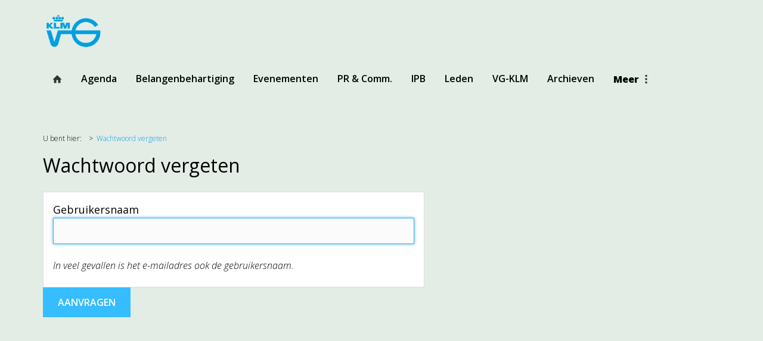

--- FILE ---
content_type: text/html; charset=UTF-8
request_url: https://www.vg-klm.nl/wachtwoord-vergeten
body_size: 4268
content:
<!DOCTYPE html>
<html lang="nl"><head><meta http-equiv="Content-Type" content="text/html; charset=UTF-8"><meta name="mobile-web-app-capable" content="yes"><meta name="apple-mobile-web-app-capable" content="yes"><meta name="apple-mobile-web-app-title" content="Wachtwoord vergeten - VG-KLM"><meta name="HandheldFriendly" content="true"><meta property="og:type" content="website"><meta property="og:title" content="Wachtwoord vergeten - VG-KLM"><meta property="og:site_name" content="VG-KLM"><meta name="description" content=""><script type="module" src="/apps/file/build/component-CT5WNMcC.js"></script><script type="module" src="/apps/framework/build/public-entrypoint-uFeiuEIY.js"></script><script type="module" src="/apps/site/build/site-C6JZeDRT.js"></script><script type="module" src="/apps/event/build/ticket-sales-DHLYFIWN.js"></script><base href="https://www.vg-klm.nl/"><title>Wachtwoord vergeten - VG-KLM</title><meta name="apple-mobile-web-app-title" content=""><meta name="viewport" content="width=device-width, initial-scale=1 user-scalable=0 minimal-ui"><meta name="mobile-web-app-capable" content="yes"><meta name="HandheldFriendly" content="true"><meta name="apple-mobile-web-app-capable" content="yes"><meta name="apple-mobile-web-app-status-bar-style" content="black"><meta name="apple-mobile-web-app-title" content=""><meta property="og:title" content="Wachtwoord vergeten - VG-KLM"><meta property="og:type" content="website"><meta property="og:url" content="https://www.vg-klm.nl/"><meta property="og:image" content="/build/img/logo--transp--white.svg"><meta property="og:site_name" content="wachtwoord-vergeten"><meta property="og:locale" content="nl_NL"><link rel="apple-touch-icon" sizes="180x180" href="/build/favicon/apple-touch-icon.png" nonce="ZZjQjM/ajXeSD+LrcpPt//zZ"><link rel="icon" type="image/png" sizes="32x32" href="/build/favicon/favicon-32x32.png" nonce="ZZjQjM/ajXeSD+LrcpPt//zZ"><link rel="icon" type="image/png" sizes="16x16" href="/build/favicon/favicon-16x16.png" nonce="ZZjQjM/ajXeSD+LrcpPt//zZ"><link rel="manifest" href="/build/favicon/site.webmanifest" nonce="ZZjQjM/ajXeSD+LrcpPt//zZ"><link rel="mask-icon" href="/build/favicon/safari-pinned-tab.svg" color="#4423a1" nonce="ZZjQjM/ajXeSD+LrcpPt//zZ"><link rel="shortcut icon" href="/build/favicon/favicon.ico" nonce="ZZjQjM/ajXeSD+LrcpPt//zZ"><meta name="msapplication-TileColor" content="#ffffff"><meta name="msapplication-config" content="/build/favicon/browserconfig.xml"><meta name="theme-color" content="#ffffff"><link rel="preconnect" href="https://fonts.googleapis.com" nonce="ZZjQjM/ajXeSD+LrcpPt//zZ"><link rel="preconnect" href="https://fonts.gstatic.com" nonce="ZZjQjM/ajXeSD+LrcpPt//zZ"><link href="https://fonts.googleapis.com/css2?family=Open+Sans:ital,wght@0,300;0,400;0,500;0,600;0,700;0,800;1,300;1,400;1,500;1,600;1,700;1,800&amp;display=swap" rel="stylesheet" nonce="ZZjQjM/ajXeSD+LrcpPt//zZ"><link rel="stylesheet" href="/build/css/23d073e915-screen.css" type="text/css" media="screen" nonce="ZZjQjM/ajXeSD+LrcpPt//zZ"><script type="text/javascript" src="/build/js/23d073e915-scripts.js" nonce="ZZjQjM/ajXeSD+LrcpPt//zZ"></script></head><body class="o-body l-base sub has-background c-body-background-C"><header role="banner" class="c-header-B js-header has-logo"><div class="c-header-B__owner js-nav-append"><a class="c-logo c-logo--mobile" href="https://www.vg-klm.nl/" style="background-image: url(/build/img/logo--transp--white.svg)"><img class="c-logo__img" src="f/files/showimage/small/afbeeldingen/logos/vg-klm-logo.png" alt="VG-KLM logo"></a></div><div class="c-header-B__social"><div class="c-social-links"></div></div></header><div class="l-sub "><div class="c-breadcrumb"><div class="c-breadcrumb__header">U bent hier:
                </div><ul class="c-breadcrumb__list"><li class="c-breadcrumb__item"><a class="c-breadcrumb__link" href=""></a></li><li class="c-breadcrumb__item is-last"><a href="wachtwoord-vergeten">Wachtwoord vergeten</a></li></ul></div><main class="o-content-wrapper l-area-1"><h1 class="c-page-title">Wachtwoord vergeten</h1><div id="changepassword"><form action="wachtwoord-vergeten!272" method="post" enctype="application/x-www-form-urlencoded"><input type="hidden" name="_CSRF_TOKEN" value="vcqDnpjfTHwqRZKRm7tnD9Pa:N83YGApZzT2bJ1bvyaqvyTQeoreldO87SEKMEHFplvv3NUJ/9p10LwL8Q+3vEQgmsXE2XD8VuzEv+gbKSOxVrkp1oBSe2bxnODQ8BJOfyTZsKOMH7s9tMuSf4BVQJbXtC2wmglBeLnf2xNPABM3Ugw=="><fieldset><label for="f_rq_uid" class="">Gebruikersnaam</label><input type="text" name="rq_uid" id="f_rq_uid" autocomplete="off" autofocus="autofocus" value=""><br><p><em>In veel gevallen is het e-mailadres ook de gebruikersnaam.</em></p></fieldset><input type="submit" class="submit" value="aanvragen"></form></div><a class="c-back-to-top" href="/wachtwoord-vergeten#top">Back to top</a></main><div class="c-sidebar"><nav class="c-subnav is-desktop-only c-sidebar__item"><ul class="c-subnav__lvl c-subnav__lvl--1"></ul></nav></div></div><div class="c-footer-wrapper"><footer class="c-footer" role="contentinfo"><div class="c-footer__logo"><img class="c-footer__logo__img" src="f/files/showimage/small/afbeeldingen/logos/vg-klm-logo.png" alt="Logo VG-KLM"></div><div class="c-footer__contact"><div class="c-footer__contact__item"><p><a href="vg-klm/contact"><img alt="" src="f/files/showimage/small/afbeeldingen/button-contact.png" style="height:37px;width:150px;"></a> <a href="ipb/ipb-aanvragen"><img alt="" src="f/files/showimage/small/afbeeldingen/button-travelshop.png" style="height:37px;width:150px;"></a> <a href="lid-worden"><img alt="" src="f/files/showimage/small/afbeeldingen/button-nieuw.png" style="height:37px;width:150px;"></a></p></div></div><div class="c-footer__social"><div class="c-social-links"></div></div></footer><footer class="c-disclaimer"><div class="copyright">© 2026<span class="owner"> VG-KLM</span></div><div class="verenigingenweb"><a href="https://www.verenigingenweb.nl"><img src="https://static.genkgo.com/branding/vweb/logo.png" title="Verenigingenweb" alt="Verenigingenweb"></a></div></footer></div><div class="c-login-modal-wrap js-login-modal hide"><form class="c-login-modal" action="f/login/dologin" method="post" enctype="application/x-www-form-urlencoded"><fieldset class="c-login-modal__fieldset"><label class="c-login-modal__label" for="uid">Gebruikersnaam</label><input class="c-login-modal__input" type="text" name="uid" id="f_uid" value="" placeholder="bijv. naam@adres.nl" autofocus="autofocus" autocomplete="username"><br><label class="c-login-modal__label" for="password">Wachtwoord</label><input class="c-login-modal__input" type="password" name="password" id="f_password" placeholder="* * * * *" autocomplete="current-password"><br><label class="c-login-modal__label" id="label_remember"><input class="c-login-modal__checkbox" type="checkbox" id="login_remember" name="remember">Blijf ingelogd</label><input type="submit" class="c-login-modal__btn" value="Inloggen"><br><a class="c-login-modal__link" href="wachtwoord-vergeten">Wachtwoord vergeten?
                </a></fieldset></form><button class="c-login-modal__close c-close-btn js-login-toggle">close</button></div><div class="c-nav-wrapper"><div class="c-nav-toggle"><button class="c-nav-toggle__btn"><span class="c-nav-toggle__icon"></span></button></div><nav class="c-nav" role="navigation" data-more="Meer"><ul class="c-nav__lvl c-nav__lvl--1"><li class="c-nav__item is-first"><a class="c-nav__link" href=""></a></li><li class="c-nav__item"><a class="c-nav__link" href="kalender">Agenda</a></li><li class="c-nav__item has-children"><a class="c-nav__link" href="belangen">Belangenbehartiging</a><ul class="c-nav__lvl c-nav__lvl--2"><li class="c-nav__item is-first has-children"><a class="c-nav__link" href="belangen/pensioennieuws">Pensioen Info</a><ul class="c-nav__lvl c-nav__lvl--3"><li class="c-nav__item is-first"><a class="c-nav__link" href="belangen/pensioennieuws/250423-vg-klm-beleggen-onder-wtp">Kennissessie beleggen onder WTP</a></li><li class="c-nav__item is-last"><a class="c-nav__link" href="belangen/pensioennieuws/uitleg-invaren-pensioenen">Video bijeenkomst - 4 dec</a></li></ul></li><li class="c-nav__item"><a class="c-nav__link" href="belangen/zorgverzekeringen">Zorgverzekering 2026</a></li><li class="c-nav__item"><a class="c-nav__link" href="belangen/collectieve-verzekeringen">Algemene Collectieve verzekeringen</a></li><li class="c-nav__item"><a class="c-nav__link" href="belangen/pensioen-en-aow-uitbetalingen">Pensioen en AOW uitbetalingen</a></li><li class="c-nav__item is-last"><a class="c-nav__link" href="belangen/contact">Contact</a></li></ul></li><li class="c-nav__item has-children"><a class="c-nav__link" href="activiteiten">Evenementen</a><ul class="c-nav__lvl c-nav__lvl--2"><li class="c-nav__item is-first"><a class="c-nav__link" href="activiteiten/inschrijven">Info en Boeken Activiteiten en Reizen</a></li><li class="c-nav__item has-children"><a class="c-nav__link" href="activiteiten/vg-activiteiten">Activiteiten (frequent)</a><ul class="c-nav__lvl c-nav__lvl--3"><li class="c-nav__item is-first has-children"><a class="c-nav__link" href="activiteiten/vg-activiteiten/geocaching">Geocaching Amsterdam  - 26 februari</a><ul class="c-nav__lvl c-nav__lvl--4"><li class="c-nav__item is-first is-last"><a class="c-nav__link" href="activiteiten/vg-activiteiten/geocaching/geocaching-uitleg">Geocaching - uitleg</a></li></ul></li><li class="c-nav__item"><a class="c-nav__link" href="activiteiten/vg-activiteiten/kienen">Kienen - 26 februari</a></li><li class="c-nav__item"><a class="c-nav__link" href="activiteiten/vg-activiteiten/hoofddorp-meet-greet">Hoofddorp Meet &amp; Greet - 11 maart</a></li><li class="c-nav__item"><a class="c-nav__link" href="activiteiten/vg-activiteiten/bowlen">Bowlen - wekelijks</a></li><li class="c-nav__item"><a class="c-nav__link" href="activiteiten/vg-activiteiten/golf">Golf - wekelijks</a></li><li class="c-nav__item"><a class="c-nav__link" href="activiteiten/vg-activiteiten/klaverjassen-rummikub">Klaverjassen Rummikub - maandelijks</a></li><li class="c-nav__item is-last"><a class="c-nav__link" href="activiteiten/vg-activiteiten/westend-meet-greet">Westend Meet &amp; Greet - maandelijks</a></li></ul></li><li class="c-nav__item"><a class="c-nav__link" href="activiteiten/vg-reizen">VG-Reizen commissie</a></li><li class="c-nav__item has-children"><a class="c-nav__link" href="activiteiten/voorwaarden">Voorwaarden en Weerprotocol</a><ul class="c-nav__lvl c-nav__lvl--3"><li class="c-nav__item is-first"><a class="c-nav__link" href="activiteiten/voorwaarden/activiteiten">VG-KLM Activiteiten en/of Evenementen</a></li><li class="c-nav__item"><a class="c-nav__link" href="activiteiten/voorwaarden/vg-reizen">VG-Reizen</a></li><li class="c-nav__item is-last has-children"><a class="c-nav__link" href="activiteiten/voorwaarden/weerprotocol">Weerprotocol</a><ul class="c-nav__lvl c-nav__lvl--4"><li class="c-nav__item is-first is-last"><a class="c-nav__link" href="activiteiten/voorwaarden/weerprotocol/weer-beslisboom">Beslisboom Weerprotocol</a></li></ul></li></ul></li><li class="c-nav__item"><a class="c-nav__link" href="activiteiten/contact-evenementen">Contact Activiteiten en Regio's</a></li><li class="c-nav__item is-last"><a class="c-nav__link" href="activiteiten/contact-vg-reizen">Contact VG-Reizen</a></li></ul></li><li class="c-nav__item has-children"><a class="c-nav__link" href="pr-communicatie">PR &amp; Comm.</a><ul class="c-nav__lvl c-nav__lvl--2"><li class="c-nav__item is-first"><a class="c-nav__link" href="pr-communicatie/vrije-vogels">Vrije Vogels - Nieuwsbrieven</a></li><li class="c-nav__item has-children"><a class="c-nav__link" href="pr-communicatie/puzzelkanjer-competitie">Puzzelkanjer competitie</a><ul class="c-nav__lvl c-nav__lvl--3"><li class="c-nav__item is-first"><a class="c-nav__link" href="pr-communicatie/puzzelkanjer-competitie/puzzelkanjer-galerij">Puzzelkanjer Galerij</a></li><li class="c-nav__item is-last"><a class="c-nav__link" href="pr-communicatie/puzzelkanjer-competitie/spelregels-puzzelen">Spelregels Puzzelkanjer</a></li></ul></li><li class="c-nav__item"><a class="c-nav__link" href="pr-communicatie/column-ceo">Column CEO KLM</a></li><li class="c-nav__item"><a class="c-nav__link" href="pr-communicatie/vg-klm-app">VG-KLM app</a></li><li class="c-nav__item"><a class="c-nav__link" href="pr-communicatie/planning-vv-nieuwsbrieven">Planning VV en Nieuwsbrieven</a></li><li class="c-nav__item is-last"><a class="c-nav__link" href="pr-communicatie/contact">Contact</a></li></ul></li><li class="c-nav__item has-children"><a class="c-nav__link" href="ipb">IPB</a><ul class="c-nav__lvl c-nav__lvl--2"><li class="c-nav__item is-first has-children"><a class="c-nav__link" href="ipb/ipb-aanvragen">Travelshop</a><ul class="c-nav__lvl c-nav__lvl--3"><li class="c-nav__item is-first is-last"><a class="c-nav__link" href="ipb/ipb-aanvragen/250303-vernieuwde-travelshop">Vernieuwde Travelshop</a></li></ul></li><li class="c-nav__item"><a class="c-nav__link" href="ipb/laatste-nieuws">IPB Laatste Nieuws</a></li><li class="c-nav__item has-children"><a class="c-nav__link" href="ipb/ipb-how-to">IPB How to...</a><ul class="c-nav__lvl c-nav__lvl--3"><li class="c-nav__item is-first"><a class="c-nav__link" href="ipb/ipb-how-to/voorwaarden-ipb-wachtwoord">Voorwaarden wachtwoord Travelshop (IPB)</a></li><li class="c-nav__item"><a class="c-nav__link" href="ipb/ipb-how-to/ipb-geboekt-boeken">Hoe boekt u 'IPB geboekt'</a></li><li class="c-nav__item"><a class="c-nav__link" href="ipb/ipb-how-to/ipb-geboekt-met-companions">Hoe boekt u 'IPB geboekt met companions'</a></li><li class="c-nav__item is-last"><a class="c-nav__link" href="ipb/ipb-how-to/ipb-vracht">IPB Vracht</a></li></ul></li><li class="c-nav__item"><a class="c-nav__link" href="ipb/wachtwoord-travelshop">Wachtwoord Travelshop werkt niet meer of vergeten</a></li><li class="c-nav__item"><a class="c-nav__link" href="ipb/hrssc-ipb-faciliteiten">KLM HRSSC en IPB-faciliteiten</a></li><li class="c-nav__item is-last"><a class="c-nav__link" href="ipb/contact">Contact</a></li></ul></li><li class="c-nav__item has-children"><a class="c-nav__link" href="leden">Leden</a><ul class="c-nav__lvl c-nav__lvl--2"><li class="c-nav__item is-first has-children"><a class="c-nav__link" href="leden/ledenlijst">Ledenlijst</a><ul class="c-nav__lvl c-nav__lvl--3"><li class="c-nav__item is-first"><a class="c-nav__link" href="leden/ledenlijst/leden-zoeken">Leden zoeken</a></li><li class="c-nav__item is-last"><a class="c-nav__link" href="leden/ledenlijst/ledenlijst">Ledenlijst</a></li></ul></li><li class="c-nav__item has-children"><a class="c-nav__link" href="leden/mijn-gegevens">Mijn gegevens</a><ul class="c-nav__lvl c-nav__lvl--3"><li class="c-nav__item is-first"><a class="c-nav__link" href="leden/mijn-gegevens/mijn-profiel">Mijn profiel</a></li><li class="c-nav__item"><a class="c-nav__link" href="leden/mijn-gegevens/mijn-evenementen">Mijn evenementen</a></li><li class="c-nav__item"><a class="c-nav__link" href="leden/mijn-gegevens/pasfoto-uploaden">Pasfoto uploaden</a></li><li class="c-nav__item"><a class="c-nav__link" href="leden/mijn-gegevens/wachtwoord-wijzigen">Wachtwoord wijzigen</a></li><li class="c-nav__item is-last"><a class="c-nav__link" href="leden/mijn-gegevens/mijn-abonnementen">Mijn abonnementen</a></li></ul></li><li class="c-nav__item"><a class="c-nav__link" href="leden/familieberichten">Familieberichten</a></li><li class="c-nav__item is-last"><a class="c-nav__link" href="leden/reacties-van-leden">Reacties van leden</a></li></ul></li><li class="c-nav__item has-children"><a class="c-nav__link" href="vg-klm">VG-KLM</a><ul class="c-nav__lvl c-nav__lvl--2"><li class="c-nav__item is-first has-children"><a class="c-nav__link" href="vg-klm/contact">Contact</a><ul class="c-nav__lvl c-nav__lvl--3"><li class="c-nav__item is-first"><a class="c-nav__link" href="vg-klm/contact/vraag-aan-ledenadministratie">Vraag aan de ledenadministratie</a></li><li class="c-nav__item"><a class="c-nav__link" href="vg-klm/contact/vraag-over-ipb">Vraag over IPB</a></li><li class="c-nav__item"><a class="c-nav__link" href="vg-klm/contact/vraag-aan-bestuur">Vraag aan het bestuur</a></li><li class="c-nav__item"><a class="c-nav__link" href="vg-klm/contact/vraag-over-belangenbehartiging">Vraag aan Pensioenen &amp; Belangenbehartiging</a></li><li class="c-nav__item"><a class="c-nav__link" href="vg-klm/contact/vraag-pr-en-comm">Vraag aan PR &amp; Communicatie</a></li><li class="c-nav__item"><a class="c-nav__link" href="vg-klm/contact/vraag-over-activiteiten">Vraag over Activiteiten en/of Evenementen</a></li><li class="c-nav__item"><a class="c-nav__link" href="vg-klm/contact/vraag-over-reis">Vraag over VG-Reizen</a></li><li class="c-nav__item is-last"><a class="c-nav__link" href="vg-klm/contact/algemene-vraag">Algemene vraag</a></li></ul></li><li class="c-nav__item has-children"><a class="c-nav__link" href="vg-klm/wie-wat-waar">Wie Wat Waar bij VG-KLM</a><ul class="c-nav__lvl c-nav__lvl--3"><li class="c-nav__item is-first"><a class="c-nav__link" href="vg-klm/wie-wat-waar/bestuur">Bestuur</a></li><li class="c-nav__item"><a class="c-nav__link" href="vg-klm/wie-wat-waar/ondersteuning">Ondersteuning</a></li><li class="c-nav__item"><a class="c-nav__link" href="vg-klm/wie-wat-waar/vereniging">Vereniging</a></li><li class="c-nav__item is-last"><a class="c-nav__link" href="vg-klm/wie-wat-waar/ereleden">Ereleden</a></li></ul></li><li class="c-nav__item has-children"><a class="c-nav__link" href="vg-klm/overzicht-vg-klm-regels">Overzicht alle VG-KLM regels</a><ul class="c-nav__lvl c-nav__lvl--3"><li class="c-nav__item is-first is-last"><a class="c-nav__link" href="vg-klm/overzicht-vg-klm-regels/privacy-policy">Privacy policy</a></li></ul></li><li class="c-nav__item has-children"><a class="c-nav__link" href="vg-klm/kortingen">Kortingen</a><ul class="c-nav__lvl c-nav__lvl--3"><li class="c-nav__item is-first"><a class="c-nav__link" href="vg-klm/kortingen/reizen">Reizen</a></li><li class="c-nav__item"><a class="c-nav__link" href="vg-klm/kortingen/rijbewijskeuring">Rijbewijskeuring</a></li><li class="c-nav__item"><a class="c-nav__link" href="vg-klm/kortingen/flightsimulator-boeing-737-ng">Flightsimulator Boeing 737 NG</a></li><li class="c-nav__item is-last"><a class="c-nav__link" href="vg-klm/kortingen/aviodrome">Korting bij Aviodrome</a></li></ul></li><li class="c-nav__item"><a class="c-nav__link" href="vg-klm/klm-pas">KLM retired pas</a></li><li class="c-nav__item is-last has-children"><a class="c-nav__link" href="vg-klm/videos">Video's</a><ul class="c-nav__lvl c-nav__lvl--3"><li class="c-nav__item is-first is-last"><a class="c-nav__link" href="vg-klm/videos/klm-orkest">Video KLM orkest</a></li></ul></li></ul></li><li class="c-nav__item"><a class="c-nav__link" href="bestanden">Archieven</a></li><li class="c-nav__item"><a class="c-nav__link" href="fotoalbum">Fotoalbum</a></li><li class="c-nav__item is-last"><a class="c-nav__link" href="lid-worden">Lid worden</a></li><li class="c-nav__item"><a class="c-nav__link js-login-toggle" href="login">Inloggen</a></li></ul></nav></div></body></html>


--- FILE ---
content_type: text/css
request_url: https://www.vg-klm.nl/build/css/23d073e915-screen.css
body_size: 59098
content:
.fixedsticky{position:-moz-sticky;position:-ms-sticky;position:-o-sticky;position:sticky}.fixed-supported .fixedsticky-off,.fixedsticky-withoutfixedfixed .fixedsticky-off{position:static}.fixed-supported .fixedsticky-on,.fixedsticky-withoutfixedfixed .fixedsticky-on{position:fixed}.fixedsticky-dummy{display:none}.fixedsticky-on+.fixedsticky-dummy{display:block}/*!
 * jQuery UI CSS Framework 1.13.2
 * http://jqueryui.com
 *
 * Copyright jQuery Foundation and other contributors
 * Released under the MIT license.
 * http://jquery.org/license
 *
 * http://api.jqueryui.com/category/theming/
 */.ui-helper-hidden{display:none}.ui-helper-hidden-accessible{border:0;clip:rect(0 0 0 0);height:1px;margin:-1px;overflow:hidden;padding:0;position:absolute;width:1px}.ui-helper-reset{margin:0;padding:0;border:0;outline:0;line-height:1.3;text-decoration:none;font-size:100%;list-style:none}.ui-helper-clearfix:after,.ui-helper-clearfix:before{content:"";display:table;border-collapse:collapse}.ui-helper-clearfix:after{clear:both}.ui-helper-zfix{width:100%;height:100%;top:0;left:0;position:absolute;opacity:0;-ms-filter:"alpha(opacity=0)"}.ui-front{z-index:100}.ui-state-disabled{cursor:default!important;pointer-events:none}.ui-icon{display:inline-block;vertical-align:middle;margin-top:-.25em;position:relative;text-indent:-99999px;overflow:hidden;background-repeat:no-repeat}.ui-widget-icon-block{left:50%;margin-left:-8px;display:block}.ui-widget-overlay{position:fixed;top:0;left:0;width:100%;height:100%}/*!
 * jQuery UI CSS Framework 1.13.2
 * http://jqueryui.com
 *
 * Copyright jQuery Foundation and other contributors
 * Released under the MIT license.
 * http://jquery.org/license
 *
 * http://api.jqueryui.com/category/theming/
 *
 * To view and modify this theme, visit http://jqueryui.com/themeroller/
 */.ui-widget{font-family:Arial,Helvetica,sans-serif}.ui-widget,.ui-widget .ui-widget{font-size:1em}.ui-widget button,.ui-widget input,.ui-widget select,.ui-widget textarea{font-family:Arial,Helvetica,sans-serif;font-size:1em}.ui-widget.ui-widget-content{border:1px solid #c5c5c5}.ui-widget-content{border:1px solid #ddd;background:#fff;color:#333}.ui-widget-content a{color:#333}.ui-widget-header{border:1px solid #ddd;background:#e9e9e9;color:#333;font-weight:700}.ui-widget-header a{color:#333}.ui-button,.ui-state-default,.ui-widget-content .ui-state-default,.ui-widget-header .ui-state-default,html .ui-button.ui-state-disabled:active,html .ui-button.ui-state-disabled:hover{border:1px solid #c5c5c5;background:#f6f6f6;font-weight:400;color:#454545}.ui-button,.ui-state-default a,.ui-state-default a:link,.ui-state-default a:visited,a.ui-button,a:link.ui-button,a:visited.ui-button{color:#454545;text-decoration:none}.ui-button:focus,.ui-button:hover,.ui-state-focus,.ui-state-hover,.ui-widget-content .ui-state-focus,.ui-widget-content .ui-state-hover,.ui-widget-header .ui-state-focus,.ui-widget-header .ui-state-hover{border:1px solid #ccc;background:#ededed;font-weight:400;color:#2b2b2b}.ui-state-focus a,.ui-state-focus a:hover,.ui-state-focus a:link,.ui-state-focus a:visited,.ui-state-hover a,.ui-state-hover a:hover,.ui-state-hover a:link,.ui-state-hover a:visited,a.ui-button:focus,a.ui-button:hover{color:#2b2b2b;text-decoration:none}.ui-visual-focus{-webkit-box-shadow:0 0 3px 1px #5e9ed6;box-shadow:0 0 3px 1px #5e9ed6}.ui-button.ui-state-active:hover,.ui-button:active,.ui-state-active,.ui-widget-content .ui-state-active,.ui-widget-header .ui-state-active,a.ui-button:active{border:1px solid #003eff;background:#007fff;font-weight:400;color:#fff}.ui-icon-background,.ui-state-active .ui-icon-background{border:#003eff;background-color:#fff}.ui-state-active a,.ui-state-active a:link,.ui-state-active a:visited{color:#fff;text-decoration:none}.ui-state-highlight,.ui-widget-content .ui-state-highlight,.ui-widget-header .ui-state-highlight{border:1px solid #dad55e;background:#fffa90;color:#777620}.ui-state-checked{border:1px solid #dad55e;background:#fffa90}.ui-state-highlight a,.ui-widget-content .ui-state-highlight a,.ui-widget-header .ui-state-highlight a{color:#777620}.ui-state-error,.ui-widget-content .ui-state-error,.ui-widget-header .ui-state-error{border:1px solid #f1a899;background:#fddfdf;color:#5f3f3f}.ui-state-error-text,.ui-state-error a,.ui-widget-content .ui-state-error-text,.ui-widget-content .ui-state-error a,.ui-widget-header .ui-state-error-text,.ui-widget-header .ui-state-error a{color:#5f3f3f}.ui-priority-primary,.ui-widget-content .ui-priority-primary,.ui-widget-header .ui-priority-primary{font-weight:700}.ui-priority-secondary,.ui-widget-content .ui-priority-secondary,.ui-widget-header .ui-priority-secondary{opacity:.7;-ms-filter:"alpha(opacity=70)";font-weight:400}.ui-state-disabled,.ui-widget-content .ui-state-disabled,.ui-widget-header .ui-state-disabled{opacity:.35;-ms-filter:"alpha(opacity=35)";background-image:none}.ui-state-disabled .ui-icon{-ms-filter:"alpha(opacity=35)"}.ui-icon{width:16px;height:16px}.ui-icon,.ui-widget-content .ui-icon,.ui-widget-header .ui-icon{background-image:url(../img/ui-icons_444444_256x240.png)}.ui-button:focus .ui-icon,.ui-button:hover .ui-icon,.ui-state-focus .ui-icon,.ui-state-hover .ui-icon{background-image:url(../img/ui-icons_555555_256x240.png)}.ui-button:active .ui-icon,.ui-state-active .ui-icon{background-image:url(../img/ui-icons_ffffff_256x240.png)}.ui-button .ui-state-highlight.ui-icon,.ui-state-highlight .ui-icon{background-image:url(../img/ui-icons_777620_256x240.png)}.ui-state-error-text .ui-icon,.ui-state-error .ui-icon{background-image:url(../img/ui-icons_cc0000_256x240.png)}.ui-button .ui-icon{background-image:url(../img/ui-icons_777777_256x240.png)}.ui-icon-blank.ui-icon-blank.ui-icon-blank{background-image:none}.ui-icon-caret-1-n{background-position:0 0}.ui-icon-caret-1-ne{background-position:-16px 0}.ui-icon-caret-1-e{background-position:-32px 0}.ui-icon-caret-1-se{background-position:-48px 0}.ui-icon-caret-1-s{background-position:-65px 0}.ui-icon-caret-1-sw{background-position:-80px 0}.ui-icon-caret-1-w{background-position:-96px 0}.ui-icon-caret-1-nw{background-position:-112px 0}.ui-icon-caret-2-n-s{background-position:-128px 0}.ui-icon-caret-2-e-w{background-position:-144px 0}.ui-icon-triangle-1-n{background-position:0 -16px}.ui-icon-triangle-1-ne{background-position:-16px -16px}.ui-icon-triangle-1-e{background-position:-32px -16px}.ui-icon-triangle-1-se{background-position:-48px -16px}.ui-icon-triangle-1-s{background-position:-65px -16px}.ui-icon-triangle-1-sw{background-position:-80px -16px}.ui-icon-triangle-1-w{background-position:-96px -16px}.ui-icon-triangle-1-nw{background-position:-112px -16px}.ui-icon-triangle-2-n-s{background-position:-128px -16px}.ui-icon-triangle-2-e-w{background-position:-144px -16px}.ui-icon-arrow-1-n{background-position:0 -32px}.ui-icon-arrow-1-ne{background-position:-16px -32px}.ui-icon-arrow-1-e{background-position:-32px -32px}.ui-icon-arrow-1-se{background-position:-48px -32px}.ui-icon-arrow-1-s{background-position:-65px -32px}.ui-icon-arrow-1-sw{background-position:-80px -32px}.ui-icon-arrow-1-w{background-position:-96px -32px}.ui-icon-arrow-1-nw{background-position:-112px -32px}.ui-icon-arrow-2-n-s{background-position:-128px -32px}.ui-icon-arrow-2-ne-sw{background-position:-144px -32px}.ui-icon-arrow-2-e-w{background-position:-160px -32px}.ui-icon-arrow-2-se-nw{background-position:-176px -32px}.ui-icon-arrowstop-1-n{background-position:-192px -32px}.ui-icon-arrowstop-1-e{background-position:-208px -32px}.ui-icon-arrowstop-1-s{background-position:-224px -32px}.ui-icon-arrowstop-1-w{background-position:-240px -32px}.ui-icon-arrowthick-1-n{background-position:1px -48px}.ui-icon-arrowthick-1-ne{background-position:-16px -48px}.ui-icon-arrowthick-1-e{background-position:-32px -48px}.ui-icon-arrowthick-1-se{background-position:-48px -48px}.ui-icon-arrowthick-1-s{background-position:-64px -48px}.ui-icon-arrowthick-1-sw{background-position:-80px -48px}.ui-icon-arrowthick-1-w{background-position:-96px -48px}.ui-icon-arrowthick-1-nw{background-position:-112px -48px}.ui-icon-arrowthick-2-n-s{background-position:-128px -48px}.ui-icon-arrowthick-2-ne-sw{background-position:-144px -48px}.ui-icon-arrowthick-2-e-w{background-position:-160px -48px}.ui-icon-arrowthick-2-se-nw{background-position:-176px -48px}.ui-icon-arrowthickstop-1-n{background-position:-192px -48px}.ui-icon-arrowthickstop-1-e{background-position:-208px -48px}.ui-icon-arrowthickstop-1-s{background-position:-224px -48px}.ui-icon-arrowthickstop-1-w{background-position:-240px -48px}.ui-icon-arrowreturnthick-1-w{background-position:0 -64px}.ui-icon-arrowreturnthick-1-n{background-position:-16px -64px}.ui-icon-arrowreturnthick-1-e{background-position:-32px -64px}.ui-icon-arrowreturnthick-1-s{background-position:-48px -64px}.ui-icon-arrowreturn-1-w{background-position:-64px -64px}.ui-icon-arrowreturn-1-n{background-position:-80px -64px}.ui-icon-arrowreturn-1-e{background-position:-96px -64px}.ui-icon-arrowreturn-1-s{background-position:-112px -64px}.ui-icon-arrowrefresh-1-w{background-position:-128px -64px}.ui-icon-arrowrefresh-1-n{background-position:-144px -64px}.ui-icon-arrowrefresh-1-e{background-position:-160px -64px}.ui-icon-arrowrefresh-1-s{background-position:-176px -64px}.ui-icon-arrow-4{background-position:0 -80px}.ui-icon-arrow-4-diag{background-position:-16px -80px}.ui-icon-extlink{background-position:-32px -80px}.ui-icon-newwin{background-position:-48px -80px}.ui-icon-refresh{background-position:-64px -80px}.ui-icon-shuffle{background-position:-80px -80px}.ui-icon-transfer-e-w{background-position:-96px -80px}.ui-icon-transferthick-e-w{background-position:-112px -80px}.ui-icon-folder-collapsed{background-position:0 -96px}.ui-icon-folder-open{background-position:-16px -96px}.ui-icon-document{background-position:-32px -96px}.ui-icon-document-b{background-position:-48px -96px}.ui-icon-note{background-position:-64px -96px}.ui-icon-mail-closed{background-position:-80px -96px}.ui-icon-mail-open{background-position:-96px -96px}.ui-icon-suitcase{background-position:-112px -96px}.ui-icon-comment{background-position:-128px -96px}.ui-icon-person{background-position:-144px -96px}.ui-icon-print{background-position:-160px -96px}.ui-icon-trash{background-position:-176px -96px}.ui-icon-locked{background-position:-192px -96px}.ui-icon-unlocked{background-position:-208px -96px}.ui-icon-bookmark{background-position:-224px -96px}.ui-icon-tag{background-position:-240px -96px}.ui-icon-home{background-position:0 -112px}.ui-icon-flag{background-position:-16px -112px}.ui-icon-calendar{background-position:-32px -112px}.ui-icon-cart{background-position:-48px -112px}.ui-icon-pencil{background-position:-64px -112px}.ui-icon-clock{background-position:-80px -112px}.ui-icon-disk{background-position:-96px -112px}.ui-icon-calculator{background-position:-112px -112px}.ui-icon-zoomin{background-position:-128px -112px}.ui-icon-zoomout{background-position:-144px -112px}.ui-icon-search{background-position:-160px -112px}.ui-icon-wrench{background-position:-176px -112px}.ui-icon-gear{background-position:-192px -112px}.ui-icon-heart{background-position:-208px -112px}.ui-icon-star{background-position:-224px -112px}.ui-icon-link{background-position:-240px -112px}.ui-icon-cancel{background-position:0 -128px}.ui-icon-plus{background-position:-16px -128px}.ui-icon-plusthick{background-position:-32px -128px}.ui-icon-minus{background-position:-48px -128px}.ui-icon-minusthick{background-position:-64px -128px}.ui-icon-close{background-position:-80px -128px}.ui-icon-closethick{background-position:-96px -128px}.ui-icon-key{background-position:-112px -128px}.ui-icon-lightbulb{background-position:-128px -128px}.ui-icon-scissors{background-position:-144px -128px}.ui-icon-clipboard{background-position:-160px -128px}.ui-icon-copy{background-position:-176px -128px}.ui-icon-contact{background-position:-192px -128px}.ui-icon-image{background-position:-208px -128px}.ui-icon-video{background-position:-224px -128px}.ui-icon-script{background-position:-240px -128px}.ui-icon-alert{background-position:0 -144px}.ui-icon-info{background-position:-16px -144px}.ui-icon-notice{background-position:-32px -144px}.ui-icon-help{background-position:-48px -144px}.ui-icon-check{background-position:-64px -144px}.ui-icon-bullet{background-position:-80px -144px}.ui-icon-radio-on{background-position:-96px -144px}.ui-icon-radio-off{background-position:-112px -144px}.ui-icon-pin-w{background-position:-128px -144px}.ui-icon-pin-s{background-position:-144px -144px}.ui-icon-play{background-position:0 -160px}.ui-icon-pause{background-position:-16px -160px}.ui-icon-seek-next{background-position:-32px -160px}.ui-icon-seek-prev{background-position:-48px -160px}.ui-icon-seek-end{background-position:-64px -160px}.ui-icon-seek-first,.ui-icon-seek-start{background-position:-80px -160px}.ui-icon-stop{background-position:-96px -160px}.ui-icon-eject{background-position:-112px -160px}.ui-icon-volume-off{background-position:-128px -160px}.ui-icon-volume-on{background-position:-144px -160px}.ui-icon-power{background-position:0 -176px}.ui-icon-signal-diag{background-position:-16px -176px}.ui-icon-signal{background-position:-32px -176px}.ui-icon-battery-0{background-position:-48px -176px}.ui-icon-battery-1{background-position:-64px -176px}.ui-icon-battery-2{background-position:-80px -176px}.ui-icon-battery-3{background-position:-96px -176px}.ui-icon-circle-plus{background-position:0 -192px}.ui-icon-circle-minus{background-position:-16px -192px}.ui-icon-circle-close{background-position:-32px -192px}.ui-icon-circle-triangle-e{background-position:-48px -192px}.ui-icon-circle-triangle-s{background-position:-64px -192px}.ui-icon-circle-triangle-w{background-position:-80px -192px}.ui-icon-circle-triangle-n{background-position:-96px -192px}.ui-icon-circle-arrow-e{background-position:-112px -192px}.ui-icon-circle-arrow-s{background-position:-128px -192px}.ui-icon-circle-arrow-w{background-position:-144px -192px}.ui-icon-circle-arrow-n{background-position:-160px -192px}.ui-icon-circle-zoomin{background-position:-176px -192px}.ui-icon-circle-zoomout{background-position:-192px -192px}.ui-icon-circle-check{background-position:-208px -192px}.ui-icon-circlesmall-plus{background-position:0 -208px}.ui-icon-circlesmall-minus{background-position:-16px -208px}.ui-icon-circlesmall-close{background-position:-32px -208px}.ui-icon-squaresmall-plus{background-position:-48px -208px}.ui-icon-squaresmall-minus{background-position:-64px -208px}.ui-icon-squaresmall-close{background-position:-80px -208px}.ui-icon-grip-dotted-vertical{background-position:0 -224px}.ui-icon-grip-dotted-horizontal{background-position:-16px -224px}.ui-icon-grip-solid-vertical{background-position:-32px -224px}.ui-icon-grip-solid-horizontal{background-position:-48px -224px}.ui-icon-gripsmall-diagonal-se{background-position:-64px -224px}.ui-icon-grip-diagonal-se{background-position:-80px -224px}.ui-corner-all,.ui-corner-left,.ui-corner-tl,.ui-corner-top{border-top-left-radius:3px}.ui-corner-all,.ui-corner-right,.ui-corner-top,.ui-corner-tr{border-top-right-radius:3px}.ui-corner-all,.ui-corner-bl,.ui-corner-bottom,.ui-corner-left{border-bottom-left-radius:3px}.ui-corner-all,.ui-corner-bottom,.ui-corner-br,.ui-corner-right{border-bottom-right-radius:3px}.ui-widget-overlay{background:#aaa;opacity:.3;-ms-filter:"alpha(opacity=30)"}.ui-widget-shadow{-webkit-box-shadow:0 0 5px #666;box-shadow:0 0 5px #666}/*!
 * jQuery UI Datepicker 1.13.2
 * http://jqueryui.com
 *
 * Copyright jQuery Foundation and other contributors
 * Released under the MIT license.
 * http://jquery.org/license
 *
 * http://api.jqueryui.com/datepicker/#theming
 */.ui-datepicker{width:17em;padding:.2em .2em 0;display:none}.ui-datepicker .ui-datepicker-header{position:relative;padding:.2em 0}.ui-datepicker .ui-datepicker-next,.ui-datepicker .ui-datepicker-prev{position:absolute;top:2px;width:1.8em;height:1.8em}.ui-datepicker .ui-datepicker-next-hover,.ui-datepicker .ui-datepicker-prev-hover{top:1px}.ui-datepicker .ui-datepicker-prev{left:2px}.ui-datepicker .ui-datepicker-next{right:2px}.ui-datepicker .ui-datepicker-prev-hover{left:1px}.ui-datepicker .ui-datepicker-next-hover{right:1px}.ui-datepicker .ui-datepicker-next span,.ui-datepicker .ui-datepicker-prev span{display:block;position:absolute;left:50%;margin-left:-8px;top:50%;margin-top:-8px}.ui-datepicker .ui-datepicker-title{margin:0 2.3em;line-height:1.8em;text-align:center}.ui-datepicker .ui-datepicker-title select{font-size:1em;margin:1px 0}.ui-datepicker select.ui-datepicker-month,.ui-datepicker select.ui-datepicker-year{width:45%}.ui-datepicker table{width:100%;font-size:.9em;border-collapse:collapse;margin:0 0 .4em}.ui-datepicker th{padding:.7em .3em;text-align:center;font-weight:700;border:0}.ui-datepicker td{border:0;padding:1px}.ui-datepicker td a,.ui-datepicker td span{display:block;padding:.2em;text-align:right;text-decoration:none}.ui-datepicker .ui-datepicker-buttonpane{background-image:none;margin:.7em 0 0;padding:0 .2em;border-left:0;border-right:0;border-bottom:0}.ui-datepicker .ui-datepicker-buttonpane button{float:right;margin:.5em .2em .4em;cursor:pointer;padding:.2em .6em .3em;width:auto;overflow:visible}.ui-datepicker .ui-datepicker-buttonpane button.ui-datepicker-current{float:left}.ui-datepicker.ui-datepicker-multi{width:auto}.ui-datepicker-multi .ui-datepicker-group{float:left}.ui-datepicker-multi .ui-datepicker-group table{width:95%;margin:0 auto .4em}.ui-datepicker-multi-2 .ui-datepicker-group{width:50%}.ui-datepicker-multi-3 .ui-datepicker-group{width:33.3%}.ui-datepicker-multi-4 .ui-datepicker-group{width:25%}.ui-datepicker-multi .ui-datepicker-group-last .ui-datepicker-header,.ui-datepicker-multi .ui-datepicker-group-middle .ui-datepicker-header{border-left-width:0}.ui-datepicker-multi .ui-datepicker-buttonpane{clear:left}.ui-datepicker-row-break{clear:both;width:100%;font-size:0}.ui-datepicker-rtl{direction:rtl}.ui-datepicker-rtl .ui-datepicker-prev{right:2px;left:auto}.ui-datepicker-rtl .ui-datepicker-next{left:2px;right:auto}.ui-datepicker-rtl .ui-datepicker-prev:hover{right:1px;left:auto}.ui-datepicker-rtl .ui-datepicker-next:hover{left:1px;right:auto}.ui-datepicker-rtl .ui-datepicker-buttonpane{clear:right}.ui-datepicker-rtl .ui-datepicker-buttonpane button{float:left}.ui-datepicker-rtl .ui-datepicker-buttonpane button.ui-datepicker-current,.ui-datepicker-rtl .ui-datepicker-group{float:right}.ui-datepicker-rtl .ui-datepicker-group-last .ui-datepicker-header,.ui-datepicker-rtl .ui-datepicker-group-middle .ui-datepicker-header{border-right-width:0;border-left-width:1px}.ui-datepicker .ui-icon{display:block;text-indent:-99999px;overflow:hidden;background-repeat:no-repeat;left:.5em;top:.3em}/*! normalize.css v5.0.0 | MIT License | github.com/necolas/normalize.css *//*!
 * FullCalendar v3.10.5
 * Docs & License: https://fullcalendar.io/
 * (c) 2019 Adam Shaw
 */body.lb-disable-scrolling{overflow:hidden}.lightboxOverlay{position:absolute;top:0;left:0;z-index:9999;background-color:#000;filter:progid:DXImageTransform.Microsoft.Alpha(Opacity=80);opacity:.8;display:none}.lightbox{position:absolute;left:0;width:100%;z-index:10000;text-align:center;line-height:0;font-weight:400;outline:none}.lightbox .lb-image{display:block;height:auto;max-width:inherit;max-height:none;border-radius:3px;border:4px solid #fff}.lightbox a img{border:none}.lb-outerContainer{position:relative;*zoom:1;width:250px;height:250px;margin:0 auto;border-radius:4px;background-color:#fff}.lb-outerContainer:after{content:"";display:table;clear:both}.lb-loader{position:absolute;top:43%;left:0;height:25%;width:100%;text-align:center;line-height:0}.lb-cancel{display:block;width:32px;height:32px;margin:0 auto;background:url(../img/loading.gif) no-repeat}.lb-nav{position:absolute;top:0;left:0;height:100%;width:100%;z-index:10}.lb-container>.nav{left:0}.lb-nav a{outline:none;background-image:url("[data-uri]")}.lb-next,.lb-prev{height:100%;cursor:pointer;display:block}.lb-nav a.lb-prev{width:34%;left:0;float:left;background:url(../img/prev.png) left 48% no-repeat;filter:progid:DXImageTransform.Microsoft.Alpha(Opacity=0);opacity:0;-webkit-transition:opacity .6s;-o-transition:opacity .6s;transition:opacity .6s}.lb-nav a.lb-prev:hover{filter:progid:DXImageTransform.Microsoft.Alpha(Opacity=100);opacity:1}.lb-nav a.lb-next{width:64%;right:0;float:right;background:url(../img/next.png) right 48% no-repeat;filter:progid:DXImageTransform.Microsoft.Alpha(Opacity=0);opacity:0;-webkit-transition:opacity .6s;-o-transition:opacity .6s;transition:opacity .6s}.lb-nav a.lb-next:hover{filter:progid:DXImageTransform.Microsoft.Alpha(Opacity=100);opacity:1}.lb-dataContainer{margin:0 auto;padding-top:5px;*zoom:1;width:100%;border-bottom-left-radius:4px;border-bottom-right-radius:4px}.lb-dataContainer:after{content:"";display:table;clear:both}.lb-data{padding:0 4px;color:#ccc}.lb-data .lb-details{width:85%;float:left;text-align:left;line-height:1.1em}.lb-data .lb-caption{font-size:13px;font-weight:700;line-height:1em}.lb-data .lb-caption a{color:#4ae}.lb-data .lb-number{display:block;clear:left;padding-bottom:1em;font-size:12px;color:#999}.lb-data .lb-close{display:block;float:right;width:30px;height:30px;background:url(../img/close.png) 100% 0 no-repeat;text-align:right;outline:none;filter:progid:DXImageTransform.Microsoft.Alpha(Opacity=70);opacity:.7;-webkit-transition:opacity .2s;-o-transition:opacity .2s;transition:opacity .2s}.lb-data .lb-close:hover{cursor:pointer;filter:progid:DXImageTransform.Microsoft.Alpha(Opacity=100);opacity:1}/*! SocialCount - v0.1.10 - 2015-01-29
* https://github.com/filamentgroup/SocialCount
* Copyright (c) 2015 zachleat; Licensed MIT */.socialcount{color:#fff;font-size:.875em;line-height:2.2em}.socialcount>li{background-color:#999}.socialcount>li,.socialcount>li>a:focus{border-radius:5px}.socialcount>li.hover.loaded,.socialcount>li>a:focus{background-color:#464646}.socialcount{list-style:none;padding-left:0;margin:0 0 .6em;overflow:hidden}.socialcount-large{line-height:normal}.socialcount :link,.socialcount :visited{color:inherit}.socialcount>li{display:inline-block;*display:inline;zoom:1;position:relative;vertical-align:top;min-width:80px;min-height:30px;text-align:center;white-space:nowrap;*margin-right:4px}.socialcount-small>li{min-width:0}.socialcount-large>li{float:left;margin:0 .6em .6em 0;min-width:105px}.socialcount>li>a{display:block;padding:0 5px;text-decoration:none;color:inherit}.socialcount-small>li>a{padding-left:8px;padding-right:8px}.socialcount-large>li>a{padding:12px 5px 8px}.socialcount .count{color:inherit;position:relative;display:inline-block;*display:inline;zoom:1;text-align:center;margin-left:6px}.socialcount-large .count{display:block;width:100%;margin-left:0;padding-top:10px}.socialcount-small .count{margin-left:0}.socialcount .button{display:none;width:100%;position:absolute;left:0;top:5px;text-align:center;pointer-events:none;line-height:100%}.socialcount .button iframe{pointer-events:auto}.socialcount-large .button{top:auto;bottom:2px}.socialcount.grade-a.activate-on-click>li.hover.loaded .count,.socialcount.grade-a.activate-on-hover>li.hover.loaded .count{text-indent:-999px}.socialcount.grade-a.activate-on-click>li.hover.loaded .button,.socialcount.grade-a.activate-on-hover>li.hover.loaded .button{display:block}.socialcount.grade-a.activate-on-click>li.hover.loaded>a,.socialcount.grade-a.activate-on-hover>li.hover.loaded>a{cursor:default}.socialcount-small.grade-a.activate-on-click>li.hover.loaded>a,.socialcount-small.grade-a.activate-on-hover>li.hover.loaded>a,.socialcount.grade-a.activate-on-click>li.hover.loaded .button iframe,.socialcount.grade-a.activate-on-hover>li.hover.loaded .button iframe{cursor:pointer}.socialcount.like.de_DE>.facebook{min-width:90px}.socialcount.recommend .facebook{min-width:120px}.socialcount-small.recommend .facebook{min-width:0}.socialcount-large.recommend .facebook{min-width:105px}.socialcount .facebook iframe{height:21px;width:90px}.socialcount.de_DE .facebook iframe{width:83px}.socialcount.fr_FR .facebook iframe{width:98px}.socialcount.like .facebook iframe{width:48px}.socialcount.like.de_DE .facebook iframe{width:83px}.socialcount.like.fr_FR .facebook iframe{width:57px}.socialcount .pinterest{display:none}.socialcount.js .pinterest{display:inline-block;*display:inline;zoom:1}.socialcount .pinterest .button{bottom:0;pointer-events:auto}.socialcount-large .pinterest .button{bottom:10px}.socialcount>.pinterest:hover{cursor:pointer}.socialcount-small .pinterest .count{text-indent:-999px}.socialcount .loading{position:absolute;left:0;top:0;width:100%;height:100%;z-index:3;background-color:#aaa;background-color:hsla(0,0%,66.7%,.7);color:#000;text-transform:uppercase;font-size:.75em;text-align:center;border-radius:5px}.socialcount-large .loading{padding-top:30%}.socialcount .loading .dot{display:inline-block;width:6px;height:6px;margin:0 3px;background:#fff;opacity:0;border-radius:50%;-webkit-animation:socialCountLoadingFade .6s infinite;animation:socialCountLoadingFade .6s infinite}.socialcount .loading .dot:first-child{-webkit-animation-delay:0s;animation-delay:0s}.socialcount .loading .dot:nth-child(2){-webkit-animation-delay:.05s;animation-delay:.05s}.socialcount .loading .dot:nth-child(3){-webkit-animation-delay:.1s;animation-delay:.1s}@-webkit-keyframes socialCountLoadingFade{0%{opacity:0}50%{opacity:.8}to{opacity:0}}@keyframes socialCountLoadingFade{0%{opacity:0}50%{opacity:.8}to{opacity:0}}.social-icon{display:inline-block;*display:inline;zoom:1;vertical-align:middle;*margin-right:5px}.socialcount.grade-a.activate-on-click>li.hover.loaded .social-icon,.socialcount.grade-a.activate-on-hover>li.hover.loaded .social-icon{display:none}.socialcount-large.grade-a.activate-on-click>li.hover.loaded .social-icon,.socialcount-large.grade-a.activate-on-hover>li.hover.loaded .social-icon,.socialcount-small.grade-a.activate-on-click>li.hover.loaded .social-icon,.socialcount-small.grade-a.activate-on-hover>li.hover.loaded .social-icon{display:inline-block;*display:inline;zoom:1}.icon-facebook,.icon-googleplus,.icon-pinterest,.icon-share,.icon-sprite,.icon-twitter{background-image:url(../img/icon-sd6cd4d0ec7.png);background-repeat:no-repeat}.icon-facebook{background-position:0 0;height:15px;width:17px}.icon-googleplus{background-position:-21px 0;height:17px;width:20px}.icon-pinterest{background-position:-45px 0;height:15px;width:11px}.icon-share{background-position:-60px 0;height:16px;width:20px}.icon-twitter{background-position:-84px 0;height:15px;width:17px}@media (-o-min-device-pixel-ratio:3/2),(-webkit-min-device-pixel-ratio:1.5),(min-device-pixel-ratio:1.5),(min-resolution:1.5dppx){.social-icon{background-size:auto 17px;background-image:url(icon-hd-s816aa7a6b3.png)}}/*!
 * Cropper v3.0.0-alpha.1
 * https://github.com/fengyuanchen/cropper
 *
 * Copyright (c) 2017 Fengyuan Chen
 * Released under the MIT license
 *
 * Date: 2017-01-21T11:58:14.219Z
 *//*! normalize.css v5.0.0 | MIT License | github.com/necolas/normalize.css */html{font-family:sans-serif;line-height:1.15;-ms-text-size-adjust:100%;-webkit-text-size-adjust:100%}body{margin:0}article,aside,footer,header,nav,section{display:block}h1{font-size:2em;margin:.67em 0}figcaption,figure,main{display:block}figure{margin:1em 40px}hr{-webkit-box-sizing:content-box;box-sizing:content-box;height:0;overflow:visible}pre{font-family:monospace,monospace;font-size:1em}a{background-color:transparent;-webkit-text-decoration-skip:objects}a:active,a:hover{outline-width:0}abbr[title]{border-bottom:none;text-decoration:underline;-webkit-text-decoration:underline dotted;text-decoration:underline dotted}b,strong{font-weight:inherit;font-weight:bolder}code,kbd,samp{font-family:monospace,monospace;font-size:1em}dfn{font-style:italic}mark{background-color:#ff0;color:#000}small{font-size:80%}sub,sup{font-size:75%;line-height:0;position:relative;vertical-align:baseline}sub{bottom:-.25em}sup{top:-.5em}audio,video{display:inline-block}audio:not([controls]){display:none;height:0}img{border-style:none}svg:not(:root){overflow:hidden}button,input,optgroup,select,textarea{font-family:sans-serif;font-size:100%;line-height:1.15;margin:0}button,input{overflow:visible}button,select{text-transform:none}[type=reset],[type=submit],button,html [type=button]{-webkit-appearance:button}[type=button]::-moz-focus-inner,[type=reset]::-moz-focus-inner,[type=submit]::-moz-focus-inner,button::-moz-focus-inner{border-style:none;padding:0}[type=button]:-moz-focusring,[type=reset]:-moz-focusring,[type=submit]:-moz-focusring,button:-moz-focusring{outline:1px dotted ButtonText}fieldset{border:1px solid silver;margin:0 2px;padding:.35em .625em .75em}legend{-webkit-box-sizing:border-box;box-sizing:border-box;color:inherit;display:table;max-width:100%;padding:0;white-space:normal}progress{display:inline-block;vertical-align:baseline}textarea{overflow:auto}[type=checkbox],[type=radio]{-webkit-box-sizing:border-box;box-sizing:border-box;padding:0}[type=number]::-webkit-inner-spin-button,[type=number]::-webkit-outer-spin-button{height:auto}[type=search]{-webkit-appearance:textfield;outline-offset:-2px}[type=search]::-webkit-search-cancel-button,[type=search]::-webkit-search-decoration{-webkit-appearance:none}::-webkit-file-upload-button{-webkit-appearance:button;font:inherit}details,menu{display:block}summary{display:list-item}canvas{display:inline-block}[hidden],template{display:none}/*!
 * FullCalendar v3.10.5
 * Docs & License: https://fullcalendar.io/
 * (c) 2019 Adam Shaw
 */.fc{direction:ltr;text-align:left}.fc-rtl{text-align:right}body .fc{font-size:1em}.fc-highlight{background:#bce8f1;opacity:.3}.fc-bgevent{background:#8fdf82;opacity:.3}.fc-nonbusiness{background:#d7d7d7}.fc button{-webkit-box-sizing:border-box;box-sizing:border-box;margin:0;height:2.1em;padding:0 .6em;font-size:1em;white-space:nowrap;cursor:pointer}.fc button::-moz-focus-inner{margin:0;padding:0}.fc-state-default{border:1px solid}.fc-state-default.fc-corner-left{border-top-left-radius:4px;border-bottom-left-radius:4px}.fc-state-default.fc-corner-right{border-top-right-radius:4px;border-bottom-right-radius:4px}.fc button .fc-icon{position:relative;top:-.05em;margin:0 .2em;vertical-align:middle}.fc-state-default{background-color:#f5f5f5;background-image:-o-linear-gradient(top,#fff,#e6e6e6);background-image:-webkit-gradient(linear,left top, left bottom,from(#fff),to(#e6e6e6));background-image:linear-gradient(180deg,#fff,#e6e6e6);background-repeat:repeat-x;border-color:#e6e6e6 #e6e6e6 #bfbfbf;border-color:rgba(0,0,0,.1) rgba(0,0,0,.1) rgba(0,0,0,.25);color:#333;text-shadow:0 1px 1px hsla(0,0%,100%,.75);-webkit-box-shadow:inset 0 1px 0 hsla(0,0%,100%,.2),0 1px 2px rgba(0,0,0,.05);box-shadow:inset 0 1px 0 hsla(0,0%,100%,.2),0 1px 2px rgba(0,0,0,.05)}.fc-state-active,.fc-state-disabled,.fc-state-down,.fc-state-hover{color:#333;background-color:#e6e6e6}.fc-state-hover{color:#333;text-decoration:none;background-position:0 -15px;-webkit-transition:background-position .1s linear;-o-transition:background-position .1s linear;transition:background-position .1s linear}.fc-state-active,.fc-state-down{background-color:#ccc;background-image:none;-webkit-box-shadow:inset 0 2px 4px rgba(0,0,0,.15),0 1px 2px rgba(0,0,0,.05);box-shadow:inset 0 2px 4px rgba(0,0,0,.15),0 1px 2px rgba(0,0,0,.05)}.fc-state-disabled{cursor:default;background-image:none;opacity:.65;-webkit-box-shadow:none;box-shadow:none}.fc-button-group{display:inline-block}.fc .fc-button-group>*{float:left;margin:0 0 0 -1px}.fc .fc-button-group>:first-child{margin-left:0}.fc-popover{position:absolute;-webkit-box-shadow:0 2px 6px rgba(0,0,0,.15);box-shadow:0 2px 6px rgba(0,0,0,.15)}.fc-popover .fc-header{padding:2px 4px}.fc-popover .fc-header .fc-title{margin:0 2px}.fc-popover .fc-header .fc-close{cursor:pointer}.fc-ltr .fc-popover .fc-header .fc-title,.fc-rtl .fc-popover .fc-header .fc-close{float:left}.fc-ltr .fc-popover .fc-header .fc-close,.fc-rtl .fc-popover .fc-header .fc-title{float:right}.fc-divider{border-style:solid;border-width:1px}hr.fc-divider{height:0;margin:0;padding:0 0 2px;border-width:1px 0}.fc-clear{clear:both}.fc-bg,.fc-bgevent-skeleton,.fc-helper-skeleton,.fc-highlight-skeleton{position:absolute;top:0;left:0;right:0}.fc-bg{bottom:0}.fc-bg table{height:100%}.fc table{width:100%;-webkit-box-sizing:border-box;box-sizing:border-box;table-layout:fixed;border-collapse:collapse;border-spacing:0;font-size:1em}.fc th{text-align:center}.fc td,.fc th{border-style:solid;border-width:1px;padding:0;vertical-align:top}.fc td.fc-today{border-style:double}a[data-goto]{cursor:pointer}a[data-goto]:hover{text-decoration:underline}.fc .fc-row{border-style:solid;border-width:0}.fc-row table{border-left:0 hidden transparent;border-right:0 hidden transparent;border-bottom:0 hidden transparent}.fc-row:first-child table{border-top:0 hidden transparent}.fc-row{position:relative}.fc-row .fc-bg{z-index:1}.fc-row .fc-bgevent-skeleton,.fc-row .fc-highlight-skeleton{bottom:0}.fc-row .fc-bgevent-skeleton table,.fc-row .fc-highlight-skeleton table{height:100%}.fc-row .fc-bgevent-skeleton td,.fc-row .fc-highlight-skeleton td{border-color:transparent}.fc-row .fc-bgevent-skeleton{z-index:2}.fc-row .fc-highlight-skeleton{z-index:3}.fc-row .fc-content-skeleton{position:relative;z-index:4;padding-bottom:2px}.fc-row .fc-helper-skeleton{z-index:5}.fc .fc-row .fc-content-skeleton table,.fc .fc-row .fc-content-skeleton td,.fc .fc-row .fc-helper-skeleton td{background:none;border-color:transparent}.fc-row .fc-content-skeleton td,.fc-row .fc-helper-skeleton td{border-bottom:0}.fc-row .fc-content-skeleton tbody td,.fc-row .fc-helper-skeleton tbody td{border-top:0}.fc-scroller{-webkit-overflow-scrolling:touch}.fc-scroller>.fc-day-grid,.fc-scroller>.fc-time-grid{position:relative;width:100%}.fc-event{position:relative;display:block;font-size:.85em;line-height:1.3;border-radius:3px;border:1px solid #3a87ad}.fc-event,.fc-event-dot{background-color:#3a87ad}.fc-event,.fc-event:hover{color:#fff;text-decoration:none}.fc-event.fc-draggable,.fc-event[href]{cursor:pointer}.fc-not-allowed,.fc-not-allowed .fc-event{cursor:not-allowed}.fc-event .fc-bg{z-index:1;background:#fff;opacity:.25}.fc-event .fc-content{position:relative;z-index:2}.fc-event .fc-resizer{position:absolute;z-index:4;display:none}.fc-event.fc-allow-mouse-resize .fc-resizer,.fc-event.fc-selected .fc-resizer{display:block}.fc-event.fc-selected .fc-resizer:before{content:"";position:absolute;z-index:9999;top:50%;left:50%;width:40px;height:40px;margin-left:-20px;margin-top:-20px}.fc-event.fc-selected{z-index:9999!important;-webkit-box-shadow:0 2px 5px rgba(0,0,0,.2);box-shadow:0 2px 5px rgba(0,0,0,.2)}.fc-event.fc-selected.fc-dragging{-webkit-box-shadow:0 2px 7px rgba(0,0,0,.3);box-shadow:0 2px 7px rgba(0,0,0,.3)}.fc-h-event.fc-selected:before{content:"";position:absolute;z-index:3;top:-10px;bottom:-10px;left:0;right:0}.fc-ltr .fc-h-event.fc-not-start,.fc-rtl .fc-h-event.fc-not-end{margin-left:0;border-left-width:0;padding-left:1px;border-top-left-radius:0;border-bottom-left-radius:0}.fc-ltr .fc-h-event.fc-not-end,.fc-rtl .fc-h-event.fc-not-start{margin-right:0;border-right-width:0;padding-right:1px;border-top-right-radius:0;border-bottom-right-radius:0}.fc-ltr .fc-h-event .fc-start-resizer,.fc-rtl .fc-h-event .fc-end-resizer{cursor:w-resize;left:-1px}.fc-ltr .fc-h-event .fc-end-resizer,.fc-rtl .fc-h-event .fc-start-resizer{cursor:e-resize;right:-1px}.fc-h-event.fc-allow-mouse-resize .fc-resizer{width:7px;top:-1px;bottom:-1px}.fc-h-event.fc-selected .fc-resizer{border-radius:4px;width:6px;height:6px;border:1px solid;border-color:inherit;background:#fff;top:50%;margin-top:-4px}.fc-ltr .fc-h-event.fc-selected .fc-start-resizer,.fc-rtl .fc-h-event.fc-selected .fc-end-resizer{margin-left:-4px}.fc-ltr .fc-h-event.fc-selected .fc-end-resizer,.fc-rtl .fc-h-event.fc-selected .fc-start-resizer{margin-right:-4px}.fc-day-grid-event{margin:1px 2px 0;padding:0 1px}tr:first-child>td>.fc-day-grid-event{margin-top:2px}.fc-day-grid-event.fc-selected:after{content:"";position:absolute;z-index:1;top:-1px;right:-1px;bottom:-1px;left:-1px;background:#000;opacity:.25}.fc-day-grid-event .fc-content{white-space:nowrap;overflow:hidden}.fc-day-grid-event .fc-time{font-weight:700}.fc-ltr .fc-day-grid-event.fc-allow-mouse-resize .fc-start-resizer,.fc-rtl .fc-day-grid-event.fc-allow-mouse-resize .fc-end-resizer{margin-left:-2px}.fc-ltr .fc-day-grid-event.fc-allow-mouse-resize .fc-end-resizer,.fc-rtl .fc-day-grid-event.fc-allow-mouse-resize .fc-start-resizer{margin-right:-2px}a.fc-more{margin:1px 3px;font-size:.85em;cursor:pointer;text-decoration:none}a.fc-more:hover{text-decoration:underline}.fc-limited{display:none}.fc-day-grid .fc-row{z-index:1}.fc-more-popover{z-index:2;width:220px}.fc-more-popover .fc-event-container{padding:10px}.fc-now-indicator{position:absolute;border:0 solid red}.fc-unselectable{-webkit-user-select:none;-moz-user-select:none;-ms-user-select:none;user-select:none;-webkit-touch-callout:none;-webkit-tap-highlight-color:rgba(0,0,0,0)}.fc-unthemed .fc-content,.fc-unthemed .fc-divider,.fc-unthemed .fc-list-heading td,.fc-unthemed .fc-list-view,.fc-unthemed .fc-popover,.fc-unthemed .fc-row,.fc-unthemed tbody,.fc-unthemed td,.fc-unthemed th,.fc-unthemed thead{border-color:#ddd}.fc-unthemed .fc-popover{background-color:#fff}.fc-unthemed .fc-divider,.fc-unthemed .fc-list-heading td,.fc-unthemed .fc-popover .fc-header{background:#eee}.fc-unthemed .fc-popover .fc-header .fc-close{color:#666}.fc-unthemed td.fc-today{background:#fcf8e3}.fc-unthemed .fc-disabled-day{background:#d7d7d7;opacity:.3}.fc-icon{display:inline-block;height:1em;line-height:1em;font-size:1em;text-align:center;overflow:hidden;font-family:Courier New,Courier,monospace;-webkit-touch-callout:none;-webkit-user-select:none;-moz-user-select:none;-ms-user-select:none;user-select:none}.fc-icon:after{position:relative}.fc-icon-left-single-arrow:after{content:"\2039";font-weight:700;font-size:200%;top:-7%}.fc-icon-right-single-arrow:after{content:"\203A";font-weight:700;font-size:200%;top:-7%}.fc-icon-left-double-arrow:after{content:"\AB";font-size:160%;top:-7%}.fc-icon-right-double-arrow:after{content:"\BB";font-size:160%;top:-7%}.fc-icon-left-triangle:after{content:"\25C4";font-size:125%;top:3%}.fc-icon-right-triangle:after{content:"\25BA";font-size:125%;top:3%}.fc-icon-down-triangle:after{content:"\25BC";font-size:125%;top:2%}.fc-icon-x:after{content:"\D7";font-size:200%;top:6%}.fc-unthemed .fc-popover{border-width:1px;border-style:solid}.fc-unthemed .fc-popover .fc-header .fc-close{font-size:.9em;margin-top:2px}.fc-unthemed .fc-list-item:hover td{background-color:#f5f5f5}.ui-widget .fc-disabled-day{background-image:none}.fc-popover>.ui-widget-header+.ui-widget-content{border-top:0}.ui-widget .fc-event{color:#fff;text-decoration:none;font-weight:400}.ui-widget td.fc-axis{font-weight:400}.fc-time-grid .fc-slats .ui-widget-content{background:none}.fc.fc-bootstrap3 a{text-decoration:none}.fc.fc-bootstrap3 a[data-goto]:hover{text-decoration:underline}.fc-bootstrap3 hr.fc-divider{border-color:inherit}.fc-bootstrap3 .fc-today.alert{border-radius:0}.fc-bootstrap3 .fc-popover .panel-body{padding:0}.fc-bootstrap3 .fc-time-grid .fc-slats table{background:none}.fc.fc-bootstrap4 a{text-decoration:none}.fc.fc-bootstrap4 a[data-goto]:hover{text-decoration:underline}.fc-bootstrap4 hr.fc-divider{border-color:inherit}.fc-bootstrap4 .fc-today.alert{border-radius:0}.fc-bootstrap4 a.fc-event:not([href]):not([tabindex]){color:#fff}.fc-bootstrap4 .fc-popover.card{position:absolute}.fc-bootstrap4 .fc-popover .card-body{padding:0}.fc-bootstrap4 .fc-time-grid .fc-slats table{background:none}.fc-toolbar{text-align:center}.fc-toolbar.fc-header-toolbar{margin-bottom:1em}.fc-toolbar.fc-footer-toolbar{margin-top:1em}.fc-toolbar .fc-left{float:left}.fc-toolbar .fc-right{float:right}.fc-toolbar .fc-center{display:inline-block}.fc .fc-toolbar>*>*{float:left;margin-left:.75em}.fc .fc-toolbar>*>:first-child{margin-left:0}.fc-toolbar h2{margin:0}.fc-toolbar button{position:relative}.fc-toolbar .fc-state-hover,.fc-toolbar .ui-state-hover{z-index:2}.fc-toolbar .fc-state-down{z-index:3}.fc-toolbar .fc-state-active,.fc-toolbar .ui-state-active{z-index:4}.fc-toolbar button:focus{z-index:5}.fc-view-container *,.fc-view-container :after,.fc-view-container :before{-webkit-box-sizing:content-box;box-sizing:content-box}.fc-view,.fc-view>table{position:relative;z-index:1}.fc-basicDay-view .fc-content-skeleton,.fc-basicWeek-view .fc-content-skeleton{padding-bottom:1em}.fc-basic-view .fc-body .fc-row{min-height:4em}.fc-row.fc-rigid{overflow:hidden}.fc-row.fc-rigid .fc-content-skeleton{position:absolute;top:0;left:0;right:0}.fc-day-top.fc-other-month{opacity:.3}.fc-basic-view .fc-day-number,.fc-basic-view .fc-week-number{padding:2px}.fc-basic-view th.fc-day-number,.fc-basic-view th.fc-week-number{padding:0 2px}.fc-ltr .fc-basic-view .fc-day-top .fc-day-number{float:right}.fc-rtl .fc-basic-view .fc-day-top .fc-day-number{float:left}.fc-ltr .fc-basic-view .fc-day-top .fc-week-number{float:left;border-radius:0 0 3px 0}.fc-rtl .fc-basic-view .fc-day-top .fc-week-number{float:right;border-radius:0 0 0 3px}.fc-basic-view .fc-day-top .fc-week-number{min-width:1.5em;text-align:center;background-color:#f2f2f2;color:grey}.fc-basic-view td.fc-week-number{text-align:center}.fc-basic-view td.fc-week-number>*{display:inline-block;min-width:1.25em}.fc-agenda-view .fc-day-grid{position:relative;z-index:2}.fc-agenda-view .fc-day-grid .fc-row{min-height:3em}.fc-agenda-view .fc-day-grid .fc-row .fc-content-skeleton{padding-bottom:1em}.fc .fc-axis{vertical-align:middle;padding:0 4px;white-space:nowrap}.fc-ltr .fc-axis{text-align:right}.fc-rtl .fc-axis{text-align:left}.fc-time-grid,.fc-time-grid-container{position:relative;z-index:1}.fc-time-grid{min-height:100%}.fc-time-grid table{border:0 hidden transparent}.fc-time-grid>.fc-bg{z-index:1}.fc-time-grid .fc-slats,.fc-time-grid>hr{position:relative;z-index:2}.fc-time-grid .fc-content-col{position:relative}.fc-time-grid .fc-content-skeleton{position:absolute;z-index:3;top:0;left:0;right:0}.fc-time-grid .fc-business-container{position:relative;z-index:1}.fc-time-grid .fc-bgevent-container{position:relative;z-index:2}.fc-time-grid .fc-highlight-container{z-index:3}.fc-time-grid .fc-event-container{position:relative;z-index:4}.fc-time-grid .fc-now-indicator-line{z-index:5}.fc-time-grid .fc-helper-container{position:relative;z-index:6}.fc-time-grid .fc-slats td{height:1.5em;border-bottom:0}.fc-time-grid .fc-slats .fc-minor td{border-top-style:dotted}.fc-time-grid .fc-highlight-container{position:relative}.fc-time-grid .fc-highlight{position:absolute;left:0;right:0}.fc-ltr .fc-time-grid .fc-event-container{margin:0 2.5% 0 2px}.fc-rtl .fc-time-grid .fc-event-container{margin:0 2px 0 2.5%}.fc-time-grid .fc-bgevent,.fc-time-grid .fc-event{position:absolute;z-index:1}.fc-time-grid .fc-bgevent{left:0;right:0}.fc-v-event.fc-not-start{border-top-width:0;padding-top:1px;border-top-left-radius:0;border-top-right-radius:0}.fc-v-event.fc-not-end{border-bottom-width:0;padding-bottom:1px;border-bottom-left-radius:0;border-bottom-right-radius:0}.fc-time-grid-event{overflow:hidden}.fc-time-grid-event.fc-selected{overflow:visible}.fc-time-grid-event.fc-selected .fc-bg{display:none}.fc-time-grid-event .fc-content{overflow:hidden}.fc-time-grid-event .fc-time,.fc-time-grid-event .fc-title{padding:0 1px}.fc-time-grid-event .fc-time{font-size:.85em;white-space:nowrap}.fc-time-grid-event.fc-short .fc-content{white-space:nowrap}.fc-time-grid-event.fc-short .fc-time,.fc-time-grid-event.fc-short .fc-title{display:inline-block;vertical-align:top}.fc-time-grid-event.fc-short .fc-time span{display:none}.fc-time-grid-event.fc-short .fc-time:before{content:attr(data-start)}.fc-time-grid-event.fc-short .fc-time:after{content:"\A0-\A0"}.fc-time-grid-event.fc-short .fc-title{font-size:.85em;padding:0}.fc-time-grid-event.fc-allow-mouse-resize .fc-resizer{left:0;right:0;bottom:0;height:8px;overflow:hidden;line-height:8px;font-size:11px;font-family:monospace;text-align:center;cursor:s-resize}.fc-time-grid-event.fc-allow-mouse-resize .fc-resizer:after{content:"="}.fc-time-grid-event.fc-selected .fc-resizer{border-radius:5px;width:8px;height:8px;border:1px solid;border-color:inherit;background:#fff;left:50%;margin-left:-5px;bottom:-5px}.fc-time-grid .fc-now-indicator-line{border-top-width:1px;left:0;right:0}.fc-time-grid .fc-now-indicator-arrow{margin-top:-5px}.fc-ltr .fc-time-grid .fc-now-indicator-arrow{left:0;border-width:5px 0 5px 6px;border-top-color:transparent;border-bottom-color:transparent}.fc-rtl .fc-time-grid .fc-now-indicator-arrow{right:0;border-width:5px 6px 5px 0;border-top-color:transparent;border-bottom-color:transparent}.fc-event-dot{display:inline-block;width:10px;height:10px;border-radius:5px}.fc-rtl .fc-list-view{direction:rtl}.fc-list-view{border-width:1px;border-style:solid}.fc .fc-list-table{table-layout:auto}.fc-list-table td{border-width:1px 0 0;padding:8px 14px}.fc-list-table tr:first-child td{border-top-width:0}.fc-list-heading{border-bottom-width:1px}.fc-list-heading td{font-weight:700}.fc-ltr .fc-list-heading-main{float:left}.fc-ltr .fc-list-heading-alt,.fc-rtl .fc-list-heading-main{float:right}.fc-rtl .fc-list-heading-alt{float:left}.fc-list-item.fc-has-url{cursor:pointer}.fc-list-item-marker,.fc-list-item-time{white-space:nowrap;width:1px}.fc-ltr .fc-list-item-marker{padding-right:0}.fc-rtl .fc-list-item-marker{padding-left:0}.fc-list-item-title a{text-decoration:none;color:inherit}.fc-list-item-title a[href]:hover{text-decoration:underline}.fc-list-empty-wrap2{position:absolute;top:0;left:0;right:0;bottom:0}.fc-list-empty-wrap1{width:100%;height:100%;display:table}.fc-list-empty{display:table-cell;vertical-align:middle;text-align:center}.fc-unthemed .fc-list-empty{background-color:#eee}.slick-slider{-webkit-box-sizing:border-box;box-sizing:border-box;-webkit-touch-callout:none;-webkit-user-select:none;-moz-user-select:none;-ms-user-select:none;user-select:none;-ms-touch-action:pan-y;touch-action:pan-y;-webkit-tap-highlight-color:transparent}.slick-list,.slick-slider{position:relative;display:block}.slick-list{overflow:hidden;margin:0;padding:0}.slick-list:focus{outline:none}.slick-list.dragging{cursor:pointer;cursor:hand}.slick-slider .slick-list,.slick-slider .slick-track{-webkit-transform:translateZ(0);-ms-transform:translateZ(0);transform:translateZ(0)}.slick-track{position:relative;left:0;top:0;display:block;margin-left:auto;margin-right:auto}.slick-track:after,.slick-track:before{content:"";display:table}.slick-track:after{clear:both}.slick-loading .slick-track{visibility:hidden}.slick-slide{float:left;height:100%;min-height:1px;display:none}[dir=rtl] .slick-slide{float:right}.slick-slide img{display:block}.slick-slide.slick-loading img{display:none}.slick-slide.dragging img{pointer-events:none}.slick-initialized .slick-slide{display:block}.slick-loading .slick-slide{visibility:hidden}.slick-vertical .slick-slide{display:block;height:auto;border:1px solid transparent}.slick-arrow.slick-hidden{display:none}/*!
 * Cropper v3.0.0-alpha.1
 * https://github.com/fengyuanchen/cropper
 *
 * Copyright (c) 2017 Fengyuan Chen
 * Released under the MIT license
 *
 * Date: 2017-01-21T11:58:14.219Z
 */.cropper-container{font-size:0;line-height:0;position:relative;-webkit-user-select:none;-moz-user-select:none;-ms-user-select:none;user-select:none;direction:ltr;-ms-touch-action:none;touch-action:none}.cropper-container img{display:block;min-width:0!important;max-width:none!important;min-height:0!important;max-height:none!important;width:100%;height:100%;image-orientation:0deg}.cropper-canvas,.cropper-crop-box,.cropper-drag-box,.cropper-modal,.cropper-wrap-box{position:absolute;top:0;right:0;bottom:0;left:0}.cropper-wrap-box{overflow:hidden}.cropper-drag-box{opacity:0;background-color:#fff}.cropper-modal{opacity:.5;background-color:#000}.cropper-view-box{display:block;overflow:hidden;width:100%;height:100%;outline:1px solid #39f;outline-color:rgba(51,153,255,.75)}.cropper-dashed{position:absolute;display:block;opacity:.5;border:0 dashed #eee}.cropper-dashed.dashed-h{top:33.33333%;left:0;width:100%;height:33.33333%;border-top-width:1px;border-bottom-width:1px}.cropper-dashed.dashed-v{top:0;left:33.33333%;width:33.33333%;height:100%;border-right-width:1px;border-left-width:1px}.cropper-center{position:absolute;top:50%;left:50%;display:block;width:0;height:0;opacity:.75}.cropper-center:after,.cropper-center:before{position:absolute;display:block;content:" ";background-color:#eee}.cropper-center:before{top:0;left:-3px;width:7px;height:1px}.cropper-center:after{top:-3px;left:0;width:1px;height:7px}.cropper-face,.cropper-line,.cropper-point{position:absolute;display:block;width:100%;height:100%;opacity:.1}.cropper-face{top:0;left:0;background-color:#fff}.cropper-line{background-color:#39f}.cropper-line.line-e{top:0;right:-3px;width:5px;cursor:e-resize}.cropper-line.line-n{top:-3px;left:0;height:5px;cursor:n-resize}.cropper-line.line-w{top:0;left:-3px;width:5px;cursor:w-resize}.cropper-line.line-s{bottom:-3px;left:0;height:5px;cursor:s-resize}.cropper-point{width:5px;height:5px;opacity:.75;background-color:#39f}.cropper-point.point-e{top:50%;right:-3px;margin-top:-3px;cursor:e-resize}.cropper-point.point-n{top:-3px;left:50%;margin-left:-3px;cursor:n-resize}.cropper-point.point-w{top:50%;left:-3px;margin-top:-3px;cursor:w-resize}.cropper-point.point-s{bottom:-3px;left:50%;margin-left:-3px;cursor:s-resize}.cropper-point.point-ne{top:-3px;right:-3px;cursor:ne-resize}.cropper-point.point-nw{top:-3px;left:-3px;cursor:nw-resize}.cropper-point.point-sw{bottom:-3px;left:-3px;cursor:sw-resize}.cropper-point.point-se{right:-3px;bottom:-3px;width:20px;height:20px;cursor:se-resize;opacity:1}@media (min-width:768px){.cropper-point.point-se{width:15px;height:15px}}@media (min-width:992px){.cropper-point.point-se{width:10px;height:10px}}@media (min-width:1200px){.cropper-point.point-se{width:5px;height:5px;opacity:.75}}.cropper-point.point-se:before{position:absolute;right:-50%;bottom:-50%;display:block;width:200%;height:200%;content:" ";opacity:0;background-color:#39f}.cropper-invisible{opacity:0}.cropper-bg{background-image:url("[data-uri]")}.cropper-hide{position:absolute;display:block;width:0;height:0}.cropper-hidden{display:none!important}.cropper-move{cursor:move}.cropper-crop{cursor:crosshair}.cropper-disabled .cropper-drag-box,.cropper-disabled .cropper-face,.cropper-disabled .cropper-line,.cropper-disabled .cropper-point{cursor:not-allowed}:root *{-webkit-box-sizing:border-box;box-sizing:border-box}body{font-weight:300;line-height:1.5}body,h1,h2,h3,h4,h5,h6{color:#000;font-family:Open Sans,sans-serif;font-size:1em}h1,h2,h3,h4,h5,h6{font-weight:400;line-height:1.2;text-rendering:optimizeLegibility}blockquote,p{margin:0 0 .5em}blockquote,em{font-style:italic}strong{font-weight:600}a{color:#009ce8;text-decoration:none;-webkit-transition:color .1s linear;-o-transition:color .1s linear;transition:color .1s linear}a:active,a:focus,a:hover{color:#00689b}a:active,a:focus{outline:none}hr{border:none;border-bottom:1px solid rgba(0,0,0,.1);margin:1em 0}img,picture{margin:0;max-width:100%}ol,ul{list-style-type:none;margin:0;padding:0}dl{margin-bottom:.5em}dt{font-weight:600;margin-top:.5em}dd,figure{margin:0}@-webkit-keyframes tada{0%{-webkit-transform:scale(1);transform:scale(1)}10%,20%{-webkit-transform:scale(.9) rotate(-3deg);transform:scale(.9) rotate(-3deg)}30%,50%,70%,90%{-webkit-transform:scale(1.1) rotate(3deg);transform:scale(1.1) rotate(3deg)}40%,60%,80%{-webkit-transform:scale(1.1) rotate(-3deg);transform:scale(1.1) rotate(-3deg)}to{-webkit-transform:scale(1) rotate(0);transform:scale(1) rotate(0)}}@keyframes tada{0%{-webkit-transform:scale(1);transform:scale(1)}10%,20%{-webkit-transform:scale(.9) rotate(-3deg);transform:scale(.9) rotate(-3deg)}30%,50%,70%,90%{-webkit-transform:scale(1.1) rotate(3deg);transform:scale(1.1) rotate(3deg)}40%,60%,80%{-webkit-transform:scale(1.1) rotate(-3deg);transform:scale(1.1) rotate(-3deg)}to{-webkit-transform:scale(1) rotate(0);transform:scale(1) rotate(0)}}@-webkit-keyframes fadeInDelayed{0%{opacity:0}50%{opacity:0}to{opacity:1}}@keyframes fadeInDelayed{0%{opacity:0}50%{opacity:0}to{opacity:1}}@-webkit-keyframes fadeInDown{0%{opacity:0;-webkit-transform:translateY(-20px);transform:translateY(-20px)}to{opacity:1;-webkit-transform:translateY(0);transform:translateY(0)}}@keyframes fadeInDown{0%{opacity:0;-webkit-transform:translateY(-20px);transform:translateY(-20px)}to{opacity:1;-webkit-transform:translateY(0);transform:translateY(0)}}@-webkit-keyframes fadeInLeft{0%{opacity:0;-webkit-transform:translateX(-20px);transform:translateX(-20px)}to{opacity:1;-webkit-transform:translateX(0);transform:translateX(0)}}@keyframes fadeInLeft{0%{opacity:0;-webkit-transform:translateX(-20px);transform:translateX(-20px)}to{opacity:1;-webkit-transform:translateX(0);transform:translateX(0)}}@-webkit-keyframes fadeInUp{0%{opacity:0;-webkit-transform:translateY(20px);transform:translateY(20px)}to{opacity:1;-webkit-transform:translateY(0);transform:translateY(0)}}@keyframes fadeInUp{0%{opacity:0;-webkit-transform:translateY(20px);transform:translateY(20px)}to{opacity:1;-webkit-transform:translateY(0);transform:translateY(0)}}form{max-width:40em}fieldset{background-color:#fff;border:1px solid #ddd;margin:0;padding:1em}fieldset+fieldset{margin-top:2em}fieldset:last-of-type:not(:only-of-type){margin-bottom:1.5em}legend{font-size:1.5em;font-weight:400;line-height:1.25em;margin:0}input,label,select{display:block;font-family:Open Sans,sans-serif}label{font-size:1.125em;font-weight:400}label.required:after{content:"*"}label.error{color:#e74c3c}label abbr{display:none}textarea{resize:vertical}input:not([type]),input[type=color],input[type=date],input[type=datetime-local],input[type=datetime],input[type=email],input[type=month],input[type=number],input[type=password],input[type=search],input[type=tel],input[type=text],input[type=time],input[type=url],input[type=week],select,select[multiple=multiple],textarea{background-color:#fbfbfb;border:1px solid #ccc;border-radius:0;-webkit-box-shadow:inset 0 1px 3px rgba(0,0,0,.06);box-shadow:inset 0 1px 3px rgba(0,0,0,.06);-webkit-box-sizing:border-box;box-sizing:border-box;font-family:Open Sans,sans-serif;margin-bottom:1em/2;padding:.75em;-webkit-transition:border-color;-o-transition:border-color;transition:border-color;width:100%}input:not([type]):hover,input[type=color]:hover,input[type=date]:hover,input[type=datetime-local]:hover,input[type=datetime]:hover,input[type=email]:hover,input[type=month]:hover,input[type=number]:hover,input[type=password]:hover,input[type=search]:hover,input[type=tel]:hover,input[type=text]:hover,input[type=time]:hover,input[type=url]:hover,input[type=week]:hover,select:hover,select[multiple=multiple]:hover,textarea:hover{border-color:#35bdff}input:not([type]):focus,input[type=color]:focus,input[type=date]:focus,input[type=datetime-local]:focus,input[type=datetime]:focus,input[type=email]:focus,input[type=month]:focus,input[type=number]:focus,input[type=password]:focus,input[type=search]:focus,input[type=tel]:focus,input[type=text]:focus,input[type=time]:focus,input[type=url]:focus,input[type=week]:focus,select:focus,select[multiple=multiple]:focus,textarea:focus{border-color:#35bdff;-webkit-box-shadow:inset 0 1px 3px rgba(0,0,0,.06),0 0 5px rgba(0,139,206,.7);box-shadow:inset 0 1px 3px rgba(0,0,0,.06),0 0 5px rgba(0,139,206,.7);outline:none}input:not([type]):disabled,input[type=color]:disabled,input[type=date]:disabled,input[type=datetime-local]:disabled,input[type=datetime]:disabled,input[type=email]:disabled,input[type=month]:disabled,input[type=number]:disabled,input[type=password]:disabled,input[type=search]:disabled,input[type=tel]:disabled,input[type=text]:disabled,input[type=time]:disabled,input[type=url]:disabled,input[type=week]:disabled,select:disabled,select[multiple=multiple]:disabled,textarea:disabled{background-color:#eee;cursor:not-allowed}input:not([type]):disabled:hover,input[type=color]:disabled:hover,input[type=date]:disabled:hover,input[type=datetime-local]:disabled:hover,input[type=datetime]:disabled:hover,input[type=email]:disabled:hover,input[type=month]:disabled:hover,input[type=number]:disabled:hover,input[type=password]:disabled:hover,input[type=search]:disabled:hover,input[type=tel]:disabled:hover,input[type=text]:disabled:hover,input[type=time]:disabled:hover,input[type=url]:disabled:hover,input[type=week]:disabled:hover,select:disabled:hover,select[multiple=multiple]:disabled:hover,textarea:disabled:hover{border-color:#ccc}input[type=search]{-webkit-appearance:none}input[type=checkbox],input[type=radio]{display:inline;margin-right:.25em;position:relative;top:-.125em}#profile>p,#profile>p.error,form>p.error{background-color:#f39c12}#profile>p,#profile>p.error,#profile>p.success,form>p.error,form>p.success{color:#fff;display:block;font-weight:600;max-width:40em;padding:1em;text-align:center}#profile>p.success,form>p.success{background-color:#2ecc71}form>p.notice,form>p.warning{display:block;font-weight:600;max-width:40em;padding:1em;text-align:center}.text .table{background-color:transparent;border:1px solid rgba(0,0,0,.1);border-collapse:collapse;margin:1em 0;max-width:100%!important;overflow-y:scroll;width:100%!important}.text .table.fixed{table-layout:fixed}.text .table td,.text .table th{border:1px solid rgba(0,0,0,.1);padding:.5em}.text .table th{color:#000;font-weight:600;text-align:left}.text .table td,.text .table th,.text .table tr{vertical-align:middle}.text .table thead{background:#f0f0f0}.text .table thead th{background-color:rgba(0,0,0,.1);border-bottom-width:3px}.text .table thead td{border-bottom-width:3px;font-weight:500}.text .table[border="0"] *{border:0}.text .table[cellpadding="0"] td,.text .table[cellpadding="0"] th,.text .table[cellpadding="0"] tr{padding:.25em}@media screen and (max-width:600px){.text .table.is-repsonsive{width:100%!important}.text .table.is-repsonsive thead{display:none}.text .table.is-repsonsive tbody td,.text .table.is-repsonsive tfoot td{display:block;text-align:center!important;width:auto!important}.text .table.is-repsonsive tr:nth-of-type(2n){background-color:inherit}.text .table.is-repsonsive tr td:first-child{background:#f0f0f0;font-size:1.3em;font-weight:600}.text .table.is-repsonsive tbody td:before,.text .table.is-repsonsive tfoot td:before{display:block;text-align:center}.text .table.is-repsonsive tbody td:before{content:attr(data-th)}.text .table.is-repsonsive tfoot td:before{content:attr(data-tf)}.text .table.is-repsonsive tbody td:first-child,.text .table.is-repsonsive tfoot td:first-child{margin-top:1em}.text .table.is-repsonsive tbody td.row-header,.text .table.is-repsonsive tfoot td.row-header{font-weight:500}}.l-area-1{grid-area:area-1}.l-area-2{grid-area:area-2}.l-area-3{grid-area:area-3}.l-area-4{grid-area:area-4}.l-area-5{grid-area:area-5}.l-area-6{grid-area:area-6}.l-area-7{grid-area:area-7}.l-area-8{grid-area:area-8}.l-area-9{grid-area:area-9}.l-area-10{grid-area:area-10}.l-base{display:grid;grid-gap:0 1em;grid-template-columns:0 repeat(4,1fr) 0;grid-template-areas:"header header header header header header" "templt templt templt templt templt templt" "...... bannrs bannrs bannrs bannrs ......" "footer footer footer footer footer footer"}@media screen and (min-width:48em){.l-base{grid-template-areas:"header header header header header header header header header header" "templt templt templt templt templt templt templt templt templt templt" "...... bannrs bannrs bannrs bannrs bannrs bannrs bannrs bannrs ......" "footer footer footer footer footer footer footer footer footer footer";grid-template-columns:4em repeat(8,1fr) 4em}}@media screen and (min-width:60em){.l-base{grid-template-areas:"...... header header header header header header header header header header ......" "templt templt templt templt templt templt templt templt templt templt templt templt" "...... bannrs bannrs bannrs bannrs bannrs bannrs bannrs bannrs bannrs bannrs ......" "footer footer footer footer footer footer footer footer footer footer footer footer";grid-template-columns:1fr repeat(10,4.5em) 1fr}}@media screen and (min-width:75em){.l-base{grid-template-areas:"...... header header header header header header header header header header header header ......" "templt templt templt templt templt templt templt templt templt templt templt templt templt templt" "...... bannrs bannrs bannrs bannrs bannrs bannrs bannrs bannrs bannrs bannrs bannrs bannrs ......" "footer footer footer footer footer footer footer footer footer footer footer footer footer footer";grid-template-columns:1fr repeat(12,5em) 1fr}}@media screen and (min-width:90em){.l-base{grid-template-columns:1fr repeat(12,6em) 1fr}}.l-front{display:grid;grid-area:templt;grid-gap:0 1em;grid-template-rows:auto;grid-template-areas:"sldr-A sldr-A sldr-A sldr-A sldr-A sldr-A" "...... events events events events ......" "...... bannrs bannrs bannrs bannrs ......" "...... btotop btotop btotop btotop ......";grid-template-columns:0 repeat(4,1fr) 0}@media screen and (min-width:48em){.l-front{grid-template-areas:"sldr-A sldr-A sldr-A sldr-A sldr-A sldr-A sldr-A sldr-A sldr-A sldr-A" "...... events events events events events events events events ......" "...... bannrs bannrs bannrs bannrs bannrs bannrs bannrs bannrs ......" "...... btotop btotop btotop btotop btotop btotop btotop btotop ......";grid-template-columns:4em repeat(8,1fr) 4em}}@media screen and (min-width:60em){.l-front{grid-template-areas:"sldr-A sldr-A sldr-A sldr-A sldr-A sldr-A events events events events events ......" "...... bannrs bannrs bannrs bannrs bannrs bannrs bannrs bannrs bannrs bannrs ......" "...... btotop btotop btotop btotop btotop btotop btotop btotop btotop btotop ......";grid-template-columns:1fr repeat(10,4.5em) 1fr;padding:3em 0}}@media screen and (min-width:75em){.l-front{grid-template-areas:"sldr-A sldr-A sldr-A sldr-A sldr-A sldr-A sldr-A sldr-A sldr-A events events events events ......" "...... bannrs bannrs bannrs bannrs bannrs bannrs bannrs bannrs bannrs bannrs bannrs bannrs ......" "...... btotop btotop btotop btotop btotop btotop btotop btotop btotop btotop btotop btotop ......";grid-template-columns:1fr repeat(12,1fr) 1fr;margin-inline:auto;max-width:90em;padding:4em 0}}@media screen and (min-width:90em){.l-front{padding:5em 0}}.l-sub{display:grid;grid-area:templt;grid-gap:0 1em;grid-template-areas:"...... brdcrm brdcrm brdcrm brdcrm ......" "...... area-1 area-1 area-1 area-1 ......" "...... sidebr sidebr sidebr sidebr ......";grid-template-columns:0 repeat(4,1fr) 0;padding-bottom:2em;padding-top:2em}@media screen and (min-width:48em){.l-sub{grid-template-areas:"...... brdcrm brdcrm brdcrm brdcrm brdcrm brdcrm brdcrm brdcrm ......" "...... area-1 area-1 area-1 area-1 area-1 area-1 area-1 area-1 ......" "...... sidebr sidebr sidebr sidebr sidebr sidebr sidebr sidebr ......";grid-template-columns:4em repeat(8,1fr) 4em}}@media screen and (min-width:60em){.l-sub{grid-template-areas:"...... brdcrm brdcrm brdcrm brdcrm brdcrm brdcrm brdcrm brdcrm brdcrm brdcrm ......" "...... area-1 area-1 area-1 area-1 area-1 area-1 ...... sidebr sidebr sidebr ......" "...... area-1 area-1 area-1 area-1 area-1 area-1 ...... ...... ...... ...... ......";grid-template-columns:1fr repeat(10,4.5em) 1fr}}@media screen and (min-width:75em){.l-sub{grid-template-areas:"...... brdcrm brdcrm brdcrm brdcrm brdcrm brdcrm brdcrm brdcrm brdcrm brdcrm brdcrm brdcrm ......" "...... area-1 area-1 area-1 area-1 area-1 area-1 area-1 area-1 ...... sidebr sidebr sidebr ......" "...... area-1 area-1 area-1 area-1 area-1 area-1 area-1 area-1 ...... ...... ...... ...... ......";grid-template-columns:1fr repeat(12,5em) 1fr}}@media screen and (min-width:90em){.l-sub{grid-template-columns:1fr repeat(12,6em) 1fr}}.l-full{display:grid;grid-area:templt;grid-gap:0 1em;grid-template-areas:"...... brdcrm brdcrm brdcrm brdcrm ......" "...... area-1 area-1 area-1 area-1 ......";grid-template-columns:0 repeat(4,1fr) 0}@media screen and (min-width:48em){.l-full{grid-template-areas:"...... brdcrm brdcrm brdcrm brdcrm brdcrm brdcrm brdcrm brdcrm ......" "...... area-1 area-1 area-1 area-1 area-1 area-1 area-1 area-1 ......";grid-template-columns:4em repeat(8,1fr) 4em}}@media screen and (min-width:60em){.l-full{grid-template-areas:"...... brdcrm brdcrm brdcrm brdcrm brdcrm brdcrm brdcrm brdcrm brdcrm brdcrm ......" "...... area-1 area-1 area-1 area-1 area-1 area-1 area-1 area-1 area-1 area-1 ......";grid-template-columns:1fr repeat(10,4.5em) 1fr}}@media screen and (min-width:75em){.l-full{grid-template-areas:"...... brdcrm brdcrm brdcrm brdcrm brdcrm brdcrm brdcrm brdcrm brdcrm brdcrm brdcrm brdcrm ......" "...... area-1 area-1 area-1 area-1 area-1 area-1 area-1 area-1 area-1 area-1 area-1 area-1 ......";grid-template-columns:1fr repeat(12,5em) 1fr}}@media screen and (min-width:90em){.l-full{grid-template-columns:1fr repeat(12,6em) 1fr}}.l-base.forms-only{display:-webkit-box;display:-ms-flexbox;display:flex;-webkit-box-pack:center;-ms-flex-pack:center;justify-content:center}.l-forms-only{padding:2em}.o-avatar{background-color:#eee;-ms-flex-negative:0;flex-shrink:0;font-size:1em;height:4em;overflow:hidden;width:4em}.o-avatar--logo{background-color:#fff;padding:.5em}@media screen and (min-width:75em){.o-avatar--logo{padding:.75em}}@media screen and (min-width:90em){.o-avatar--logo{padding:1em}}.o-avatar--small{font-size:.75em}.o-avatar--large{font-size:1.25em}.o-avatar--xlarge{font-size:1.5em}.o-avatar--tiny{font-size:.5em}.o-avatar--fluid{height:100%;width:100%}.o-avatar__image{color:transparent;display:block;height:100%!important;-o-object-fit:cover;object-fit:cover;-webkit-transition:-webkit-transform .2s;transition:-webkit-transform .2s;-o-transition:transform .2s;transition:transform .2s;transition:transform .2s, -webkit-transform .2s;width:100%}.o-avatar__image.no-img{padding:20%}.o-avatar--logo .o-avatar__image{-o-object-fit:contain;object-fit:contain}.o-avatar--logo .o-avatar__image.no-img{display:none}a>.o-avatar:hover .o-avatar__image{-webkit-transform:scale(1.25);-ms-transform:scale(1.25);transform:scale(1.25)}.o-body{-webkit-animation:fadeInDelayed .2s ease-in;animation:fadeInDelayed .2s ease-in;font-size:16px;min-width:320px;overflow-x:hidden}.o-card{background-color:#fafafa;-webkit-box-shadow:0 .25em .5em rgba(0,0,0,.15);box-shadow:0 .25em .5em rgba(0,0,0,.15);-webkit-box-sizing:border-box;box-sizing:border-box;display:-webkit-box;display:-ms-flexbox;display:flex;-webkit-box-orient:vertical;-webkit-box-direction:normal;-ms-flex-direction:column;flex-direction:column;height:100%;margin:0;overflow:hidden;padding:0;position:relative;text-align:left;-webkit-transition:background-color .2s;-o-transition:background-color .2s;transition:background-color .2s;width:100%;z-index:1}.o-card:hover{background-color:#35bdff}.o-card__image{background-color:#eee;-ms-flex-negative:1;flex-shrink:1;-webkit-box-ordinal-group:0;-ms-flex-order:-1;order:-1;overflow:hidden;z-index:1}.o-card__image,.o-card__image img{-webkit-transition:-webkit-transform .2s;transition:-webkit-transform .2s;-o-transition:transform .2s;transition:transform .2s;transition:transform .2s, -webkit-transform .2s}.o-card:hover .o-card__image img{-webkit-transform:scale(1.1);-ms-transform:scale(1.1);transform:scale(1.1)}.o-card__body{background-color:#fafafa;-webkit-box-flex:1;-ms-flex-positive:1;flex-grow:1;padding:1em;position:relative;-webkit-transition:background-color .2s;-o-transition:background-color .2s;transition:background-color .2s;z-index:3}.o-card:hover .o-card__body{background-color:#35bdff}.o-card__footer{border-top:1px solid rgba(0,0,0,.1);-ms-flex-negative:0;flex-shrink:0;margin-top:auto;min-height:2em;padding:.75em 1em;-webkit-transition:border-color .2s;-o-transition:border-color .2s;transition:border-color .2s}.o-card:hover .o-card__footer{border-color:#26b8ff}.o-card__title{color:#35bdff;font-size:1.125em;font-weight:600;line-height:1.25em;margin:0}.o-card:hover .o-card__title{color:#fff}.o-card__subtitle{font-size:1em;font-weight:400;margin-top:.25em}.o-card__tag{-webkit-transition:background-color .2s;-o-transition:background-color .2s;transition:background-color .2s}.o-card:hover .o-card__tag{background-color:#fff;color:#35bdff}.o-card__link{bottom:0;left:0;overflow:hidden;position:absolute;right:0;text-indent:-999px;top:0;width:100%;z-index:3}.o-columns{-webkit-column-gap:1em;-moz-column-gap:1em;column-gap:1em;-webkit-column-count:2;-moz-column-count:2;column-count:2}.o-columns>*{-webkit-column-break-inside:avoid;-moz-column-break-inside:avoid;break-inside:avoid;page-break-inside:avoid}@media screen and (min-width:48em){.o-columns{-webkit-column-gap:2em;-moz-column-gap:2em;column-gap:2em;-webkit-column-count:3;-moz-column-count:3;column-count:3}}@media screen and (min-width:60em){.o-columns{-webkit-column-count:4;-moz-column-count:4;column-count:4}}.o-container{background-color:transparent;min-width:320px;padding:0;-webkit-transition:-webkit-transform .25s ease-in;transition:-webkit-transform .25s ease-in;-o-transition:transform .25s ease-in;transition:transform .25s ease-in;transition:transform .25s ease-in, -webkit-transform .25s ease-in}@media screen and (max-width:59.9em){.has-active-nav .o-container{-webkit-transform:translateX(-16em);-ms-transform:translateX(-16em);transform:translateX(-16em);-webkit-transition:-webkit-transform .25s ease-in;transition:-webkit-transform .25s ease-in;-o-transition:transform .25s ease-in;transition:transform .25s ease-in;transition:transform .25s ease-in, -webkit-transform .25s ease-in}}.o-content-wrapper{width:100%}@media screen and (min-width:60em){.l-sub .o-content-wrapper{min-height:36em;margin-bottom:2em}}.l-sub .o-content-wrapper>*+*+*{margin-top:2em}.o-definition-list{border-bottom:1px solid rgba(0,0,0,.1);margin:0}.o-definition-list__title{border-top:1px solid rgba(0,0,0,.1);margin:0;padding:.5em .5em 0}.o-definition-list__value{margin:0 0 .5em;padding:0 .5em}.o-flag{background-color:#666;-webkit-box-shadow:0 .25em .5em rgba(0,0,0,.15);box-shadow:0 .25em .5em rgba(0,0,0,.15);-webkit-box-sizing:border-box;box-sizing:border-box;display:-webkit-box;display:-ms-flexbox;display:flex;-webkit-box-orient:horizontal;-webkit-box-direction:reverse;-ms-flex-direction:row-reverse;flex-direction:row-reverse;height:100%;margin:0;overflow:hidden;padding:0;position:relative;text-align:left;-webkit-transition:background-color .2s;-o-transition:background-color .2s;transition:background-color .2s;width:100%;z-index:1}.o-flag:hover{background-color:#35bdff}.o-flag__image{background-color:#eee;color:transparent;-ms-flex-negative:0;flex-shrink:0;height:100%;-o-object-fit:cover;object-fit:cover;-webkit-box-ordinal-group:0;-ms-flex-order:-1;order:-1;position:relative;-webkit-transition:-webkit-transform .2s;transition:-webkit-transform .2s;-o-transition:transform .2s;transition:transform .2s;transition:transform .2s, -webkit-transform .2s;width:4em;z-index:1}.o-flag:hover .o-flag__image{-webkit-transform:scale(1.1);-ms-transform:scale(1.1);transform:scale(1.1)}.o-flag__image--contain{-o-object-fit:contain;object-fit:contain;padding:2em}.o-flag__body{background-color:#666;display:-webkit-box;display:-ms-flexbox;display:flex;-webkit-box-orient:vertical;-webkit-box-direction:normal;-ms-flex-direction:column;flex-direction:column;-webkit-box-flex:1;-ms-flex-positive:1;flex-grow:1;-webkit-box-pack:center;-ms-flex-pack:center;justify-content:center;padding:0 1em;position:relative;-webkit-transition:background-color .2s;-o-transition:background-color .2s;transition:background-color .2s;z-index:3}.o-flag:hover .o-flag__body{background-color:#35bdff}.o-flag__footer{border-top:1px solid rgba(0,0,0,.1);font-size:.875em;margin-top:auto;padding:.5rem 0 0;-webkit-transition:border-color .2s;-o-transition:border-color .2s;transition:border-color .2s}.o-flag:hover .o-flag__footer{border-color:#26b8ff}.o-flag__title{color:#fff;font-size:1.125em;font-weight:300;line-height:1.25em;margin:0}.o-flag:hover .o-flag__title{color:#fff}.o-flag__subtitle{color:#fff;font-size:1em}.o-flag__tag{-webkit-transition:background-color .2s;-o-transition:background-color .2s;transition:background-color .2s}.o-flag:hover .o-flag__tag{background-color:#fff;color:#35bdff}.o-flag__link{bottom:0;left:0;overflow:hidden;position:absolute;right:0;text-indent:-999px;top:0;width:100%;z-index:3}.o-image-box{background-color:rgba(53,189,255,.9);color:#fff;display:block;font-size:1em;height:100%;margin:0;overflow:hidden;padding:0;position:relative;-webkit-transition-duration:.2s;-o-transition-duration:.2s;transition-duration:.2s;-webkit-transition-property:background-color,color;-o-transition-property:background-color,color;transition-property:background-color,color;width:100%;z-index:1}.o-image-box:hover{background-color:#009ce8;color:#fff}.o-image-box__image{overflow:hidden;position:relative;z-index:2}.o-image-box__image,.o-image-box__image img{-webkit-transition:-webkit-transform .2s;transition:-webkit-transform .2s;-o-transition:transform .2s;transition:transform .2s;transition:transform .2s, -webkit-transform .2s}.o-image-box:hover .o-image-box__image img{-webkit-transform:scale(1.1);-ms-transform:scale(1.1);transform:scale(1.1)}.o-image-box__body{background-color:rgba(53,189,255,.9);bottom:1em;color:#fff;left:1em;padding:1em;position:absolute;right:1em;-webkit-transition-duration:.2s;-o-transition-duration:.2s;transition-duration:.2s;-webkit-transition-property:background-color,color;-o-transition-property:background-color,color;transition-property:background-color,color;z-index:3}.o-image-box:hover .o-image-box__body{background-color:#009ce8;color:#fff}.o-image-box__title{display:block;font-size:1.125em;font-weight:600;margin:0;padding:0}.o-image-box:hover .o-image-box__title,.o-image-box__title{color:#fff;-webkit-transition:color .2s;-o-transition:color .2s;transition:color .2s}.o-image-box__subtitle{font-weight:400;margin-top:.25em;-webkit-transition:color .2s;-o-transition:color .2s;transition:color .2s}.o-image-box:hover .o-image-box__subtitle{-webkit-transition:color .2s;-o-transition:color .2s;transition:color .2s}.o-image-box__link{bottom:0;left:0;overflow:hidden;position:absolute;right:0;text-indent:-999px;top:0;width:100%;z-index:3}.o-list{display:-webkit-box;display:-ms-flexbox;display:flex;-webkit-box-orient:vertical;-webkit-box-direction:normal;-ms-flex-direction:column;flex-direction:column}.o-list--border{border-bottom:1px solid rgba(0,0,0,.1)}.o-list__item{padding:.5em 0}.o-list--border .o-list__item{border-top:1px solid rgba(0,0,0,.1)}.o-list__item--wide{padding:1em 0}.o-media{-webkit-box-align:start;-ms-flex-align:start;align-items:flex-start;background-color:rgba(0,0,0,.025);display:-webkit-box;display:-ms-flexbox;display:flex;font-size:1em;padding:1em;width:100%}.o-media+.o-media{margin-top:2em}.o-media .o-media{font-size:.875em;margin-top:1em}.o-media--small{font-size:.875em}.o-media__fixed{-webkit-box-flex:0;-ms-flex-positive:0;flex-grow:0;-ms-flex-negative:0;flex-shrink:0;margin-right:1em}.o-media__fluid{-webkit-box-align:start;-ms-flex-align:start;align-items:flex-start;display:-webkit-box;display:-ms-flexbox;display:flex;-webkit-box-orient:vertical;-webkit-box-direction:normal;-ms-flex-direction:column;flex-direction:column;-webkit-box-flex:1;-ms-flex-positive:1;flex-grow:1}.o-media__fluid>*+*{margin-top:1em}.o-media__meta{color:#999;font-size:.875em}.o-media__meta>*+*{margin-left:.5em}.o-media__sender{font-weight:600}.o-media__btn{margin-left:auto}.o-module{position:relative}@media screen and (min-width:48em){.o-module{padding-bottom:2em;padding-top:1em}}.o-module--sidebar{padding:0}.o-module__link{margin:1em auto 2em}@media screen and (min-width:48em){.o-module__link{margin:0;position:absolute;right:0;top:3.5em}}.o-module-front{margin-bottom:2em}@media screen and (min-width:60em){.o-module-front{margin-bottom:0;margin-left:4em}}.o-image{margin:0;overflow:hidden;position:relative;z-index:1}.o-image,.o-image__img{display:block;width:100%}.o-image__img{color:transparent;height:100%;-o-object-fit:cover;object-fit:cover;-o-object-position:center top;object-position:center top}.o-image__img--contain{-o-object-fit:contain;object-fit:contain;padding:2em}.o-tiles{display:-webkit-box;display:-ms-flexbox;display:flex;-ms-flex-wrap:wrap;flex-wrap:wrap;margin-right:-1em}@media screen and (min-width:48em){.o-tiles{margin-right:-2em}}.o-tiles__item{background-clip:padding-box;border-color:transparent;border-style:solid;border-width:0 1em 1em 0;position:relative;width:100%}@media screen and (min-width:48em){.o-tiles__item{border-width:0 2em 2em 0}}@media screen and (min-width:48em){.o-tiles__item--fixed-pad{border-width:0 1em 1em 0}}.o-tiles__item--standard{aspect-ratio:4/3}.o-tiles__item--landscape{aspect-ratio:3/2}.o-tiles__item--portrait{aspect-ratio:2/3}.o-tiles__item--square{aspect-ratio:1/1}ul.letters{margin:0 0 1.5em;padding:0;text-align:center;display:block}ul.letters li{height:1.75em;margin-bottom:.5em;display:inline-block;vertical-align:top;width:1.75em;text-align:center}ul.letters li:not(:last-child){margin-right:.25em}ul.letters li a{background-color:#fafafa;line-height:1.5625em;display:block}ul.letters li a:active,ul.letters li a:focus,ul.letters li a:hover{text-decoration:none}ul.almanac{-webkit-columns:19em 2;-moz-columns:19em 2;columns:19em 2;margin:0;padding:0;list-style:none}@media screen and (min-width:60em){ul.almanac{-webkit-column-count:3;-moz-column-count:3;column-count:3}}ul.almanac li{vertical-align:top;-webkit-column-break-inside:avoid;page-break-inside:avoid;-moz-column-break-inside:avoid;break-inside:avoid-column;break-inside:avoid}ul.almanac h3{margin:0 0 2em;text-transform:uppercase}ul.almanac ul{margin-bottom:2em}ul.almanac ul li a{border:0;display:block;font-weight:500;padding:.5em 0}ul.almanac.small li{border:0}ul.almanac.medium li h3{text-transform:uppercase}div.almanac{position:relative;padding-bottom:3em}div.almanac h2{font-size:1.5em;font-weight:400;line-height:1.25em;margin-bottom:1em;margin-top:2em}div.almanac .back-to-overview{background-image:url(https://static.genkgo.com/entypo-plus/svg/000000/triangle-left.svg);background-position:50%;background-repeat:no-repeat;background-size:16;background-position:0;padding-left:1.5em;color:#000}div.almanac .back-to-overview:active,div.almanac .back-to-overview:focus,div.almanac .back-to-overview:hover{color:#009ce8}.almanac-search fieldset{margin-bottom:0}.almanac-search table{margin-top:3.125em;width:100%}.almanac-search table td,.almanac-search table th{padding:.5em}.almanac-search table tr th{text-align:left;background-color:rgba(0,0,0,.1);width:25%}.almanac-search table tr td{width:25%;border:1px solid rgba(0,0,0,.1)}@media screen and (min-width:640px){.almanac__profile{display:-webkit-box;display:-ms-flexbox;display:flex}}.almanac__profile__avatar{height:3em;width:3em;font-size:1em;overflow:hidden;font-size:3em}.almanac__profile__avatar.no-img{background-image:url(https://static.genkgo.com/entypo-plus/svg/666666/user.svg);background-repeat:no-repeat;background-size:16;background-color:#eee;background-position:50%}.almanac__profile__avatar.no-img img{display:none}.almanac__profile__avatar img{width:100%;height:100%!important;-o-object-fit:cover;object-fit:cover;display:block}@media screen and (min-width:640px){.almanac__profile__avatar{margin-right:1.5rem}}@media screen and (min-width:640px){.almanac__profile__fields{-webkit-box-flex:1;-ms-flex-positive:1;flex-grow:1;max-width:31em}}.almanac__profile__fields table{background-color:transparent;border:1px solid rgba(0,0,0,.1);border-collapse:collapse;margin:1em 0;max-width:100%!important;overflow-y:scroll;width:100%!important;width:100%}.almanac__profile__fields table.fixed{table-layout:fixed}.almanac__profile__fields table td,.almanac__profile__fields table th{border:1px solid rgba(0,0,0,.1);padding:.5em}.almanac__profile__fields table th{color:#000;font-weight:600;text-align:left}.almanac__profile__fields table td,.almanac__profile__fields table th,.almanac__profile__fields table tr{vertical-align:middle}.almanac__profile__fields table thead{background:#f0f0f0}.almanac__profile__fields table thead th{background-color:rgba(0,0,0,.1);border-bottom-width:3px}.almanac__profile__fields table thead td{border-bottom-width:3px;font-weight:500}.almanac__profile__fields table[border="0"] *{border:0}.almanac__profile__fields table[cellpadding="0"] td,.almanac__profile__fields table[cellpadding="0"] th,.almanac__profile__fields table[cellpadding="0"] tr{padding:.25em}@media screen and (max-width:600px){.almanac__profile__fields table{width:100%!important}.almanac__profile__fields table thead{display:none}.almanac__profile__fields table tbody td,.almanac__profile__fields table tfoot td{display:block;text-align:center!important;width:auto!important}.almanac__profile__fields table tr:nth-of-type(2n){background-color:inherit}.almanac__profile__fields table tr td:first-child{background:#f0f0f0;font-size:1.3em;font-weight:600}.almanac__profile__fields table tbody td:before,.almanac__profile__fields table tfoot td:before{display:block;text-align:center}.almanac__profile__fields table tbody td:before{content:attr(data-th)}.almanac__profile__fields table tfoot td:before{content:attr(data-tf)}.almanac__profile__fields table tbody td:first-child,.almanac__profile__fields table tfoot td:first-child{margin-top:1em}.almanac__profile__fields table tbody td.row-header,.almanac__profile__fields table tfoot td.row-header{font-weight:500}}.almanac__profile__fields table tbody{border-top:1px solid rgba(0,0,0,.1)}.almanac__profile__fields table tbody th{text-align:left}@media screen and (min-width:640px){.almanac__profile__fields table{margin:0}}.almanac__groups{max-width:40em}.almanac__groups ul{border-bottom:1px solid rgba(0,0,0,.1);border-top:1px solid rgba(0,0,0,.1)}.almanac__groups li{padding:.75em .375em}.almanac__groups li+li{border-top:1px solid rgba(0,0,0,.1)}.almanac__groups .folder li{padding:.5em 0}@media screen and (min-width:48em){.c-almanac-profile{-webkit-box-align:start;-ms-flex-align:start;align-items:flex-start;display:-webkit-box;display:-ms-flexbox;display:flex;-ms-flex-wrap:wrap;flex-wrap:wrap;-webkit-box-pack:justify;-ms-flex-pack:justify;justify-content:space-between}}.c-almanac-profile__item{margin-top:2em}@media screen and (min-width:48em){.c-almanac-profile__item{margin-top:0;width:calc(50% - 2em)}}@media screen and (min-width:48em){.has-avatar .c-almanac-profile__item{width:calc(33.3333% - 2em)}}.c-almanac-profile__title{font-size:1.375em;font-weight:300;line-height:1.375em;margin-bottom:1em;margin-top:0}.c-banners{grid-area:bannrs;text-align:center;width:100%}@media screen and (min-width:60em){.c-banners{margin-top:4em}}.c-banner-list{display:-webkit-box;display:-ms-flexbox;display:flex;-webkit-box-pack:space-evenly;-ms-flex-pack:space-evenly;justify-content:space-evenly;margin-top:1em}.c-banner-list__item+.c-banner-list__item{margin-left:1em}@media screen and (max-width:40em){.c-banner-list__item:nth-child(2)+.c-banner-list__item{display:none}}@media screen and (max-width:48em){.c-banner-list__item:nth-child(3)+.c-banner-list__item{display:none}}.c-banners a{display:-webkit-box;display:-ms-flexbox;display:flex;-webkit-box-orient:vertical;-webkit-box-direction:normal;-ms-flex-direction:column;flex-direction:column;height:100%;-webkit-box-pack:center;-ms-flex-pack:center;justify-content:center;width:100%}.c-banners a img{height:100%;max-height:5em;max-width:10em;-o-object-fit:contain;object-fit:contain;width:100%}.c-banners .slick-slide{display:-webkit-box;display:-ms-flexbox;display:flex;height:5em;-webkit-box-pack:center;-ms-flex-pack:center;justify-content:center}.c-bg-image{background-repeat:no-repeat;background-size:cover;bottom:0;display:none;height:100%;left:0;position:absolute;right:0;width:100%;z-index:-1}@media screen and (min-width:75em){.c-bg-image{display:-webkit-box;display:-ms-flexbox;display:flex}}@media screen and (min-width:75em){.c-bg-image:before{background:hsla(0,0%,100%,.5);background:-webkit-gradient(linear,left top, left bottom,from(hsla(0,0%,100%,.75)),color-stop(30em, hsla(0,0%,100%,0)));background:-o-linear-gradient(top,hsla(0,0%,100%,.75),hsla(0,0%,100%,0) 30em);background:linear-gradient(180deg,hsla(0,0%,100%,.75),hsla(0,0%,100%,0) 30em);bottom:0;content:"";left:0;position:absolute;right:0;top:0;z-index:1}}@media screen and (min-width:75em){.c-bg-image:after{background-color:#fff;bottom:0;content:"";left:auto;margin-left:auto;margin-right:auto;margin-top:7em;position:relative;right:auto;width:90em;z-index:2}}.c-birthday{display:-webkit-box;display:-ms-flexbox;display:flex;-webkit-box-align:center;-ms-flex-align:center;align-items:center}.c-birthday+.c-birthday{margin-top:.5em}.c-birthday__avatar{margin-right:.5em}.c-birthday__name{-webkit-box-flex:1;-ms-flex-positive:1;flex-grow:1;font-weight:400;line-height:1.125em;margin:0}.c-birthday__link{color:#000}.c-birthday__link:focus,.c-birthday__link:hover{color:#009ce8}.c-body-background-A,.c-body-background-B{background-color:#e3ede6}@media screen and (min-width:60em){.c-body-background-B{-webkit-box-shadow:inset 0 13em 0 #fff;box-shadow:inset 0 13em 0 #fff}}.c-body-background-C{background-color:#e3ede6}.c-body-background-C__image{display:none;height:10em;left:0;position:absolute;right:0;top:0;width:100%;z-index:0}@media screen and (min-width:60em){.c-body-background-C__image{display:block}}.c-body-background-C.front .c-body-background-C__image{height:13em}.c-body-background-C__image img{height:100%;-o-object-fit:cover;object-fit:cover;position:relative;width:100%;z-index:1}.c-body-background-C__image:after{background-color:hsla(0,0%,100%,.9);bottom:0;content:"";display:block;height:100%;left:0;position:absolute;right:0;top:0;width:100%;z-index:2}.c-breadcrumb{display:none;font-size:.75em;grid-area:brdcrm;margin:0;padding:1rem 0;position:relative;white-space:nowrap;width:100%}@media screen and (min-width:48em){.c-breadcrumb{display:-webkit-box;display:-ms-flexbox;display:flex;overflow:hidden}}.c-body-background-B .c-breadcrumb{background-color:#e3ede6;-webkit-box-shadow:-1rem 0 0 #fff,1rem 0 0 #fff;box-shadow:-1rem 0 0 #fff,1rem 0 0 #fff}.c-breadcrumb__header{margin-right:.5em}.c-breadcrumb__list{display:-webkit-box;display:-ms-flexbox;display:flex;white-space:nowrap;width:100%}@media screen and (min-width:48em){.c-breadcrumb__list{overflow:hidden}}.c-breadcrumb__item,.c-breadcrumb__item.is-first,.c-breadcrumb__item.is-last,.c-breadcrumb__list{display:inline-block;padding-right:.5em}.c-breadcrumb__link{color:#333}.c-breadcrumb__link:hover{color:#009ce8}.c-breadcrumb__item.is-first:after,.c-breadcrumb__item.is-last:after,.c-breadcrumb__item:after{content:">";padding-left:.5em}.is-first.c-breadcrumb__item{margin-left:0}.is-last.c-breadcrumb__item{margin-right:0}.is-last.c-breadcrumb__item:after{content:""}.btn,.button,.c-btn,input[type=button],input[type=reset],input[type=submit]{background-color:#35bdff;border:1px solid #35bdff;border-radius:0;color:#fff;cursor:pointer;display:inline-block;font-family:Open Sans,sans-serif;font-weight:600;line-height:1;padding:1em 1.5em;text-align:center;text-decoration:none!important;text-transform:uppercase;-webkit-transition:background-color .2s,border-color .2s,color .2s;-o-transition:background-color .2s,border-color .2s,color .2s;transition:background-color .2s,border-color .2s,color .2s;-webkit-user-select:none;-moz-user-select:none;-ms-user-select:none;user-select:none;vertical-align:middle;white-space:nowrap}.btn:focus,.btn:hover,.button:focus,.button:hover,.c-btn:focus,.c-btn:hover,input[type=button]:focus,input[type=button]:hover,input[type=reset]:focus,input[type=reset]:hover,input[type=submit]:focus,input[type=submit]:hover{background-color:#009ce8;border-color:#009ce8;color:#fff}.btn:disabled,.button:disabled,.c-btn:disabled,input[type=button]:disabled,input[type=reset]:disabled,input[type=submit]:disabled{cursor:not-allowed;opacity:.5}input[type=file]::-webkit-file-upload-button{background-color:#35bdff;border:1px solid #35bdff;border-radius:0;color:#fff;cursor:pointer;display:inline-block;font-family:Open Sans,sans-serif;font-weight:600;line-height:1;padding:1em 1.5em;text-align:center;text-decoration:none!important;text-transform:uppercase;-webkit-transition:background-color .2s,border-color .2s,color .2s;transition:background-color .2s,border-color .2s,color .2s;-webkit-user-select:none;user-select:none;vertical-align:middle;white-space:nowrap}input[type=file]::-webkit-file-upload-button:focus,input[type=file]::-webkit-file-upload-button:hover{background-color:#009ce8;border-color:#009ce8;color:#fff}input[type=file]::-webkit-file-upload-button:disabled{cursor:not-allowed;opacity:.5}.btn--small,.c-btn--small{background-color:#35bdff;border:1px solid #35bdff;border-radius:0;color:#fff;cursor:pointer;display:inline-block;font-family:Open Sans,sans-serif;font-weight:600;line-height:1;padding:1em 1.5em;text-align:center;text-decoration:none!important;text-transform:uppercase;-webkit-transition:background-color .2s,border-color .2s,color .2s;-o-transition:background-color .2s,border-color .2s,color .2s;transition:background-color .2s,border-color .2s,color .2s;-webkit-user-select:none;-moz-user-select:none;-ms-user-select:none;user-select:none;vertical-align:middle;white-space:nowrap;font-size:.875em}.btn--small:focus,.btn--small:hover,.c-btn--small:focus,.c-btn--small:hover{background-color:#009ce8;border-color:#009ce8;color:#fff}.btn--small:disabled,.c-btn--small:disabled{cursor:not-allowed;opacity:.5}.c-btn--tiny{font-size:.75em;padding:.5em .75em}.c-btn--danger{background-color:#f39c12;border:1px solid #f39c12;border-radius:0;color:#fff;cursor:pointer;display:inline-block;font-family:Open Sans,sans-serif;font-weight:600;line-height:1;padding:1em 1.5em;text-align:center;text-decoration:none!important;text-transform:uppercase;-webkit-transition:background-color .2s,border-color .2s,color .2s;-o-transition:background-color .2s,border-color .2s,color .2s;transition:background-color .2s,border-color .2s,color .2s;-webkit-user-select:none;-moz-user-select:none;-ms-user-select:none;user-select:none;vertical-align:middle;white-space:nowrap}.c-btn--danger:focus,.c-btn--danger:hover{background-color:#009ce8;border-color:#009ce8;color:#fff}.c-btn--danger:disabled{cursor:not-allowed;opacity:.5}.c-close-btn{background-color:transparent;border:none;cursor:pointer;height:2em;opacity:.75;overflow:hidden;padding:0;position:relative;right:2em;text-indent:-9999px;top:2em;width:2em}.c-close-btn:hover{opacity:1}.c-close-btn:after,.c-close-btn:before{background-color:#fff;bottom:0;content:" ";height:2em;left:1em;position:absolute;top:0;width:2px}.c-close-btn:after{-webkit-transform:rotate(-45deg);-ms-transform:rotate(-45deg);transform:rotate(-45deg)}.c-close-btn:before{-webkit-transform:rotate(45deg);-ms-transform:rotate(45deg);transform:rotate(45deg)}.customform--confirmation{line-height:1.5;max-width:48em;padding:0 0 1.5em}.customform--confirmation>*+*{margin-top:1.5em}.customform--confirmation>* :first-child{margin-top:0!important}.customform--confirmation blockquote,.customform--confirmation img,.customform--confirmation ol,.customform--confirmation p,.customform--confirmation ul{font-size:1em;line-height:1.5em}.customform--confirmation ol,.customform--confirmation ul{margin-left:1.5em}.customform--confirmation ul li{list-style:disc}.customform--confirmation ol li{list-style:decimal}.customform--confirmation img{height:auto!important;max-width:100%}.customform--confirmation blockquote{background:#fafafa;border-left:.5em solid #ccc;margin:1.5em;padding:.25em .5em}.customform--confirmation blockquote:before{color:#ccc;content:open-quote;font-size:4em;line-height:.1em;margin-right:.25em;vertical-align:-.4em}.customform--confirmation blockquote p{display:inline}.customform--confirmation h1{font-size:2em;font-weight:400;line-height:1.25em;margin-bottom:.75em;margin-top:.75em}.customform--confirmation h2{font-size:1.5em;font-weight:400;line-height:1.25em;margin-bottom:1em;margin-top:2em}.customform--confirmation h3{font-size:1.375em;font-weight:300;line-height:1.375em;margin-bottom:1em;margin-top:1.875em}.customform--confirmation h4{font-size:1.25em;font-weight:300;line-height:1.25em}.customform--confirmation h5{font-size:1.125em;line-height:1.125em}.customform--confirmation a{text-decoration:underline}.customform--confirmation table{background-color:transparent;border:1px solid rgba(0,0,0,.1);border-collapse:collapse;margin:1em 0;max-width:100%!important;overflow-y:scroll;width:100%!important}.customform--confirmation table.fixed{table-layout:fixed}.customform--confirmation table td,.customform--confirmation table th{border:1px solid rgba(0,0,0,.1);padding:.5em}.customform--confirmation table th{color:#000;font-weight:600;text-align:left}.customform--confirmation table td,.customform--confirmation table th,.customform--confirmation table tr{vertical-align:middle}.customform--confirmation table thead{background:#f0f0f0}.customform--confirmation table thead th{background-color:rgba(0,0,0,.1);border-bottom-width:3px}.customform--confirmation table thead td{border-bottom-width:3px;font-weight:500}.customform--confirmation table[border="0"] *{border:0}.customform--confirmation table[cellpadding="0"] td,.customform--confirmation table[cellpadding="0"] th,.customform--confirmation table[cellpadding="0"] tr{padding:.25em}@media screen and (max-width:600px){.customform--confirmation table.is-responsive{width:100%!important}.customform--confirmation table.is-responsive thead{display:none}.customform--confirmation table.is-responsive tbody td,.customform--confirmation table.is-responsive tfoot td{display:block;text-align:center!important;width:auto!important}.customform--confirmation table.is-responsive tr:nth-of-type(2n){background-color:inherit}.customform--confirmation table.is-responsive tr td:first-child{background:#f0f0f0;font-size:1.3em;font-weight:600}.customform--confirmation table.is-responsive tbody td:before,.customform--confirmation table.is-responsive tfoot td:before{display:block;text-align:center}.customform--confirmation table.is-responsive tbody td:before{content:attr(data-th)}.customform--confirmation table.is-responsive tfoot td:before{content:attr(data-tf)}.customform--confirmation table.is-responsive tbody td:first-child,.customform--confirmation table.is-responsive tfoot td:first-child{margin-top:1em}.customform--confirmation table.is-responsive tbody td.row-header,.customform--confirmation table.is-responsive tfoot td.row-header{font-weight:500}}.customform--confirmation iframe{max-width:100%}.customform--confirmation details{border:1px solid #eee}.customform--confirmation details .content{padding:1em}.customform--confirmation details .content>*+*{margin-top:1.5em}.customform--confirmation details+.customform--confirmation details{margin-top:1em}.customform--confirmation summary{cursor:pointer;font-size:1.125em;font-weight:600;padding:1rem}.customform--confirmation summary:hover{background-color:#35bdff;border-color:#35bdff;color:#fff}.customform--confirmation summary.open{cursor:inherit;margin-bottom:2em;padding:inherit}.customform--confirmation h1+p{font-size:1.25em}.customform--confirmation p+h1,.customform--confirmation p+h2,.customform--confirmation p+h3,.customform--confirmation p+h4,.customform--confirmation p+h5,.customform--confirmation p+h6{clear:both}.customform form br{clear:both;display:table}.customform legend{display:contents;line-height:1.25;margin:0}.customform legend:after{content:"";display:block;margin-bottom:2rem}.customform form fieldset>* :first-child{margin-top:0!important}.customform form fieldset>blockquote,.customform form fieldset>img,.customform form fieldset>ol,.customform form fieldset>p,.customform form fieldset>ul{font-size:1em;line-height:1.5em}.customform form fieldset>ol,.customform form fieldset>ul{margin-left:1.5em}.customform form fieldset>ul li{list-style:disc}.customform form fieldset>ol li{list-style:decimal}.customform form fieldset>img{height:auto!important;max-width:100%}.customform form fieldset>blockquote{background:#fafafa;border-left:.5em solid #ccc;margin:1.5em;padding:.25em .5em}.customform form fieldset>blockquote:before{color:#ccc;content:open-quote;font-size:4em;line-height:.1em;margin-right:.25em;vertical-align:-.4em}.customform form fieldset>blockquote p{display:inline}.customform form fieldset>h2{font-size:1.375em;font-weight:300;line-height:1.375em;margin-bottom:1em;margin-top:1.875em}.customform form fieldset>h3{font-size:1.25em;font-weight:300;line-height:1.25em}.customform form fieldset>h4{font-size:1.125em;line-height:1.125em}.customform form fieldset>a{text-decoration:underline}.customform form fieldset>table{background-color:transparent;border:1px solid rgba(0,0,0,.1);border-collapse:collapse;margin:1em 0;max-width:100%!important;overflow-y:scroll;width:100%!important}.customform form fieldset>table.fixed{table-layout:fixed}.customform form fieldset>table td,.customform form fieldset>table th{border:1px solid rgba(0,0,0,.1);padding:.5em}.customform form fieldset>table th{color:#000;font-weight:600;text-align:left}.customform form fieldset>table td,.customform form fieldset>table th,.customform form fieldset>table tr{vertical-align:middle}.customform form fieldset>table thead{background:#f0f0f0}.customform form fieldset>table thead th{background-color:rgba(0,0,0,.1);border-bottom-width:3px}.customform form fieldset>table thead td{border-bottom-width:3px;font-weight:500}.customform form fieldset>table[border="0"] *{border:0}.customform form fieldset>table[cellpadding="0"] td,.customform form fieldset>table[cellpadding="0"] th,.customform form fieldset>table[cellpadding="0"] tr{padding:.25em}@media screen and (max-width:600px){.customform form fieldset>table.is-responsive{width:100%!important}.customform form fieldset>table.is-responsive thead{display:none}.customform form fieldset>table.is-responsive tbody td,.customform form fieldset>table.is-responsive tfoot td{display:block;text-align:center!important;width:auto!important}.customform form fieldset>table.is-responsive tr:nth-of-type(2n){background-color:inherit}.customform form fieldset>table.is-responsive tr td:first-child{background:#f0f0f0;font-size:1.3em;font-weight:600}.customform form fieldset>table.is-responsive tbody td:before,.customform form fieldset>table.is-responsive tfoot td:before{display:block;text-align:center}.customform form fieldset>table.is-responsive tbody td:before{content:attr(data-th)}.customform form fieldset>table.is-responsive tfoot td:before{content:attr(data-tf)}.customform form fieldset>table.is-responsive tbody td:first-child,.customform form fieldset>table.is-responsive tfoot td:first-child{margin-top:1em}.customform form fieldset>table.is-responsive tbody td.row-header,.customform form fieldset>table.is-responsive tfoot td.row-header{font-weight:500}}.customform form fieldset>iframe{height:400px;max-width:100%}@media screen and (min-width:668px){.customform form fieldset>iframe{height:600px}}.customform form fieldset>p+h1,.customform form fieldset>p+h2,.customform form fieldset>p+h3,.customform form fieldset>p+h4,.customform form fieldset>p+h5,.customform form fieldset>p+h6{clear:both}@media screen and (min-width:960px){.customform form fieldset{padding:2em}}.customform form fieldset fieldset{margin-bottom:2rem}@media screen and (min-width:960px){.customform form fieldset fieldset{padding:1em}}.customform form>fieldset>label:not(.for-checkbox){font-weight:600;margin-bottom:.5rem;margin-top:2rem}.customform form>input[type=submit]{width:100%}@media screen and (min-width:480px){.customform form>input[type=submit]{width:auto}}.customform form>fieldset+input[type=submit]{margin-top:2em}.customform form input[type=checkbox],.customform form input[type=radio]{float:left;margin:0 .3333em 0 0;padding:0;position:relative;top:.5em;width:1em}.customform form fieldset fieldset input[type=checkbox],.customform form fieldset fieldset input[type=radio]{margin:0}.customform form fieldset fieldset input[type=checkbox]+label,.customform form fieldset fieldset input[type=radio]+label,.customform form label.for-checkbox,.customform form label.for-radio{float:right;-webkit-user-select:none;-moz-user-select:none;-ms-user-select:none;user-select:none;width:calc(100% - 1.3333em)}.customform form fieldset fieldset input[type=checkbox]+label:hover,.customform form fieldset fieldset input[type=radio]+label:hover,.customform form label.for-checkbox:hover,.customform form label.for-radio:hover{color:var(--color-primary)}.customform form label.for-options{font-weight:var(--font-weight-bold);margin-top:2em}.customform form>* :first-child{margin-top:0!important}.customform form>blockquote,.customform form>img,.customform form>ol,.customform form>p,.customform form>ul{font-size:1em;line-height:1.5em}.customform form>ol,.customform form>ul{margin-left:1.5em}.customform form>ul li{list-style:disc}.customform form>ol li{list-style:decimal}.customform form>img{height:auto!important;max-width:100%}.customform form>blockquote{background:#fafafa;border-left:.5em solid #ccc;margin:1.5em;padding:.25em .5em}.customform form>blockquote:before{color:#ccc;content:open-quote;font-size:4em;line-height:.1em;margin-right:.25em;vertical-align:-.4em}.customform form>blockquote p{display:inline}.customform form>h2{font-size:1.375em;font-weight:300;line-height:1.375em;margin-bottom:1em;margin-top:1.875em}.customform form>h3{font-size:1.25em;font-weight:300;line-height:1.25em}.customform form>h4{font-size:1.125em;line-height:1.125em}.customform form>a{text-decoration:underline}.customform form>table{background-color:transparent;border:1px solid rgba(0,0,0,.1);border-collapse:collapse;margin:1em 0;max-width:100%!important;overflow-y:scroll;width:100%!important}.customform form>table.fixed{table-layout:fixed}.customform form>table td,.customform form>table th{border:1px solid rgba(0,0,0,.1);padding:.5em}.customform form>table th{color:#000;font-weight:600;text-align:left}.customform form>table td,.customform form>table th,.customform form>table tr{vertical-align:middle}.customform form>table thead{background:#f0f0f0}.customform form>table thead th{background-color:rgba(0,0,0,.1);border-bottom-width:3px}.customform form>table thead td{border-bottom-width:3px;font-weight:500}.customform form>table[border="0"] *{border:0}.customform form>table[cellpadding="0"] td,.customform form>table[cellpadding="0"] th,.customform form>table[cellpadding="0"] tr{padding:.25em}@media screen and (max-width:600px){.customform form>table.is-responsive{width:100%!important}.customform form>table.is-responsive thead{display:none}.customform form>table.is-responsive tbody td,.customform form>table.is-responsive tfoot td{display:block;text-align:center!important;width:auto!important}.customform form>table.is-responsive tr:nth-of-type(2n){background-color:inherit}.customform form>table.is-responsive tr td:first-child{background:#f0f0f0;font-size:1.3em;font-weight:600}.customform form>table.is-responsive tbody td:before,.customform form>table.is-responsive tfoot td:before{display:block;text-align:center}.customform form>table.is-responsive tbody td:before{content:attr(data-th)}.customform form>table.is-responsive tfoot td:before{content:attr(data-tf)}.customform form>table.is-responsive tbody td:first-child,.customform form>table.is-responsive tfoot td:first-child{margin-top:1em}.customform form>table.is-responsive tbody td.row-header,.customform form>table.is-responsive tfoot td.row-header{font-weight:500}}.customform form>iframe{height:400px;max-width:100%}@media screen and (min-width:668px){.customform form>iframe{height:600px}}.customform form>p+h1,.customform form>p+h2,.customform form>p+h3,.customform form>p+h4,.customform form>p+h5,.customform form>p+h6{clear:both}.customform form>input[type=hidden]:first-child,.customform form>input[type=hidden]:first-child+input,.customform form>input[type=hidden]:first-child+label,.customform form>input[type=hidden]:first-child+select{margin-top:inherit!important}.customform form>input[type=hidden]:first-child+h2,.customform form>input[type=hidden]:first-child+h3,.customform form>input[type=hidden]:first-child+img,.customform form>input[type=hidden]:first-child+ol,.customform form>input[type=hidden]:first-child+p,.customform form>input[type=hidden]:first-child+ul{margin-top:0!important}.c-cp-article{display:-webkit-box;display:-ms-flexbox;display:flex;-webkit-box-orient:vertical;-webkit-box-direction:normal;-ms-flex-direction:column;flex-direction:column;position:relative}.c-cp-article-background{display:none;position:absolute;top:0;width:100%;z-index:1}@media screen and (min-width:48em){.c-cp-article-background{display:block}}.c-cp-article-background:after{content:"";display:block;padding-bottom:50%}.c-cp-article-background:before{background-image:-webkit-gradient(linear,left top, left bottom,color-stop(40%, rgba(0,156,232,0)),to(#009ce8));background-image:-o-linear-gradient(top,rgba(0,156,232,0) 40%,#009ce8);background-image:linear-gradient(180deg,rgba(0,156,232,0) 40%,#009ce8);content:"";height:100%;position:absolute;width:100%;z-index:2}.c-cp-article-background__image{display:block;height:100%;-o-object-fit:cover;object-fit:cover;position:absolute;width:100%}.c-cp-article__header-wrap{position:relative;width:100%}@media screen and (min-width:48em){.c-cp-article__header-wrap:after{content:"";display:block;padding-bottom:50%}}.c-cp-article__header{background-repeat:no-repeat;background-size:auto,cover;display:-webkit-box;display:-ms-flexbox;display:flex;-webkit-box-orient:vertical;-webkit-box-direction:normal;-ms-flex-direction:column;flex-direction:column;height:100%;-webkit-box-pack:end;-ms-flex-pack:end;justify-content:flex-end;line-height:1;min-height:calc(50vw - 2em);padding:2em;position:relative;text-shadow:0 1px 3px rgba(0,0,0,.5);width:100%;z-index:2}@media screen and (min-width:48em){.c-cp-article__header{background:none!important;min-height:0;position:absolute}}@media screen and (min-width:60em){.c-cp-article__header{padding:4em}}.c-cp-article__title{color:#fff;font-size:2.5em;font-weight:600;line-height:1.125;margin:0;padding:0}@media screen and (min-width:75em){.c-cp-article__title{font-size:3em}}.c-cp-article__author{color:#fff;font-size:1.25em;font-weight:600;margin-top:1em}.c-cp-article__date{color:#fff;font-size:1.25em;font-weight:400;margin-top:.5em}.c-cp-article__body-wrap{display:-webkit-box;display:-ms-flexbox;display:flex;-webkit-box-pack:start;-ms-flex-pack:start;justify-content:flex-start;margin-top:2em;padding-left:2em;padding-right:2em}@media screen and (min-width:60em){.c-cp-article__body-wrap{padding-left:4em;padding-right:4em}}.c-cp-article__body{line-height:1.5;max-width:48em;padding:0 0 1.5em;position:relative}.c-cp-article__body>*+*{margin-top:1.5em}.c-cp-article__body>* :first-child{margin-top:0!important}.c-cp-article__body blockquote,.c-cp-article__body img,.c-cp-article__body ol,.c-cp-article__body p,.c-cp-article__body ul{font-size:1em;line-height:1.5em}.c-cp-article__body ol,.c-cp-article__body ul{margin-left:1.5em}.c-cp-article__body ul li{list-style:disc}.c-cp-article__body ol li{list-style:decimal}.c-cp-article__body img{height:auto!important;max-width:100%}.c-cp-article__body blockquote{background:#fafafa;border-left:.5em solid #ccc;margin:1.5em;padding:.25em .5em}.c-cp-article__body blockquote:before{color:#ccc;content:open-quote;font-size:4em;line-height:.1em;margin-right:.25em;vertical-align:-.4em}.c-cp-article__body blockquote p{display:inline}.c-cp-article__body h1{font-size:2em;font-weight:400;line-height:1.25em;margin-bottom:.75em;margin-top:.75em}.c-cp-article__body h2{font-size:1.5em;font-weight:400;line-height:1.25em;margin-bottom:1em;margin-top:2em}.c-cp-article__body h3{font-size:1.375em;font-weight:300;line-height:1.375em;margin-bottom:1em;margin-top:1.875em}.c-cp-article__body h4{font-size:1.25em;font-weight:300;line-height:1.25em}.c-cp-article__body h5{font-size:1.125em;line-height:1.125em}.c-cp-article__body a{text-decoration:underline}.c-cp-article__body table{background-color:transparent;border:1px solid rgba(0,0,0,.1);border-collapse:collapse;margin:1em 0;max-width:100%!important;overflow-y:scroll;width:100%!important}.c-cp-article__body table.fixed{table-layout:fixed}.c-cp-article__body table td,.c-cp-article__body table th{border:1px solid rgba(0,0,0,.1);padding:.5em}.c-cp-article__body table th{color:#000;font-weight:600;text-align:left}.c-cp-article__body table td,.c-cp-article__body table th,.c-cp-article__body table tr{vertical-align:middle}.c-cp-article__body table thead{background:#f0f0f0}.c-cp-article__body table thead th{background-color:rgba(0,0,0,.1);border-bottom-width:3px}.c-cp-article__body table thead td{border-bottom-width:3px;font-weight:500}.c-cp-article__body table[border="0"] *{border:0}.c-cp-article__body table[cellpadding="0"] td,.c-cp-article__body table[cellpadding="0"] th,.c-cp-article__body table[cellpadding="0"] tr{padding:.25em}@media screen and (max-width:600px){.c-cp-article__body table.is-responsive{width:100%!important}.c-cp-article__body table.is-responsive thead{display:none}.c-cp-article__body table.is-responsive tbody td,.c-cp-article__body table.is-responsive tfoot td{display:block;text-align:center!important;width:auto!important}.c-cp-article__body table.is-responsive tr:nth-of-type(2n){background-color:inherit}.c-cp-article__body table.is-responsive tr td:first-child{background:#f0f0f0;font-size:1.3em;font-weight:600}.c-cp-article__body table.is-responsive tbody td:before,.c-cp-article__body table.is-responsive tfoot td:before{display:block;text-align:center}.c-cp-article__body table.is-responsive tbody td:before{content:attr(data-th)}.c-cp-article__body table.is-responsive tfoot td:before{content:attr(data-tf)}.c-cp-article__body table.is-responsive tbody td:first-child,.c-cp-article__body table.is-responsive tfoot td:first-child{margin-top:1em}.c-cp-article__body table.is-responsive tbody td.row-header,.c-cp-article__body table.is-responsive tfoot td.row-header{font-weight:500}}.c-cp-article__body iframe{max-width:100%}.c-cp-article__body details{border:1px solid #eee}.c-cp-article__body details .content{padding:1em}.c-cp-article__body details .content>*+*{margin-top:1.5em}.c-cp-article__body details+.c-cp-article__body details{margin-top:1em}.c-cp-article__body summary{cursor:pointer;font-size:1.125em;font-weight:600;padding:1rem}.c-cp-article__body summary:hover{background-color:#35bdff;border-color:#35bdff;color:#fff}.c-cp-article__body summary.open{cursor:inherit;margin-bottom:2em;padding:inherit}.c-cp-article__body h1+p{font-size:1.25em}.c-cp-article__body p+h1,.c-cp-article__body p+h2,.c-cp-article__body p+h3,.c-cp-article__body p+h4,.c-cp-article__body p+h5,.c-cp-article__body p+h6{clear:both}.c-cp-article__body>:not(table):not(img):not(div){max-width:48em;max-width:60ch}@media screen and (min-width:60em){.c-cp-article__body img[style*="float:left"]{margin:0 2.5em 0 0!important}}@media screen and (min-width:60em){.c-cp-article__body img[style*="float:right"]{margin:0 0 0 2.5em!important}}.c-cp-article__first-paragraph{color:#444;font-size:1.333em;margin-bottom:2.5rem}.c-cp-article__footer{background-color:#eee;margin-top:4em;padding:2em}@media screen and (min-width:60em){.c-cp-article__footer{display:-webkit-box;display:-ms-flexbox;display:flex;padding-left:4em;padding-right:4em}}@media screen and (min-width:60em){.c-cp-article__footer>*{-webkit-box-flex:1;-ms-flex:1 1 50%;flex:1 1 50%}}.c-cp-article-heading{color:#000;font-size:1.333em;font-weight:400;margin-top:0}.c-cp-article__tags{bottom:1em;display:-webkit-box;display:-ms-flexbox;display:flex;-ms-flex-wrap:wrap;flex-wrap:wrap;margin-bottom:-.5em;margin-top:2em;text-shadow:none}.c-cp-article__tags>*{margin-bottom:.5em;margin-right:.5em}.c-cp-author{-webkit-box-align:center;-ms-flex-align:center;align-items:center;display:-webkit-box;display:-ms-flexbox;display:flex}@media screen and (min-width:40em){.c-cp-author{min-height:4.5em}}.c-cp-author__avatar{background-color:#35bdff;border-radius:50%;color:transparent;margin-left:auto;-webkit-box-ordinal-group:2;-ms-flex-order:1;order:1}@media screen and (min-width:40em){.c-cp-author__avatar{margin:0 1em 0 0;-webkit-box-ordinal-group:0;-ms-flex-order:-1;order:-1}}.c-cp-author__name{-ms-flex-item-align:center;align-self:center;color:#009ce8;font-size:1.125em;font-weight:600;margin:0}.c-cp-author:hover .c-cp-author__name{color:#35bdff}.c-cp-author-profile{background-color:#eee;margin-bottom:2em;overflow:auto;padding:2em}@media screen and (min-width:60em){.c-cp-author-profile{display:-webkit-box;display:-ms-flexbox;display:flex}}.c-cp-author-profile__avatar{float:left;margin-right:2em}.c-cp-author-profile__bio{-webkit-box-flex:1;-ms-flex-positive:1;flex-grow:1;max-width:48em;max-width:60ch}@media screen and (min-width:60em){.c-cp-author-profile__bio{font-size:1.125em}}.c-cp-card{background-color:#fafafa;-webkit-box-shadow:0 .25em .5em rgba(0,0,0,.15);box-shadow:0 .25em .5em rgba(0,0,0,.15);-webkit-box-sizing:border-box;box-sizing:border-box;display:-webkit-box;display:-ms-flexbox;display:flex;-webkit-box-orient:vertical;-webkit-box-direction:normal;-ms-flex-direction:column;flex-direction:column;height:100%;margin:0;padding:0;position:relative;text-align:left;width:100%;z-index:1}.c-cp-card--link{-webkit-transition:color .2s,background-color .2s;-o-transition:color .2s,background-color .2s;transition:color .2s,background-color .2s}.c-cp-card--link:hover{background-color:#35bdff;color:#fff}.c-cp-card__image{background-color:#eee;-ms-flex-negative:1;flex-shrink:1;-webkit-box-ordinal-group:0;-ms-flex-order:-1;order:-1;-webkit-transition:-webkit-transform .2s;transition:-webkit-transform .2s;-o-transition:transform .2s;transition:transform .2s;transition:transform .2s, -webkit-transform .2s;z-index:1}.o-card:hover .c-cp-card__image{-webkit-transform:scale(1.1);-ms-transform:scale(1.1);transform:scale(1.1)}.c-cp-card__body{background-color:#fafafa;-webkit-box-flex:1;-ms-flex-positive:1;flex-grow:1;padding:1em;position:relative;-webkit-transition:background-color .2s;-o-transition:background-color .2s;transition:background-color .2s;z-index:3}.c-cp-card--link:hover .c-cp-card__body{background-color:#35bdff}.c-cp-card__footer{border-top:1px solid rgba(0,0,0,.1);-ms-flex-negative:0;flex-shrink:0;margin-top:auto;min-height:2em;padding:1em;-webkit-transition:border-color .2s;-o-transition:border-color .2s;transition:border-color .2s}.c-cp-card--link:hover .c-cp-card__footer{border-color:hsla(0,0%,100%,.25)}.c-cp-card__title{color:#009ce8;font-size:1.125em;font-weight:600;line-height:1.25em;margin:0;-webkit-transition:color .2s;-o-transition:color .2s;transition:color .2s}@media screen and (min-width:60em){.c-cp-card__title{font-size:1.3333em;margin-bottom:.5rem}}.c-cp-card--link:hover .c-cp-card__title{color:#fff}.c-cp-card__subtitle{color:#000;font-weight:600;margin:.25em 0 0;-webkit-transition:color .2s;-o-transition:color .2s;transition:color .2s}.c-cp-card--link:hover .c-cp-card__subtitle{color:#fff}.c-cp-card__subtitle~.c-cp-card__subtitle{font-weight:300}.c-cp-card__tag{margin:0 .25em .25em;-webkit-transition:background-color .2s,color .2s;-o-transition:background-color .2s,color .2s;transition:background-color .2s,color .2s}.c-cp-card--link:hover .c-cp-card__tag{background-color:#fff;color:#35bdff}.c-cp-card__link{bottom:0;left:0;overflow:hidden;position:absolute;right:0;text-indent:-999px;top:0;width:100%;z-index:3}.c-cp-grid{display:-webkit-box;display:-ms-flexbox;display:flex;-ms-flex-wrap:wrap;flex-wrap:wrap;-webkit-box-pack:justify;-ms-flex-pack:justify;justify-content:space-between}@supports (display:grid){.c-cp-grid{/*! autoprefixer: off */display:grid;grid-gap:1em}@media screen and (min-width:48em){.c-cp-grid{/*! autoprefixer: off */grid-template-columns:1fr 1fr;grid-gap:2em}}}.c-cp-grid__item{margin-bottom:2em;width:100%}@media screen and (min-width:48em){.c-cp-grid__item{width:calc(50% - 1em)}}@supports (display:grid){.c-cp-grid__item{margin-bottom:0;width:auto}}.c-cp-grid__item:first-child,.c-cp-grid__item:nth-child(6){width:100%}@supports (display:grid){@media screen and (min-width:48em){.c-cp-grid--front .c-cp-grid__item:first-child,.c-cp-grid--front .c-cp-grid__item:nth-child(6){/*! autoprefixer: off */grid-column:span 2}}}.c-cp-imageslider{display:block;font-size:1em;margin:3em auto;position:relative;-webkit-transition:all .5s ease;-o-transition:all .5s ease;transition:all .5s ease}.c-cp-imageslider__slides{-webkit-animation:fadeInUp 1s ease .5s both;animation:fadeInUp 1s ease .5s both;background-color:#fafafa;list-style:none;margin-left:0!important;padding:0}.c-cp-imageslider__slide,.c-cp-imageslider__slide__media{margin:0;padding:0;width:100%}.c-cp-imageslider__slide__media img{height:auto;width:100%}.c-cp-imageslider__slide__media img:active,.c-cp-imageslider__slide__media img:focus{outline:none!important}.c-cp-imageslider__slide__desc{background-color:#eee;border-bottom:1px solid #fafafa;color:#333;font-weight:600;overflow:hidden;padding:.5em 1em;position:relative;text-align:center;text-transform:uppercase;-webkit-transition:all .25s ease-out;-o-transition:all .25s ease-out;transition:all .25s ease-out;z-index:10}.c-cp-imageslider__prev{background-image:url(https://static.genkgo.com/entypo-plus/svg/FFFFFF/chevron-thin-left.svg);background-position:50%;background-repeat:no-repeat;background-size:3em;left:0}@media screen and (min-width:1366px){.c-cp-imageslider__prev{background-image:url(https://static.genkgo.com/entypo-plus/svg/333333/chevron-thin-left.svg);background-position:50%;background-repeat:no-repeat;background-size:3em;left:-5em}}.c-cp-imageslider__next{background-image:url(https://static.genkgo.com/entypo-plus/svg/FFFFFF/chevron-thin-right.svg);background-position:50%;background-repeat:no-repeat;background-size:3em;right:0}@media screen and (min-width:1366px){.c-cp-imageslider__next{background-image:url(https://static.genkgo.com/entypo-plus/svg/333333/chevron-thin-right.svg);background-position:50%;background-repeat:no-repeat;background-size:3em;right:-5em}}.c-cp-imageslider__next,.c-cp-imageslider__prev{background-position:50%;color:transparent;cursor:pointer;opacity:.5;padding:2em;pointer-events:auto;position:absolute;top:calc(50% - 3em);-webkit-transform:none;-ms-transform:none;transform:none;-webkit-transition:all .5s ease;-o-transition:all .5s ease;transition:all .5s ease;width:3em;z-index:10}@media screen and (max-width:959px){.c-cp-imageslider__next,.c-cp-imageslider__prev{-webkit-filter:drop-shadow(0 1px 2px rgba(0,0,0,.75))}}.c-cp-imageslider__next:active,.c-cp-imageslider__next:focus,.c-cp-imageslider__next:hover,.c-cp-imageslider__prev:active,.c-cp-imageslider__prev:focus,.c-cp-imageslider__prev:hover{opacity:1}.c-cp-tags{display:-webkit-box;display:-ms-flexbox;display:flex;font-size:1.125em;-ms-flex-wrap:wrap;flex-wrap:wrap;margin-bottom:2rem}.c-cp-tags>*{margin:0 .5em .5em 0}.c-header-A{background-color:#35bdff;display:-webkit-box;display:-ms-flexbox;display:flex;grid-area:header;height:3em;left:0;padding:0;position:sticky;right:0;top:0;width:100%;z-index:4000}@media screen and (min-width:60em){.c-header-A{-webkit-box-align:center;-ms-flex-align:center;align-items:center;background-color:transparent;height:5em;padding:0;position:relative}}.c-header-A.has-logo{padding:.5em}@media screen and (min-width:60em){.c-header-A.has-logo{padding:0}}@media screen and (min-width:75em){.sub.has-background .c-header-A{margin-bottom:2em}}.c-header-A__owner{display:block;-ms-flex-negative:0;flex-shrink:0;height:100%;padding:1em;position:relative;width:calc(100% - 3em)}@media screen and (min-width:40em){.c-header-A__owner{width:calc(100% - 8em)}}@media screen and (min-width:60em){.c-header-A__owner{display:-webkit-box;display:-ms-flexbox;display:flex;-webkit-box-orient:vertical;-webkit-box-direction:normal;-ms-flex-direction:column;flex-direction:column;-webkit-box-pack:center;-ms-flex-pack:center;justify-content:center;width:auto}}@media screen and (min-width:60em){.c-header-A .c-header__nav{-ms-flex-negative:1;flex-shrink:1;margin-left:auto;width:calc(100% - 26em)}}.c-header-A__search{-ms-flex-item-align:stretch;align-self:stretch;-ms-flex-negative:0;flex-shrink:0;margin:.25em 0 .25em .5em;position:relative;width:3em}@media screen and (min-width:60em){.c-header-A__search{-ms-flex-item-align:center;align-self:center;height:2.34375em;-webkit-box-ordinal-group:3;-ms-flex-order:2;order:2;width:2.34375em;z-index:5001}}.c-header-A__search-form{bottom:0;display:none;position:absolute;right:0;top:0;width:14em}.c-header-A__search-form.is-active{display:block}.c-header-A__search-toggle{background-image:url(https://static.genkgo.com/entypo-plus/svg/FFFFFF/magnifying-glass.svg);background-position:50%;background-repeat:no-repeat;background-size:1.5em;background-color:#009ce8;border:none;display:block;height:100%;overflow:hidden;padding:0;text-indent:-999px;width:100%}.c-header-A__social{display:none;font-size:.75em;margin-left:1em}@media screen and (min-width:60em){.c-header-A__social{display:block}}@media screen and (min-width:60em){.c-header-A__user-menu{margin-left:1em}}.c-header-B{background-color:#35bdff;grid-area:header;height:3em;left:0;padding:1em;position:sticky;right:0;top:0;-webkit-transition:height .2s ease-out;-o-transition:height .2s ease-out;transition:height .2s ease-out;width:100%;z-index:4000}@media screen and (min-width:60em){.c-header-B{-webkit-box-align:center;-ms-flex-align:center;align-items:center;background-color:transparent;display:-webkit-box;display:-ms-flexbox;display:flex;-ms-flex-wrap:wrap;flex-wrap:wrap;height:10em;-webkit-box-pack:justify;-ms-flex-pack:justify;justify-content:space-between;padding:0;position:relative}}.c-header-B.has-logo{padding:.5em}@media screen and (min-width:60em){.c-header-B.has-logo{padding:0}}@media screen and (min-width:60em){.has-background .c-header-B{margin-bottom:1em}}.c-header-B__owner{display:block;-ms-flex-negative:0;flex-shrink:0;height:100%;position:relative;-webkit-transition:height .2s ease-out;-o-transition:height .2s ease-out;transition:height .2s ease-out;width:calc(100% - 3em)}@media screen and (min-width:40em){.c-header-B__owner{width:calc(100% - 8em)}}@media screen and (min-width:60em){.c-header-B__owner{display:-webkit-box;display:-ms-flexbox;display:flex;-webkit-box-orient:vertical;-webkit-box-direction:normal;-ms-flex-direction:column;flex-direction:column;height:auto;-webkit-box-pack:center;-ms-flex-pack:center;justify-content:center;margin-right:3em;width:20em}}@media screen and (min-width:60em){.c-header-B .c-header__nav{margin-right:auto;-webkit-box-ordinal-group:2;-ms-flex-order:1;order:1;width:100%}}.c-header__nav{-webkit-transition:height .2s ease-out;-o-transition:height .2s ease-out;transition:height .2s ease-out}body.is-scrolled .c-header__nav{-webkit-box-align:center;-ms-flex-align:center;align-items:center;background-color:#fff;display:-webkit-box;display:-ms-flexbox;display:flex;height:4em;left:8em;position:fixed;top:0}.c-header-B__search{display:none}@media screen and (min-width:40em){.c-header-B__search{display:block;font-size:.875em;height:1em;position:absolute;right:4.5em;top:.5em;width:20em;z-index:6000}.c-header-B__search input[type=submit]{height:2.75em}.c-header-B__search input[type=search]{display:none}.c-header-B__search:hover input[type=search],.c-header-B__search input[type=search]:focus{display:block}}@media screen and (min-width:60em){.c-header-B__search{display:inline-block;height:2.75em;margin-left:auto;position:static;width:2.75em}.c-header-B__search:hover{height:auto;width:20em}}.c-header-B__social{display:none;font-size:.75em;margin-left:1em}@media screen and (min-width:60em){.c-header-B__social{display:block}}.c-header-B__logoslink{display:none;font-size:.75em}@media screen and (min-width:60em){.c-header-B__logoslink{display:block}}.file-library table{background-color:transparent;border:1px solid rgba(0,0,0,.1);border-collapse:collapse;margin:1em 0;max-width:100%!important;overflow-y:scroll;width:100%!important}.file-library table.fixed{table-layout:fixed}.file-library table td,.file-library table th{border:1px solid rgba(0,0,0,.1);padding:.5em}.file-library table th{color:#000;font-weight:600;text-align:left}.file-library table td,.file-library table th,.file-library table tr{vertical-align:middle}.file-library table thead{background:#f0f0f0}.file-library table thead th{background-color:rgba(0,0,0,.1);border-bottom-width:3px}.file-library table thead td{border-bottom-width:3px;font-weight:500}.file-library table[border="0"] *{border:0}.file-library table[cellpadding="0"] td,.file-library table[cellpadding="0"] th,.file-library table[cellpadding="0"] tr{padding:.25em}.c-footer-wrapper{background-color:#35bdff;color:#fff;display:grid;grid-area:footer;grid-gap:1em;grid-template-columns:1em repeat(4,1fr) 1em;grid-template-areas:"... footer-content footer-content footer-content footer-content ..." "... footer-disclmr footer-disclmr footer-disclmr footer-disclmr ..."}@media screen and (min-width:48em){.c-footer-wrapper{grid-template-areas:"... footer-content footer-content footer-content footer-content footer-content footer-content footer-content footer-content ..." "... footer-disclmr footer-disclmr footer-disclmr footer-disclmr footer-disclmr footer-disclmr footer-disclmr footer-disclmr ...";grid-template-columns:4em repeat(8,1fr) 4em}}@media screen and (min-width:60em){.c-footer-wrapper{grid-template-areas:"... footer-content footer-content footer-content footer-content footer-content footer-content footer-content footer-content footer-content footer-content ..." "... footer-disclmr footer-disclmr footer-disclmr footer-disclmr footer-disclmr footer-disclmr footer-disclmr footer-disclmr footer-disclmr footer-disclmr ...";grid-template-columns:1fr repeat(10,4.5em) 1fr}}@media screen and (min-width:75em){.c-footer-wrapper{grid-template-areas:"... footer-content footer-content footer-content footer-content footer-content footer-content footer-content footer-content footer-content footer-content footer-content footer-content ..." "... footer-disclmr footer-disclmr footer-disclmr footer-disclmr footer-disclmr footer-disclmr footer-disclmr footer-disclmr footer-disclmr footer-disclmr footer-disclmr footer-disclmr ...";grid-template-columns:1fr repeat(12,5em) 1fr}}@media screen and (min-width:90em){.c-footer-wrapper{grid-template-columns:1fr repeat(12,6em) 1fr}}.c-footer{color:#fff;grid-area:footer-content;padding-bottom:1em;padding-top:2em;position:relative;text-align:center}@media screen and (min-width:48em){.c-footer{-webkit-box-align:start;-ms-flex-align:start;align-items:flex-start;display:-webkit-box;display:-ms-flexbox;display:flex;padding-top:2em;-ms-flex-wrap:wrap;flex-wrap:wrap;text-align:left}}@media screen and (min-width:60em){.c-footer{padding-top:4em}}.c-footer__contact{-webkit-box-ordinal-group:3;-ms-flex-order:2;order:2}@media screen and (min-width:48em){.c-footer__contact{display:-webkit-box;display:-ms-flexbox;display:flex;-webkit-box-flex:3;-ms-flex:3;flex:3}}@media screen and (min-width:60em){.c-footer__contact{-webkit-box-flex:1;-ms-flex:auto;flex:auto;display:-webkit-box;display:-ms-flexbox;display:flex;-webkit-box-pack:center;-ms-flex-pack:center;justify-content:center}}.c-footer__contact__item{line-height:1.5;max-width:48em;padding:0 0 1.5em;color:#fff}.c-footer__contact__item>*+*{margin-top:1.5em}.c-footer__contact__item>* :first-child{margin-top:0!important}.c-footer__contact__item blockquote,.c-footer__contact__item img,.c-footer__contact__item ol,.c-footer__contact__item p,.c-footer__contact__item ul{font-size:1em;line-height:1.5em}.c-footer__contact__item ol,.c-footer__contact__item ul{margin-left:1.5em}.c-footer__contact__item ul li{list-style:disc}.c-footer__contact__item ol li{list-style:decimal}.c-footer__contact__item img{height:auto!important;max-width:100%}.c-footer__contact__item blockquote{background:#fafafa;border-left:.5em solid #ccc;margin:1.5em;padding:.25em .5em}.c-footer__contact__item blockquote:before{color:#ccc;content:open-quote;font-size:4em;line-height:.1em;margin-right:.25em;vertical-align:-.4em}.c-footer__contact__item blockquote p{display:inline}.c-footer__contact__item h1{font-size:2em;font-weight:400;line-height:1.25em;margin-bottom:.75em;margin-top:.75em}.c-footer__contact__item h2{font-size:1.5em;font-weight:400;line-height:1.25em;margin-bottom:1em;margin-top:2em}.c-footer__contact__item h3{font-size:1.375em;font-weight:300;line-height:1.375em;margin-bottom:1em;margin-top:1.875em}.c-footer__contact__item h4{font-size:1.25em;font-weight:300;line-height:1.25em}.c-footer__contact__item h5{font-size:1.125em;line-height:1.125em}.c-footer__contact__item a{text-decoration:underline}.c-footer__contact__item table{background-color:transparent;border:1px solid rgba(0,0,0,.1);border-collapse:collapse;margin:1em 0;max-width:100%!important;overflow-y:scroll;width:100%!important}.c-footer__contact__item table.fixed{table-layout:fixed}.c-footer__contact__item table td,.c-footer__contact__item table th{border:1px solid rgba(0,0,0,.1);padding:.5em}.c-footer__contact__item table th{color:#000;font-weight:600;text-align:left}.c-footer__contact__item table td,.c-footer__contact__item table th,.c-footer__contact__item table tr{vertical-align:middle}.c-footer__contact__item table thead{background:#f0f0f0}.c-footer__contact__item table thead th{background-color:rgba(0,0,0,.1);border-bottom-width:3px}.c-footer__contact__item table thead td{border-bottom-width:3px;font-weight:500}.c-footer__contact__item table[border="0"] *{border:0}.c-footer__contact__item table[cellpadding="0"] td,.c-footer__contact__item table[cellpadding="0"] th,.c-footer__contact__item table[cellpadding="0"] tr{padding:.25em}@media screen and (max-width:600px){.c-footer__contact__item table.is-responsive{width:100%!important}.c-footer__contact__item table.is-responsive thead{display:none}.c-footer__contact__item table.is-responsive tbody td,.c-footer__contact__item table.is-responsive tfoot td{display:block;text-align:center!important;width:auto!important}.c-footer__contact__item table.is-responsive tr:nth-of-type(2n){background-color:inherit}.c-footer__contact__item table.is-responsive tr td:first-child{background:#f0f0f0;font-size:1.3em;font-weight:600}.c-footer__contact__item table.is-responsive tbody td:before,.c-footer__contact__item table.is-responsive tfoot td:before{display:block;text-align:center}.c-footer__contact__item table.is-responsive tbody td:before{content:attr(data-th)}.c-footer__contact__item table.is-responsive tfoot td:before{content:attr(data-tf)}.c-footer__contact__item table.is-responsive tbody td:first-child,.c-footer__contact__item table.is-responsive tfoot td:first-child{margin-top:1em}.c-footer__contact__item table.is-responsive tbody td.row-header,.c-footer__contact__item table.is-responsive tfoot td.row-header{font-weight:500}}.c-footer__contact__item iframe{max-width:100%}.c-footer__contact__item details{border:1px solid #eee}.c-footer__contact__item details .content{padding:1em}.c-footer__contact__item details .content>*+*{margin-top:1.5em}.c-footer__contact__item details+.c-footer__contact__item details{margin-top:1em}.c-footer__contact__item summary{cursor:pointer;font-size:1.125em;font-weight:600;padding:1rem}.c-footer__contact__item summary:hover{background-color:#35bdff;border-color:#35bdff;color:#fff}.c-footer__contact__item summary.open{cursor:inherit;margin-bottom:2em;padding:inherit}.c-footer__contact__item h1+p{font-size:1.25em}.c-footer__contact__item p+h1,.c-footer__contact__item p+h2,.c-footer__contact__item p+h3,.c-footer__contact__item p+h4,.c-footer__contact__item p+h5,.c-footer__contact__item p+h6{clear:both}@media screen and (min-width:48em){.c-footer__contact__item{padding:0 3em 0 0}}.c-footer__contact__item *{color:#fff}.c-footer__social{display:-webkit-box;display:-ms-flexbox;display:flex;-webkit-box-pack:center;-ms-flex-pack:center;justify-content:center;-webkit-box-ordinal-group:4;-ms-flex-order:3;order:3}@media screen and (min-width:48em){.c-footer__social{-webkit-box-flex:1;-ms-flex:1;flex:1}}@media screen and (min-width:60em){.c-footer__social{-webkit-box-flex:1;-ms-flex:auto;flex:auto}}.c-footer__logo{margin-bottom:1.5em;-webkit-box-ordinal-group:2;-ms-flex-order:1;order:1}@media screen and (min-width:48em){.c-footer__logo{-webkit-box-flex:3;-ms-flex:3;flex:3}}@media screen and (min-width:60em){.c-footer__logo{-webkit-box-flex:1;-ms-flex:auto;flex:auto}}.c-footer__logo img{max-width:5em}@media screen and (min-width:48em){.c-footer__logo img{max-width:6em}}.c-disclaimer{color:#fff;grid-area:footer-disclmr;padding:0 0 1em;position:relative}@media screen and (min-width:48em){.c-disclaimer{display:-webkit-box;display:-ms-flexbox;display:flex}}.c-disclaimer .copyright,.c-disclaimer .verenigingenweb{display:block;text-align:center}@media screen and (min-width:48em){.c-disclaimer .copyright{-webkit-box-flex:1;-ms-flex-positive:1;flex-grow:1;line-height:2;text-align:left}}.c-disclaimer .verenigingenweb{margin-top:.5em}@media screen and (min-width:48em){.c-disclaimer .verenigingenweb{margin:0;width:10em}}.c-disclaimer .verenigingenweb a{display:inline-block;height:1.5em;margin-top:.1875em}.c-disclaimer .verenigingenweb a img{-webkit-filter:grayscale(100%);display:block;height:100%;-webkit-transition:all .25s ease-out;-o-transition:all .25s ease-out;transition:all .25s ease-out;width:auto}.c-disclaimer .verenigingenweb a:active img,.c-disclaimer .verenigingenweb a:focus img,.c-disclaimer .verenigingenweb a:hover img{-webkit-filter:grayscale(0)}.c-forum{background-color:transparent;border:1px solid rgba(0,0,0,.1);border-collapse:collapse;margin:1em 0;max-width:100%!important;overflow-y:scroll;width:100%!important}.c-forum.fixed{table-layout:fixed}.c-forum td,.c-forum th{border:1px solid rgba(0,0,0,.1);padding:.5em}.c-forum th{color:#000;font-weight:600;text-align:left}.c-forum td,.c-forum th,.c-forum tr{vertical-align:middle}.c-forum thead{background:#f0f0f0}.c-forum thead th{background-color:rgba(0,0,0,.1);border-bottom-width:3px}.c-forum thead td{border-bottom-width:3px;font-weight:500}.c-forum[border="0"] *{border:0}.c-forum[cellpadding="0"] td,.c-forum[cellpadding="0"] th,.c-forum[cellpadding="0"] tr{padding:.25em}.c-forum.c-forum--only-categories thead{display:table-row-group}@media screen and (max-width:600px){.c-forum{width:100%!important}.c-forum tbody td,.c-forum tfoot td{display:block;width:auto!important}.c-forum tbody td:before,.c-forum tfoot td:before{display:block;text-align:left!important}.c-forum tbody td:before{content:attr(data-th)}.c-forum tfoot td:before{content:attr(data-tf)}.c-forum tbody td:first-child,.c-forum tfoot td:first-child{margin-top:1em}.c-forum tbody td.row-header,.c-forum tfoot td.row-header{font-weight:500}.c-forum tr:nth-of-type(2n){background-color:inherit}.c-forum tr td:first-child{background:#f0f0f0;font-size:1em}.c-forum tr td:first-child:before{color:#666;font-size:.75em;font-weight:600;letter-spacing:.5px;text-transform:uppercase}.c-forum tr td:first-child p{font-size:.875em}}.c-forum__head{display:none}.c-forum__body td{border:none}@media screen and (min-width:601px){.c-forum th{border-bottom:none;border-top:none}}@media screen and (min-width:601px){.c-forum__title{border:1px solid #009ce8;display:inline-block;font-size:.875em;font-weight:600;margin-bottom:1rem;padding:.25em .5em}}@media screen and (min-width:601px){.c-forum__title:hover{background-color:#009ce8;color:#fff}}@media screen and (min-width:601px){.c-forum__category{border-left:.5rem solid #ddd}}@media screen and (min-width:601px){.c-forum__category td{border-bottom:1px solid #ddd;border-right:1px solid #ddd;border-top:1px solid #ddd;padding:1em}}.c-forum__header-row{background-color:#eee;border-bottom:1px solid #ddd;border-right:1px solid #ddd;display:none;font-size:.75em;text-transform:uppercase}@media screen and (min-width:601px){.c-forum__header-row{display:table-row}}.c-forum__header-row th{color:#666}@media screen and (min-width:601px){.c-forum__header-row th:first-child{border-left:.5rem solid #ddd;padding-left:1rem}}@media screen and (min-width:601px){.c-forum__subject{border-bottom:1px solid #ddd;border-left:.5em solid #ddd;border-right:1px solid #ddd;-webkit-box-shadow:inset 1em 0 0 #eee;box-shadow:inset 1em 0 0 #eee;font-size:.875em}}@media screen and (min-width:601px){.c-forum__subject td:first-child{font-weight:600;padding-left:1.5em}}.c-forum__text{padding-bottom:0!important}.c-forum-breadcrumb{margin-bottom:2em;position:relative;white-space:nowrap;width:100%}@media screen and (min-width:48em){.c-forum-breadcrumb{overflow:hidden}}@media screen and (min-width:60em){.c-forum-breadcrumb{display:-webkit-box;display:-ms-flexbox;display:flex}}.c-forum-breadcrumb__list{display:-webkit-box;display:-ms-flexbox;display:flex;white-space:nowrap;width:100%}@media screen and (min-width:48em){.c-forum-breadcrumb__list{overflow:hidden}}.c-forum-breadcrumb__link{border:1px solid #ddd;border-right-width:.5em;color:#333;display:-webkit-box;display:-ms-flexbox;display:flex;font-weight:400;padding:.25em .5em;-webkit-transition-duration:.2s;-o-transition-duration:.2s;transition-duration:.2s;-webkit-transition-property:border,color;-o-transition-property:border,color;transition-property:border,color}.c-forum-breadcrumb__link:hover{border-color:#009ce8;color:#009ce8}.c-forum-breadcrumb__item.is-first{margin-left:0}.c-forum-breadcrumb__item.is-last{margin-right:0}.c-forum-breadcrumb__item.is-last:after{content:""}.c-forum-categories{background-color:transparent;border:1px solid rgba(0,0,0,.1);border-collapse:collapse;margin:1em 0;max-width:100%!important;overflow-y:scroll;width:100%!important}.c-forum-categories.fixed{table-layout:fixed}.c-forum-categories td,.c-forum-categories th{border:1px solid rgba(0,0,0,.1);padding:.5em}.c-forum-categories th{color:#000;font-weight:600;text-align:left}.c-forum-categories td,.c-forum-categories th,.c-forum-categories tr{vertical-align:middle}.c-forum-categories thead{background:#f0f0f0}.c-forum-categories thead th{background-color:rgba(0,0,0,.1);border-bottom-width:3px}.c-forum-categories thead td{border-bottom-width:3px;font-weight:500}.c-forum-categories[border="0"] *{border:0}.c-forum-categories[cellpadding="0"] td,.c-forum-categories[cellpadding="0"] th,.c-forum-categories[cellpadding="0"] tr{padding:.25em}@media screen and (max-width:600px){.c-forum-categories{width:100%!important}.c-forum-categories thead{display:none}.c-forum-categories tbody td,.c-forum-categories tfoot td{display:block;text-align:center!important;width:auto!important}.c-forum-categories tr:nth-of-type(2n){background-color:inherit}.c-forum-categories tr td:first-child{background:#f0f0f0;font-size:1.3em;font-weight:600}.c-forum-categories tbody td:before,.c-forum-categories tfoot td:before{display:block;text-align:center}.c-forum-categories tbody td:before{content:attr(data-th)}.c-forum-categories tfoot td:before{content:attr(data-tf)}.c-forum-categories tbody td:first-child,.c-forum-categories tfoot td:first-child{margin-top:1em}.c-forum-categories tbody td.row-header,.c-forum-categories tfoot td.row-header{font-weight:500}}@media screen and (max-width:600px){.c-forum-categories tbody td,.c-forum-categories tbody td:before,.c-forum-categories tfoot td,.c-forum-categories tfoot td:before{text-align:left!important}.c-forum-categories tr td:first-child{font-size:1em}}td.c-forum-categories__title{font-weight:600;vertical-align:top;white-space:nowrap}@media screen and (max-width:600px){.c-forum-categories__meta:before,td.c-forum-categories__title:before{color:#666;font-size:.75em;font-weight:600;letter-spacing:.5px;text-transform:uppercase}}.c-forum-form__label{margin-top:1em}.c-forum-form__textarea{height:12em}@media screen and (min-width:60em){.c-forum-form__textarea{height:20em}}.c-forum-form__btn{margin-top:1em}.c-forum-subject{background-color:transparent;border:1px solid rgba(0,0,0,.1);border-collapse:collapse;margin:1em 0;max-width:100%!important;overflow-y:scroll;width:100%!important}.c-forum-subject.fixed{table-layout:fixed}.c-forum-subject td,.c-forum-subject th{border:1px solid rgba(0,0,0,.1);padding:.5em}.c-forum-subject th{color:#000;font-weight:600;text-align:left}.c-forum-subject td,.c-forum-subject th,.c-forum-subject tr{vertical-align:middle}.c-forum-subject thead{background:#f0f0f0}.c-forum-subject thead th{background-color:rgba(0,0,0,.1);border-bottom-width:3px}.c-forum-subject thead td{border-bottom-width:3px;font-weight:500}.c-forum-subject[border="0"] *{border:0}.c-forum-subject[cellpadding="0"] td,.c-forum-subject[cellpadding="0"] th,.c-forum-subject[cellpadding="0"] tr{padding:.25em}@media screen and (max-width:600px){.c-forum-subject{width:100%!important}.c-forum-subject thead{display:none}.c-forum-subject tbody td,.c-forum-subject tfoot td{display:block;width:auto!important}.c-forum-subject tr:nth-of-type(2n){background-color:inherit}.c-forum-subject tr td:first-child{border:1px solid #ccc;border-bottom:0;font-size:1em;font-weight:500}.c-forum-subject tbody td:before,.c-forum-subject tfoot td:before{display:block;text-align:left!important}.c-forum-subject tbody td:before{content:attr(data-th)}.c-forum-subject tfoot td:before{content:attr(data-tf)}.c-forum-subject tbody td:first-child,.c-forum-subject tfoot td:first-child{margin-top:1em}.c-forum-subject tbody td.row-header,.c-forum-subject tfoot td.row-header{font-weight:500}}.c-forum-subject tbody td.c-forum-subject__author{font-size:.875em;font-weight:400;vertical-align:top;white-space:nowrap}@media screen and (min-width:601px){.c-forum-subject tbody td.c-forum-subject__author{font-size:1em}}@media screen and (max-width:600px){.c-forum-subject tbody td.c-forum-subject__author:before{color:#666;font-weight:600;letter-spacing:.5px;text-transform:uppercase}}@media screen and (max-width:600px){.c-forum-subject__message{border:1px solid #ccc;border-top:0}}@media screen and (max-width:600px){.c-forum-subject__message:before{color:#666;font-size:.75em;font-weight:600;letter-spacing:.5px;text-transform:uppercase}}.c-forum-subject__date{color:#555;font-size:.75em;font-weight:600;letter-spacing:.5px;text-transform:uppercase}.c-forum-subject__txt{padding-bottom:.5em!important}.c-fullcalendar{padding-bottom:2em}.c-fullcalendar table{margin:0;min-height:1em;width:100%}.c-fullcalendar .fc-event{background:#35bdff;border:none;color:#fff;-webkit-transition:opacity 333ms;-o-transition:opacity 333ms;transition:opacity 333ms}.c-fullcalendar .fc-event:active,.c-fullcalendar .fc-event:focus,.c-fullcalendar .fc-event:hover{opacity:.9;text-decoration:none}.c-fullcalendar .fc-basic-view tbody .fc-row{min-height:2em}.c-fullcalendar .fc-button{background-image:none!important;border-radius:0!important;-webkit-box-shadow:none!important;box-shadow:none!important;text-shadow:none!important}.c-fullcalendar .fc-time{display:none}.c-fullcalendar .fc-row .fc-week .fc-widget-content .fc-rigid{height:60px!important}.o-side-bar .c-fullcalendar .fc-day-number{font-size:.6667em}.o-side-bar .c-fullcalendar .fc-content{font-size:.875em}.o-side-bar .c-fullcalendar .fc-toolbar h2{font-size:.875em;margin-top:.5em;white-space:normal!important}.o-side-bar .c-fullcalendar .fc-basic-view tbody .fc-row{min-height:1em}.c-harmonica{border:1px solid rgba(0,0,0,.1);border-radius:4px;padding:1em 1em 0}.c-harmonica+.c-harmonica{margin-top:1em}.c-harmonica[open]{padding:.5em}.c-harmonica__title{color:#009ce8;cursor:pointer;font-weight:600;margin:-.5em -.5em 0;outline:none;padding:.5em}.c-harmonica[open] .c-harmonica__title{border-bottom:1px solid rgba(0,0,0,.1);margin-bottom:.5em}.c-harmonica__content{padding:.5em}.c-image-slider-A{grid-area:sldr-A;position:relative;z-index:2000}@media screen and (min-width:48em){.c-image-slider-A{display:-webkit-box;display:-ms-flexbox;display:flex;overflow:hidden}}.c-image-slider-B{background-color:#eee;grid-area:sldr-B;position:relative;z-index:2000}@media screen and (max-width:60em){.c-image-slider-B{left:50%;margin-left:-50vw;margin-right:-50vw;right:50%;width:100vw}}@media screen and (min-width:48em){.c-image-slider-B{display:-webkit-box;display:-ms-flexbox;display:flex;overflow:hidden}}.c-image-slide-A{background-color:#fff;display:none;height:30em;position:relative;width:100%}@media screen and (min-width:60em){.c-image-slide-A{-webkit-box-flex:3;-ms-flex:3;flex:3}}@media screen and (min-width:75em){.c-image-slide-A{-webkit-box-flex:4;-ms-flex:4;flex:4}}.c-image-slide-A.is-active{display:block}.c-image-slide-A__body{background-color:rgba(53,189,255,.5);bottom:0;color:#fff;left:0;padding:1em;position:absolute;right:0;text-align:left;z-index:2}@media screen and (min-width:48em){.c-image-slide-A__body{bottom:0;padding:1em}}@media screen and (min-width:60em){.c-image-slide-A__body{padding:2em}}.c-image-slide-A__title{font-size:1.5em;font-weight:400;line-height:1.25em;line-height:1.125em;margin:0 0 1rem}.c-image-slide-A__link{color:#fff}.c-image-slide-A__text{display:none}@media screen and (min-width:48em){.c-image-slide-A__text{display:block}}.c-image-slide-A__image{color:transparent;height:100%;-o-object-fit:cover;object-fit:cover;-o-object-position:top center;object-position:top center;width:100%}.c-image-slide-A__btn{font-size:.875em;margin-top:1em}.c-image-slide-B{display:none;height:30em;position:relative;width:100%}.c-image-slide-B.is-active{display:-webkit-box;display:-ms-flexbox;display:flex;-webkit-box-pack:center;-ms-flex-pack:center;justify-content:center}.c-image-slide-B__body{-ms-flex-item-align:center;align-self:center;background-color:rgba(53,189,255,.8);color:#fff;margin:2em;padding:1em;text-align:center;z-index:2}@media screen and (min-width:48em){.c-image-slide-B__body{-ms-flex-item-align:center;align-self:center;padding:1em;position:relative;width:30em}}@media screen and (min-width:60em){.c-image-slide-B__body{padding:2em}}.c-image-slide-B__title{font-size:1.5em;font-weight:400;line-height:1.25em;line-height:1.125em;margin:0 0 1rem}.c-image-slide-B__link{color:#fff}.c-image-slide-B__text{display:none}@media screen and (min-width:48em){.c-image-slide-B__text{display:block}}.c-image-slide-B__image{color:transparent;height:100%;left:0;-o-object-fit:cover;object-fit:cover;position:absolute;right:0;top:0;width:100%;z-index:1}.c-image-slide-B__btn{background-color:#fff;border:1px solid #35bdff;border-radius:0;color:#35bdff;cursor:pointer;display:inline-block;font-family:Open Sans,sans-serif;font-weight:600;line-height:1;padding:1em 1.5em;text-align:center;text-decoration:none!important;text-transform:uppercase;-webkit-transition:background-color .2s,border-color .2s,color .2s;-o-transition:background-color .2s,border-color .2s,color .2s;transition:background-color .2s,border-color .2s,color .2s;-webkit-user-select:none;-moz-user-select:none;-ms-user-select:none;user-select:none;vertical-align:middle;white-space:nowrap;margin-top:1rem;width:100%}.c-image-slide-B__btn:focus,.c-image-slide-B__btn:hover{background-color:#35bdff;border-color:#35bdff;color:#fff}.c-image-slide-B__btn:disabled{cursor:not-allowed;opacity:.5}.c-image-slide-C{background-color:#333;display:none;-webkit-box-orient:vertical;-webkit-box-direction:normal;-ms-flex-direction:column;flex-direction:column;-webkit-box-pack:center;-ms-flex-pack:center;justify-content:center;position:relative;width:100%}.c-image-slide-C.is-active{display:-webkit-box;display:-ms-flexbox;display:flex}.c-image-slide-C__body{background-color:transparent;color:#fff;display:-webkit-box;display:-ms-flexbox;display:flex;-webkit-box-orient:vertical;-webkit-box-direction:normal;-ms-flex-direction:column;flex-direction:column;grid-area:body;height:100%;-webkit-box-pack:center;-ms-flex-pack:center;justify-content:center;left:0;padding:2em;position:absolute;right:0;text-align:center;z-index:2}@media screen and (min-width:48em){.c-image-slide-C__body{bottom:0;padding:1em}}@media screen and (min-width:60em){.c-image-slide-C__body{margin-left:auto;margin-right:auto;text-align:left;width:45em}}@media screen and (min-width:75em){.c-image-slide-C__body{width:60em}}@media screen and (min-width:90em){.c-image-slide-C__body{width:72em}}.c-image-slide-C__title{font-family:Open Sans,sans-serif;font-size:2.5em;line-height:1em;margin:0 0 1rem;text-shadow:0 5px 5px rgba(0,0,0,.5)}@media screen and (min-width:75em){.c-image-slide-C__title{font-size:2.75em}}.c-image-slide-C__link{color:#fff}.c-image-slide-C__link:hover{color:#009ce8}.c-image-slide-C__txt{display:none;margin-left:auto;margin-right:auto;max-width:50ch}@media screen and (min-width:48em){.c-image-slide-C__txt{display:block}}@media screen and (min-width:60em){.c-image-slide-C__txt{font-size:1.125em;margin-left:0;margin-top:2em}}.c-image-slide-C__image{color:transparent;grid-area:image;height:100%;-o-object-fit:cover;object-fit:cover;width:100%}.c-image-slide-C__btn{display:table;font-size:.875em;margin:4em auto 0}@media screen and (min-width:60em){.c-image-slide-C__btn{font-size:1em;margin-left:0}}.c-image-slider-nav-A{display:none}@media screen and (min-width:48em){.c-image-slider-nav-A{display:-webkit-box;display:-ms-flexbox;display:flex;-webkit-box-flex:2;-ms-flex:2;flex:2;-webkit-box-orient:vertical;-webkit-box-direction:normal;-ms-flex-direction:column;flex-direction:column;overflow:hidden;text-align:left}}.c-image-slider-nav-A__item{-webkit-appearance:none;background-color:#eee;border:none;color:#35bdff;cursor:pointer;font-family:Open Sans,sans-serif;font-size:1em;font-weight:400;line-height:1.5;padding:.75em 1em .75em 1.5em;position:relative;text-align:left;-webkit-transition:background .2s;-o-transition:background .2s;transition:background .2s;-webkit-user-select:none;-moz-user-select:none;-ms-user-select:none;user-select:none;width:100%}@media screen and (min-width:48em){.c-image-slider-nav-A__item.is-active,.c-image-slider-nav-A__item:hover{background-color:#35bdff;color:#fff}}@media screen and (min-width:48em){.c-image-slider-nav-A__item+.c-image-slider-nav-A__item{margin-top:.5em}}.c-image-slider-nav-B{bottom:1em;display:-webkit-box;display:-ms-flexbox;display:flex;-webkit-box-pack:center;-ms-flex-pack:center;justify-content:center;left:0;position:absolute;right:0;z-index:3}.c-image-slider-nav-B__item{-webkit-appearance:none;background-color:hsla(0,0%,100%,.5);border:none;border-radius:50%;display:block;font-family:Open Sans,sans-serif;font-size:1em;font-weight:400;height:.5em;line-height:0;margin:0 .25em;overflow:hidden;padding:0;text-indent:-9999px;width:.5em}.c-image-slider-nav-B__item:hover{cursor:pointer}.c-image-slider-nav-B__item.is-active,.c-image-slider-nav-B__item:focus,.c-image-slider-nav-B__item:hover{background-color:#fff}.c-image-slider-nav-C{bottom:0;display:-webkit-box;display:-ms-flexbox;display:flex;position:absolute;width:100%;z-index:3}.c-image-slider-nav-C__item{-webkit-appearance:none;background-color:hsla(0,0%,100%,.5);border:none;height:.75em;overflow:hidden;text-indent:-9999px;width:100%}.c-image-slider-nav-C__item.is-active{background-color:hsla(0,0%,100%,.8)}.c-image-slider-nav-C__item:hover{background-color:hsla(0,0%,100%,.9)}.c-inpage-nav{margin:1.5em 0}.c-inpage-nav__btn,.c-inpage-nav__list{display:inline-block;font-size:.875em;line-height:1.5;vertical-align:top}.c-inpage-nav__btn{background-color:#35bdff;color:#fff;display:inline-block;margin:0 .25em 0 0;padding:.5em 1em}.c-inpage-nav__btn:hover{background-color:#009ce8}.c-inpage-nav__btn:first-of-type{margin-right:.25em}.c-inpage-nav__item{background-color:#eee;display:inline-block;margin:0 .25em 0 0;padding:.5em 1em}.c-langmenu{height:100%;position:relative;-webkit-transition:background .2s;-o-transition:background .2s;transition:background .2s;width:100%}.c-langmenu,.c-langmenu:hover{background-image:url(https://static.genkgo.com/entypo-plus/svg/FFFFFF/language.svg);background-repeat:no-repeat;background-size:1.25em;background-position:50%}.c-langmenu:hover{background-color:#009ce8}.c-langmenu__item{background-color:#35bdff;color:#fff;display:none;font-weight:300;left:0;padding:.6667em 1em;position:absolute;top:100%}.c-langmenu__item:hover{background-color:#009ce8;color:#fff}.c-langmenu__item+.c-langmenu__item{margin-top:100%}.c-langmenu:hover .c-langmenu__item{display:block}.c-login-form__fieldset{position:relative}@media screen and (min-width:60em){.c-login-form__fieldset{padding:2em}}.c-login-form__btn{float:right;margin-top:-2em}.c-login-form__link{border-top:1px solid rgba(0,0,0,.1);display:block;margin-top:1em;padding-top:.5em}.c-login-modal-wrap{background-color:#00689b;bottom:0;color:#fff;font-size:1em;left:0;padding:4em 2em;position:fixed;right:0;text-align:left;top:0;z-index:6000}@media screen and (min-width:60em){.c-login-modal-wrap{bottom:auto;font-size:1em;left:auto;padding:1em;position:absolute;right:0;top:10em;width:21em}}.c-login-modal{margin-left:auto;margin-right:auto;max-width:24em}.c-login-modal__fieldset{background-color:transparent;border:0;margin:0;padding:0}.c-login-modal__fieldset br{display:none}.c-login-modal__input{color:#000;margin-bottom:1em;padding:.5em;width:100%}.c-login-modal__label{color:#fff;font-size:1em;font-weight:600;width:100%}input[type=checkbox].c-login-modal__checkbox{float:left;font-size:16px;margin-right:.25em;position:relative;top:.25em}.c-login-modal__link{color:#009ce8;display:block}.c-login-modal__link:hover{color:#009ce8}.c-login-modal__btn{float:right;margin-top:-1.5em;padding:1em 1em .75em!important}.c-login-modal__close{font-size:.875em;position:absolute;right:2.5rem;top:1.5rem}@media screen and (min-width:60em){.c-login-modal__close{font-size:.75em;right:.5rem;top:.5rem}}.c-logo{background-repeat:no-repeat;background-size:auto 100%;display:inline-block;height:2em;position:relative;text-indent:-9999px;top:0;vertical-align:top;width:4em}@media screen and (min-width:60em){.c-logo{height:4em;margin:1rem 0;width:20em;top:auto}}@media screen and (min-width:60em){.c-logo--mobile{background-image:none!important}}.c-logo__img{display:block;height:100%!important;-o-object-fit:contain;object-fit:contain;-o-object-position:center left;object-position:center left;width:100%}.c-logo--mobile .c-logo__img{display:none}@media screen and (min-width:60em){.c-logo--mobile .c-logo__img{display:block}}.c-logo--txt{-webkit-box-align:center;-ms-flex-align:center;align-items:center;background-image:none;color:#fff;display:-webkit-box;display:-ms-flexbox;display:flex;font-family:Open Sans,sans-serif;font-size:1em;font-weight:600;height:auto;line-height:1em;text-indent:0;width:100%}@media screen and (min-width:60em){.c-logo--txt{font-size:1.5em;height:3em}}.c-logo--txt__wrap{vertical-align:middle}.c-message-feed .link{background-image:url(https://static.genkgo.com/entypo-plus/svg/333333/link.svg);background-position:50%;background-repeat:no-repeat;background-size:1em;background-color:#fff;background-position:bottom 1em right 1em;border:1px solid #eee;font-size:.875em;padding:1em 3em 1em 1em;width:100%}.c-message-feed .link img{float:left;margin:0 1em 1em 0}.c-message-feed .delete-message{text-align:center}.c-message-feed .delete-message h2{margin-top:1em}.c-message-feed .delete-message .button{display:inline-block;margin-right:1em;text-align:center;width:10em}.c-message-feed .delete-message .cancel{background-color:#eee;border-color:#eee;color:#666}.playbox-bg{background:#000;opacity:.7;z-index:1}.playbox,.playbox-bg{bottom:0;left:0;position:fixed;right:0;top:0}.playbox{text-align:center;z-index:2}.player,.video-player{background:#eee;height:35em;margin:10% auto;width:50em}.player embed,.player iframe,.video-player embed,.video-player iframe{height:auto;min-height:35em;width:100%}.c-message-form{-webkit-box-align:end;-ms-flex-align:end;align-items:flex-end;background-color:#eee;display:-webkit-box;display:-ms-flexbox;display:flex;font-size:1em;margin-bottom:2em;padding:1em;width:100%}.c-message-form>*+*{margin-left:1em}.c-meta-table{background-color:#eee;border:none}.c-meta-table__title,.c-meta-table__value{border:none;padding:.5em}.c-module-heading{color:#7f7f7f;font-size:1.25em;font-weight:500;letter-spacing:.5px;margin:2em 0 1em;text-decoration:none;text-transform:uppercase}@media screen and (min-width:60em){.c-module-heading{margin:0 0 1em}}.c-module-heading--small{font-size:1em}.c-module-heading__link{color:#009ce8}.c-module-heading__link:hover{color:#00689b}.c-module-link{color:#666;display:table;font-size:1em;text-align:center;text-decoration:underline;-webkit-transition:color .2s;-o-transition:color .2s;transition:color .2s}.c-module-link:hover{color:#009ce8}.c-nav-wrapper{z-index:5000}@media screen and (max-width:59.9em){.c-nav{background-color:#009ce8;bottom:0;font-size:1em;font-weight:300;height:100%;overflow-x:hidden;position:fixed;right:0;top:0;-webkit-transform:translateX(100%);-ms-transform:translateX(100%);transform:translateX(100%);width:16em;will-change:transform}.c-nav,.has-active-nav .c-nav{-webkit-transition:-webkit-transform .25s ease-in;transition:-webkit-transform .25s ease-in;-o-transition:transform .25s ease-in;transition:transform .25s ease-in;transition:transform .25s ease-in, -webkit-transform .25s ease-in}.has-active-nav .c-nav{-webkit-transform:translateX(0);-ms-transform:translateX(0);transform:translateX(0);z-index:3000}.c-nav__item{display:block;position:relative;z-index:10}.c-nav__item:hover{background-color:#009ce8}.c-nav__link{color:#fff;display:block;padding:.6667em 2em}.c-nav__item.is-current>.c-nav__link,.c-nav__link:hover{color:#fff}.c-nav__lvl{display:block;padding:0;top:0}.c-nav__lvl.is-active{-webkit-transform:translateX(-100%);-ms-transform:translateX(-100%);transform:translateX(-100%);-webkit-transition:-webkit-transform .2s;transition:-webkit-transform .2s;-o-transition:transform .2s;transition:transform .2s;transition:transform .2s, -webkit-transform .2s}.c-nav__item .c-nav__lvl{display:none;height:auto;left:100%;min-width:16em;position:absolute;text-align:left;top:0}.c-nav__item.is-active>.c-nav__lvl{display:block;padding-top:3em;position:fixed;top:0;-webkit-transition:-webkit-transform .2s;transition:-webkit-transform .2s;-o-transition:transform .2s;transition:transform .2s;transition:transform .2s, -webkit-transform .2s;width:100%}.c-nav__item[class=""]>.c-nav__lvl{-webkit-transform:translateX(100%);-ms-transform:translateX(100%);transform:translateX(100%);-webkit-transition:-webkit-transform .2s;transition:-webkit-transform .2s;-o-transition:transform .2s;transition:transform .2s;transition:transform .2s, -webkit-transform .2s}.c-nav__up{background-color:#009ce8;color:#fff;display:none;left:100%;padding:.75em 2em;position:fixed;top:0;width:100%}.c-nav__up:after{color:#fff;content:attr(data-back);padding-left:1em}.c-nav__item.is-active>.c-nav__up{display:block;min-height:3em}.c-nav__down{padding:.75em 2em;position:absolute;right:0;text-align:right;top:0;width:3em}.c-nav__item:hover>.c-nav__down{color:#fff}}@media screen and (min-width:60em){.c-nav{font-family:Open Sans,sans-serif;height:2.875em;position:relative;z-index:3000}.c-nav .is-hidden{display:none}.c-nav__lvl{display:-webkit-box;display:-ms-flexbox;display:flex;position:relative;z-index:3001}.c-nav__lvl--1{-webkit-animation:fadeInDown .5s ease-in;animation:fadeInDown .5s ease-in;-webkit-animation-delay:.3s;animation-delay:.3s;-webkit-animation-fill-mode:both;animation-fill-mode:both;height:100%}.c-header-A .c-nav__lvl--1{-webkit-box-pack:end;-ms-flex-pack:end;justify-content:flex-end}.c-nav__lvl--2,.c-nav__lvl--3,.c-nav__lvl--4,.c-nav__lvl--5{-webkit-box-align:stretch;-ms-flex-align:stretch;align-items:stretch;-webkit-box-orient:vertical;-webkit-box-direction:normal;-ms-flex-flow:column nowrap;flex-flow:column nowrap;font-size:1rem;height:auto;left:-9999px;min-width:12em;position:absolute}.c-nav__item:hover>.c-nav__lvl--2{-webkit-animation:fadeInDown .2s;animation:fadeInDown .2s;left:0}.c-nav__more:hover>.c-nav__lvl--2{left:auto;right:0}.c-nav__more .c-nav__lvl--2 .c-nav__lvl--2{display:none}.c-nav__item:hover>.c-nav__lvl--3,.c-nav__item:hover>.c-nav__lvl--4,.c-nav__item:hover>.c-nav__lvl--5{-webkit-animation:fadeInLeft .2s;animation:fadeInLeft .2s;left:100%;position:absolute;top:0}.c-nav__item{position:relative;-webkit-transition:background-color .2s;-o-transition:background-color .2s;transition:background-color .2s}.c-nav__lvl--1>.c-nav__item:hover{color:#fff}.c-nav__lvl--2 .c-nav__item{background-color:#35bdff}.c-nav__link{color:#000;display:block;font-weight:600;padding:.6667em 1em;position:relative;-webkit-transition:background-color,color;-o-transition:background-color,color;transition:background-color,color;-webkit-transition-duration:.2s;-o-transition-duration:.2s;transition-duration:.2s;white-space:nowrap;width:100%}.c-nav__link:active,.c-nav__link:focus,.c-nav__link:hover{color:#35bdff}.c-nav__link[href=""],.c-nav__link[href=en],.c-nav__link[href=nl]{background-image:url(https://static.genkgo.com/entypo-plus/svg/333333/home.svg);background-position:50%;background-repeat:no-repeat;background-size:1em;height:100%;text-indent:-9999px;width:3em}.c-nav__link[href=""]:hover,.c-nav__link[href=en]:hover,.c-nav__link[href=nl]:hover{background-image:url(https://static.genkgo.com/entypo-plus/svg/35BDFF/home.svg);background-position:50%;background-repeat:no-repeat;background-size:1em}.c-nav__item.is-active>.c-nav__link{color:#009ce8}.c-header-B .c-nav__lvl--1 .c-nav__link:hover{color:#35bdff}.c-header-B .c-nav__lvl--1 .is-active>.c-nav__link{color:#fff;background-color:#35bdff}.c-nav__lvl--2 .c-nav__link{color:#fff}.c-nav__lvl--2 .c-nav__link:hover,.c-nav__lvl--2 .is-active>.c-nav__link{background-color:#009ce8;color:#fff}.c-nav__down,.c-nav__up{display:none}.c-nav__more__btn{background-color:transparent;border:none;cursor:pointer;font-family:Open Sans,sans-serif;font-size:1rem;font-weight:800;height:100%;padding-left:1em;padding-right:2em}.c-nav__more__btn,.c-nav__more__btn:hover{background-image:url(https://static.genkgo.com/entypo-plus/svg/333333/dots-three-vertical.svg);background-position:right .75em center;background-repeat:no-repeat;background-size:1em}}.c-nav-toggle{position:fixed;right:0;top:0;z-index:5001}@media screen and (min-width:60em){.c-nav-toggle{display:none}}.has-active-nav .c-nav-toggle{-webkit-animation:fadeInLeft .25s;animation:fadeInLeft .25s;background-color:rgba(0,156,232,.75);border-radius:0;bottom:0;-webkit-box-shadow:1em 0 rgba(0,156,232,.75);box-shadow:1em 0 rgba(0,156,232,.75);height:100vh;height:-webkit-fill-available;left:0;right:auto;width:calc(100vw - 17em + 1px);z-index:2999}.c-nav-toggle__btn{-webkit-appearance:none;-moz-appearance:none;appearance:none;background-color:transparent;border:none;-webkit-box-sizing:content-box;box-sizing:content-box;cursor:pointer;display:block;height:1em;padding:1em;position:absolute;right:0;width:1em}@media screen and (min-width:960px){.c-nav-toggle__btn{display:none}}.c-nav-toggle__icon{position:relative;margin:7px auto}.c-nav-toggle__icon,.c-nav-toggle__icon:after,.c-nav-toggle__icon:before{display:block;width:1em;height:2px;-webkit-transition:background-color .3s linear,-webkit-transform .3s linear;transition:background-color .3s linear,-webkit-transform .3s linear;-o-transition:background-color .3s linear,transform .3s linear;transition:background-color .3s linear,transform .3s linear;transition:background-color .3s linear,transform .3s linear,-webkit-transform .3s linear;background-color:#fff}.c-nav-toggle__icon:after,.c-nav-toggle__icon:before{position:absolute;content:""}.c-nav-toggle__icon:before{top:-7px}.c-nav-toggle__icon:after{top:7px}.is-active .c-nav-toggle__icon{background-color:transparent;left:1em;position:absolute;top:1em}.is-active .c-nav-toggle__icon:before{-webkit-transform:translateY(7px) rotate(45deg);-ms-transform:translateY(7px) rotate(45deg);transform:translateY(7px) rotate(45deg)}.is-active .c-nav-toggle__icon:after{-webkit-transform:translateY(-7px) rotate(-45deg);-ms-transform:translateY(-7px) rotate(-45deg);transform:translateY(-7px) rotate(-45deg)}.c-page-title{font-size:2em;font-weight:400;line-height:1.25em;margin-bottom:.75em;margin-top:0}.front .c-page-title{display:none}.c-person{display:-webkit-box;display:-ms-flexbox;display:flex;-webkit-box-orient:vertical;-webkit-box-direction:normal;-ms-flex-direction:column;flex-direction:column}.c-person__image{-webkit-box-ordinal-group:0;-ms-flex-order:-1;order:-1;overflow:hidden;-webkit-transition:-webkit-transform .2s;transition:-webkit-transform .2s;-o-transition:transform .2s;transition:transform .2s;transition:transform .2s, -webkit-transform .2s}.c-person--link:hover .c-person__image{-webkit-transform:scale(1.1);-ms-transform:scale(1.1);transform:scale(1.1)}.c-person__title{font-size:1.125em;font-weight:500;margin:1rem 0 0;-webkit-transition:color .2s;-o-transition:color .2s;transition:color .2s}.c-person--link:hover .c-person__title{color:#009ce8}.c-person__email,.c-person__role{margin-top:.5rem}.c-person__email{font-size:.875em;margin-top:0}.c-person__link{height:100%;overflow:hidden;position:absolute;text-indent:-999px;width:100%;z-index:1}.c-photoalbums{background-color:#eee;height:21em;overflow-x:scroll;overflow-y:hidden;position:relative}.c-photoalbums::-webkit-scrollbar{display:none}@media screen and (min-width:60em){.c-photoalbums{font-size:1.25em;overflow-x:auto}}@media screen and (min-width:1366px){.c-photoalbums{font-size:1.5em}}.c-photoalbums__link{display:none}@media screen and (min-width:60em){.c-photoalbums__link{bottom:1em;left:1em;position:absolute;z-index:2}}.c-photo-album{position:relative}.c-photo-album__date{display:block;margin-bottom:1em}.c-photo-album__replies{margin-top:1.5em}.c-photo-album__replies__title{font-size:1.5em;font-weight:400;line-height:1.25em;margin-bottom:1em;margin-top:2em}.c-photo-archive{margin-top:2em}.c-poll{-webkit-box-sizing:border-box;box-sizing:border-box;color:#000;padding:1em;position:relative}.c-sidebar .c-poll{padding:0}.c-poll__title{color:#000;font-size:1em;font-weight:500;margin:0 0 1em;padding:0}.c-poll__form fieldset{background-color:transparent;border:0;display:block;margin:0;padding:0 0 0 1.25em;position:relative}.c-poll__form fieldset *{font-size:.875em;line-height:1em;margin:0;width:auto}.c-poll__form fieldset input[type=radio]{height:1em;left:0;margin-top:-.5em;position:absolute;top:50%;width:1em}.c-poll__form fieldset label{display:block;font-weight:500;padding:.5em 0}.c-poll__form fieldset label:active,.c-poll__form fieldset label:focus,.c-poll__form fieldset label:hover{color:#00689b}input[type=submit].c-poll__vote{background-color:#35bdff;border:1px solid #35bdff;border-radius:0;color:#fff;cursor:pointer;display:inline-block;font-family:Open Sans,sans-serif;font-weight:600;line-height:1;padding:1em 1.5em;text-align:center;text-decoration:none!important;text-transform:uppercase;-webkit-transition:background-color .2s,border-color .2s,color .2s;-o-transition:background-color .2s,border-color .2s,color .2s;transition:background-color .2s,border-color .2s,color .2s;-webkit-user-select:none;-moz-user-select:none;-ms-user-select:none;user-select:none;vertical-align:middle;white-space:nowrap;margin-top:1em}input[type=submit].c-poll__vote:focus,input[type=submit].c-poll__vote:hover{background-color:#009ce8;border-color:#009ce8;color:#fff}input[type=submit].c-poll__vote:disabled{cursor:not-allowed;opacity:.5}.c-sidebar input[type=submit].c-poll__vote{font-size:.875em;padding:1em 1.25em}.c-poll__pc{display:block;position:relative;width:100%;display:-webkit-box;display:-ms-flexbox;display:flex;-ms-flex-wrap:wrap;flex-wrap:wrap;-webkit-box-pack:justify;-ms-flex-pack:justify;justify-content:space-between}.c-poll__pc:before{background-color:#fff;z-index:1;width:100%;-webkit-box-ordinal-group:4;-ms-flex-order:3;order:3}.c-poll__pc:after,.c-poll__pc:before{content:"";height:.3333em;display:block;left:0;position:absolute;top:100%}.c-poll__pc:after{background-color:#35bdff;z-index:2;-webkit-box-ordinal-group:5;-ms-flex-order:4;order:4}.c-poll__pc--1:after{width:1%}.c-poll__pc--2:after{width:2%}.c-poll__pc--3:after{width:3%}.c-poll__pc--4:after{width:4%}.c-poll__pc--5:after{width:5%}.c-poll__pc--6:after{width:6%}.c-poll__pc--7:after{width:7%}.c-poll__pc--8:after{width:8%}.c-poll__pc--9:after{width:9%}.c-poll__pc--10:after{width:10%}.c-poll__pc--11:after{width:11%}.c-poll__pc--12:after{width:12%}.c-poll__pc--13:after{width:13%}.c-poll__pc--14:after{width:14%}.c-poll__pc--15:after{width:15%}.c-poll__pc--16:after{width:16%}.c-poll__pc--17:after{width:17%}.c-poll__pc--18:after{width:18%}.c-poll__pc--19:after{width:19%}.c-poll__pc--20:after{width:20%}.c-poll__pc--21:after{width:21%}.c-poll__pc--22:after{width:22%}.c-poll__pc--23:after{width:23%}.c-poll__pc--24:after{width:24%}.c-poll__pc--25:after{width:25%}.c-poll__pc--26:after{width:26%}.c-poll__pc--27:after{width:27%}.c-poll__pc--28:after{width:28%}.c-poll__pc--29:after{width:29%}.c-poll__pc--30:after{width:30%}.c-poll__pc--31:after{width:31%}.c-poll__pc--32:after{width:32%}.c-poll__pc--33:after{width:33%}.c-poll__pc--34:after{width:34%}.c-poll__pc--35:after{width:35%}.c-poll__pc--36:after{width:36%}.c-poll__pc--37:after{width:37%}.c-poll__pc--38:after{width:38%}.c-poll__pc--39:after{width:39%}.c-poll__pc--40:after{width:40%}.c-poll__pc--41:after{width:41%}.c-poll__pc--42:after{width:42%}.c-poll__pc--43:after{width:43%}.c-poll__pc--44:after{width:44%}.c-poll__pc--45:after{width:45%}.c-poll__pc--46:after{width:46%}.c-poll__pc--47:after{width:47%}.c-poll__pc--48:after{width:48%}.c-poll__pc--49:after{width:49%}.c-poll__pc--50:after{width:50%}.c-poll__pc--51:after{width:51%}.c-poll__pc--52:after{width:52%}.c-poll__pc--53:after{width:53%}.c-poll__pc--54:after{width:54%}.c-poll__pc--55:after{width:55%}.c-poll__pc--56:after{width:56%}.c-poll__pc--57:after{width:57%}.c-poll__pc--58:after{width:58%}.c-poll__pc--59:after{width:59%}.c-poll__pc--60:after{width:60%}.c-poll__pc--61:after{width:61%}.c-poll__pc--62:after{width:62%}.c-poll__pc--63:after{width:63%}.c-poll__pc--64:after{width:64%}.c-poll__pc--65:after{width:65%}.c-poll__pc--66:after{width:66%}.c-poll__pc--67:after{width:67%}.c-poll__pc--68:after{width:68%}.c-poll__pc--69:after{width:69%}.c-poll__pc--70:after{width:70%}.c-poll__pc--71:after{width:71%}.c-poll__pc--72:after{width:72%}.c-poll__pc--73:after{width:73%}.c-poll__pc--74:after{width:74%}.c-poll__pc--75:after{width:75%}.c-poll__pc--76:after{width:76%}.c-poll__pc--77:after{width:77%}.c-poll__pc--78:after{width:78%}.c-poll__pc--79:after{width:79%}.c-poll__pc--80:after{width:80%}.c-poll__pc--81:after{width:81%}.c-poll__pc--82:after{width:82%}.c-poll__pc--83:after{width:83%}.c-poll__pc--84:after{width:84%}.c-poll__pc--85:after{width:85%}.c-poll__pc--86:after{width:86%}.c-poll__pc--87:after{width:87%}.c-poll__pc--88:after{width:88%}.c-poll__pc--89:after{width:89%}.c-poll__pc--90:after{width:90%}.c-poll__pc--91:after{width:91%}.c-poll__pc--92:after{width:92%}.c-poll__pc--93:after{width:93%}.c-poll__pc--94:after{width:94%}.c-poll__pc--95:after{width:95%}.c-poll__pc--96:after{width:96%}.c-poll__pc--97:after{width:97%}.c-poll__pc--98:after{width:98%}.c-poll__pc--99:after{width:99%}.c-poll__pc--100:after{width:100%}.c-poll__result{background-color:#f6f6f6}.c-poll__result+.c-poll__result{margin-top:1em}.c-poll__result:last-child{margin-bottom:1rem}.c-poll__result .question{width:75%;padding:1em 0 .25em 1em}.c-poll__result .answers{white-space:nowrap;font-weight:600;text-align:right;padding:1em 1em .25em 0;width:25%}.c-quicklinks{background-color:#eee;-webkit-box-shadow:0 .25em .5em rgba(0,0,0,.15);box-shadow:0 .25em .5em rgba(0,0,0,.15);grid-area:qcklnk;margin-bottom:2em;margin-top:2em;padding:2em;width:100%;z-index:2100}@media screen and (min-width:48em){.c-quicklinks{margin-bottom:2em;margin-left:2em;margin-right:2em;width:calc(100% - 4em)}}@media screen and (min-width:60em){.c-quicklinks{-webkit-box-align:baseline;-ms-flex-align:baseline;align-items:baseline;display:-webkit-box;display:-ms-flexbox;display:flex;-ms-flex-wrap:wrap;flex-wrap:wrap;font-size:1.125em;-webkit-box-pack:center;-ms-flex-pack:center;justify-content:center;margin-left:0;margin-right:0;padding:2em 4em;width:100%}}.c-image-slider-A+.c-quicklinks{margin-top:0;position:relative;top:-2em}.c-quicklinks__title{color:#7f7f7f;-ms-flex-negative:0;flex-shrink:0;font-size:1.125em;margin:0 0 1rem;text-align:center;text-transform:uppercase}@media screen and (min-width:60em){.c-quicklinks__title{text-align:left}}.c-quicklinks__list{display:-webkit-box;display:-ms-flexbox;display:flex;-webkit-box-orient:vertical;-webkit-box-direction:normal;-ms-flex-direction:column;flex-direction:column}@media screen and (min-width:40em){.c-quicklinks__list{-webkit-box-orient:horizontal;-webkit-box-direction:normal;-ms-flex-direction:row;flex-direction:row;-webkit-box-pack:center;-ms-flex-pack:center;justify-content:center}}@media screen and (min-width:60em){.c-quicklinks__list{-webkit-box-pack:end;-ms-flex-pack:end;justify-content:flex-end;margin-left:1em}}.c-quicklinks__list__item{width:100%}.c-quicklinks__list__item+.c-quicklinks__list__item{margin-top:1em}@media screen and (min-width:40em){.c-quicklinks__list__item+.c-quicklinks__list__item{margin-left:1em;margin-top:0}}.c-quicklink{background-color:#35bdff;border:1px solid #35bdff;border-radius:0;color:#fff;cursor:pointer;display:inline-block;font-family:Open Sans,sans-serif;font-weight:600;line-height:1;padding:1em 1.5em;text-align:center;text-decoration:none!important;text-transform:uppercase;-webkit-transition:background-color .2s,border-color .2s,color .2s;-o-transition:background-color .2s,border-color .2s,color .2s;transition:background-color .2s,border-color .2s,color .2s;-webkit-user-select:none;-moz-user-select:none;-ms-user-select:none;user-select:none;vertical-align:middle;white-space:nowrap;width:100%}.c-quicklink:focus,.c-quicklink:hover{background-color:#fff;border-color:#fff;color:#35bdff}.c-quicklink:disabled{cursor:not-allowed;opacity:.5}.c-replies{max-width:40em}.c-replies__title{font-size:1.375em;font-weight:300;line-height:1.375em;margin:0 0 .5em}.c-replies__list{margin:0 0 1em}.c-replies__list__item{border-bottom:1px solid rgba(0,0,0,.1);display:block;padding:.5em 0}.c-replies__list__item:first-child{border-top:1px solid rgba(0,0,0,.1)}@media screen and (min-width:48em){.c-replies__form{width:50%}}.c-replies__form__title{font-size:1.375em;font-weight:300;line-height:1.375em;margin-bottom:1em;margin-top:1.875em}.c-search-form+.c-search{border-top:1px solid rgba(0,0,0,.1);margin-top:2em;padding-top:2em}.c-search__query{display:-webkit-box;display:-ms-flexbox;display:flex;margin-bottom:1em}.c-search__query-label{color:#777;font-size:.75em;font-weight:600;margin:.3333em .5em 0 0;text-transform:uppercase}.c-search-form{position:relative}.c-search-form--small{display:-webkit-box;display:-ms-flexbox;display:flex;height:100%}.o-content-wrapper input[type=submit].c-search-form__button{background-size:1.5em;border:none;padding:0;position:absolute;right:0;text-indent:-999px;top:0;width:3em}.c-search-form--small input[type=submit].c-search-form__button,.o-content-wrapper input[type=submit].c-search-form__button{background-image:url(https://static.genkgo.com/entypo-plus/svg/FFFFFF/magnifying-glass.svg);background-position:50%;background-repeat:no-repeat;height:100%;overflow:hidden}.c-search-form--small input[type=submit].c-search-form__button{background-size:1.25em;background-color:#009ce8;border-color:#009ce8;-ms-flex-negative:0;flex-shrink:0;padding:0 1.25em;text-indent:-9999px;width:1.25em}.c-search-form__title{display:none}.c-search-results__item{margin-top:2em}.c-search-result__txt{color:#666;font-size:.875em}.c-search-result__txt em{color:#333;font-weight:600;margin:0 .25em 0 .125em}.c-search-result--pdf .c-search-result__title{background-image:url(https://static.genkgo.com/psn/doclib/pdf.png);background-repeat:no-repeat;background-position:0 0;background-size:1.125em;padding-left:1.5em}.c-header-B__search .c-search-form__input{border:none;padding:.6666em .75em}.c-sidebar{grid-area:sidebr;padding-bottom:4em;padding-top:1em}.c-sidebar__item+.c-sidebar__item{margin-top:2em}.c-sidebar__item.c-subnav{margin-bottom:4em}.c-social-links{display:-webkit-box;display:-ms-flexbox;display:flex;-webkit-box-pack:end;-ms-flex-pack:end;justify-content:flex-end}.c-social-links__item{background-image:url(https://static.genkgo.com/entypo-plus/svg/FFFFFF/link.svg);background-repeat:no-repeat;background-size:1.5625em;background-position:50%;display:block;height:3.125em;overflow:hidden;text-indent:-999px;-webkit-transition:background .2s;-o-transition:background .2s;transition:background .2s;width:3.125em}.c-social-links__item,.c-social-links__item:active,.c-social-links__item:focus,.c-social-links__item:hover{background-color:#009ce8}.c-social-links__item+.c-social-links__item{margin-left:.25em}.c-social-links__item[href*=facebook]{background-image:url(https://static.genkgo.com/entypo-plus/svg/FFFFFF/facebook.svg);background-position:50%;background-repeat:no-repeat;background-size:1.5625em}.c-social-links__item[href*=facebook]:active,.c-social-links__item[href*=facebook]:focus,.c-social-links__item[href*=facebook]:hover{background-color:#3b5998}.c-social-links__item[href*=twitter]{background-image:url(https://static.genkgo.com/entypo-plus/svg/FFFFFF/twitter.svg);background-position:50%;background-repeat:no-repeat;background-size:1.5625em}.c-social-links__item[href*=twitter]:active,.c-social-links__item[href*=twitter]:focus,.c-social-links__item[href*=twitter]:hover{background-color:#55acee}.c-social-links__item[href*=linkedin]{background-image:url(https://static.genkgo.com/entypo-plus/svg/FFFFFF/linkedin.svg);background-position:50%;background-repeat:no-repeat;background-size:1.5625em}.c-social-links__item[href*=linkedin]:active,.c-social-links__item[href*=linkedin]:focus,.c-social-links__item[href*=linkedin]:hover{background-color:#0077b5}.c-social-links__item[href*=flickr]{background-image:url(https://static.genkgo.com/entypo-plus/svg/FFFFFF/flickr.svg);background-position:50%;background-repeat:no-repeat;background-size:1.5625em}.c-social-links__item[href*=flickr]:active,.c-social-links__item[href*=flickr]:focus,.c-social-links__item[href*=flickr]:hover{background-color:#0063dc}.c-social-links__item[href*=youtube]{background-image:url(https://static.genkgo.com/entypo-plus/svg/FFFFFF/youtube.svg);background-position:50%;background-repeat:no-repeat;background-size:1.5625em}.c-social-links__item[href*=youtube]:active,.c-social-links__item[href*=youtube]:focus,.c-social-links__item[href*=youtube]:hover{background-color:#cd201f}.c-social-links__item[href*=instagram]{background-image:url(https://static.genkgo.com/entypo-plus/svg/FFFFFF/instagram.svg);background-position:50%;background-repeat:no-repeat;background-size:1.5625em}.c-social-links__item[href*=instagram]:active,.c-social-links__item[href*=instagram]:focus,.c-social-links__item[href*=instagram]:hover{background-image:url(https://static.genkgo.com/entypo-plus/svg/FFFFFF/instagram.svg),-o-radial-gradient(30% 107%,circle,#fdf497 0,#fdf497 5%,#fd5949 45%,#d6249f 60%,#285aeb 90%);background-image:url(https://static.genkgo.com/entypo-plus/svg/FFFFFF/instagram.svg),radial-gradient(circle at 30% 107%,#fdf497 0,#fdf497 5%,#fd5949 45%,#d6249f 60%,#285aeb 90%);background-size:1.5625em,cover}.c-social-links__item[href*=google]{background-image:url(https://static.genkgo.com/entypo-plus/svg/FFFFFF/google+.svg);background-position:50%;background-repeat:no-repeat;background-size:1.5625em}.c-social-links__item[href*=google]:active,.c-social-links__item[href*=google]:focus,.c-social-links__item[href*=google]:hover{background-color:#cd201f}.c-social-links__item-[href*=pinterest]{background-image:url(https://static.genkgo.com/entypo-plus/svg/FFFFFF/pinterest.svg);background-position:50%;background-repeat:no-repeat;background-size:1.5625em}.c-social-links__item-[href*=pinterest]:active,.c-social-links__item-[href*=pinterest]:focus,.c-social-links__item-[href*=pinterest]:hover{background-color:#c92228}.c-social-links__item[href*=snapchat]{background-position:50%;background-repeat:no-repeat;background-size:1.5625em}.c-social-links__item[href*=snapchat],.c-social-links__item[href*=snapchat].active,.c-social-links__item[href*=snapchat]:focus,.c-social-links__item[href*=snapchat]:hover{background-image:url(../img/socialmedia/snapchat--white.svg)}.c-social-links__item[href*=snapchat]:active,.c-social-links__item[href*=snapchat]:focus,.c-social-links__item[href*=snapchat]:hover{background-color:#fffc00}.c-subnav__item{font-size:1em}.c-subnav__link{color:#fff;display:inline-block;padding:.125em 0;position:relative;-webkit-transition:color .2s;-o-transition:color .2s;transition:color .2s}@media screen and (min-width:40em){.c-subnav__link{padding:.25em 0}}.c-subnav__link:active,.c-subnav__link:hover{color:#00689b}.c-subnav__item .c-subnav__link{font-size:1em;font-weight:500}.c-subnav__item.is-active>.c-subnav__link,.c-subnav__item.is-active>.c-subnav__link:hover{color:#00689b}.c-subnav__item .c-subnav__lvl{display:none;font-size:.875em;margin-bottom:1em;margin-left:1em}.c-subnav__item.active .c-subnav__lvl{display:block}.c-subnav__lvl--1{background-color:#35bdff;padding:2em}.c-subnav__lvl--1:empty{display:none}.c-subnav__toggle-lvl{background-image:url(https://static.genkgo.com/entypo-plus/svg/FFFFFF/chevron-thin-down.svg);background-position:50%;background-repeat:no-repeat;background-size:.75em;display:none;font-size:1.25em;height:1em;line-height:.5em;margin-left:.5em;margin-top:.3333em;overflow:hidden;position:absolute;text-indent:-999px;-webkit-transition:-webkit-transform .2s;transition:-webkit-transform .2s;-o-transition:transform .2s;transition:transform .2s;transition:transform .2s, -webkit-transform .2s;vertical-align:top;width:1em}@media screen and (min-width:40em){.c-subnav__toggle-lvl{display:inline-block}}.c-subnav__item.active>.c-subnav__toggle-lvl{margin-left:.25em;margin-top:.25em;-webkit-transform:rotate(180deg);-ms-transform:rotate(180deg);transform:rotate(180deg)}.c-subnetworks__list{border-bottom:1px solid rgba(0,0,0,.1);border-top:1px solid rgba(0,0,0,.1);font-size:1.125em;max-width:24em}.c-subnetworks__item{padding:.125em 0}.c-subnetworks__item+.c-subnetworks__item{border-top:1px solid rgba(0,0,0,.1)}.c-subnetworks__list--folder .c-subnetworks__item{padding:.5em 0}.c-table{background-color:transparent;border:1px solid rgba(0,0,0,.1);border-collapse:collapse;margin:1em 0;max-width:100%!important;overflow-y:scroll;width:100%!important}.c-table.fixed{table-layout:fixed}.c-table td,.c-table th{border:1px solid rgba(0,0,0,.1);padding:.5em}.c-table th{color:#000;font-weight:600;text-align:left}.c-table td,.c-table th,.c-table tr{vertical-align:middle}.c-table thead{background:#f0f0f0}.c-table thead th{background-color:rgba(0,0,0,.1);border-bottom-width:3px}.c-table thead td{border-bottom-width:3px;font-weight:500}.c-table[border="0"] *{border:0}.c-table[cellpadding="0"] td,.c-table[cellpadding="0"] th,.c-table[cellpadding="0"] tr{padding:.25em}@media screen and (max-width:600px){.c-table{width:100%!important}.c-table thead{display:none}.c-table tbody td,.c-table tfoot td{display:block;text-align:center!important;width:auto!important}.c-table tr:nth-of-type(2n){background-color:inherit}.c-table tr td:first-child{background:#f0f0f0;font-size:1.3em;font-weight:600}.c-table tbody td:before,.c-table tfoot td:before{display:block;text-align:center}.c-table tbody td:before{content:attr(data-th)}.c-table tfoot td:before{content:attr(data-tf)}.c-table tbody td:first-child,.c-table tfoot td:first-child{margin-top:1em}.c-table tbody td.row-header,.c-table tfoot td.row-header{font-weight:500}}.c-tag{background-color:#35bdff;border-radius:3px;color:#fff;display:inline list-item;font-size:.75em;font-weight:800;height:1em;line-height:1;margin-right:.25em;padding:.25em .25em .125em;text-transform:uppercase}.c-text,.text{line-height:1.5;max-width:48em;padding:0 0 1.5em}.c-text>*+*,.text>*+*{margin-top:1.5em}.c-text>* :first-child,.text>* :first-child{margin-top:0!important}.c-text blockquote,.c-text img,.c-text ol,.c-text p,.c-text ul,.text blockquote,.text img,.text ol,.text p,.text ul{font-size:1em;line-height:1.5em}.c-text ol,.c-text ul,.text ol,.text ul{margin-left:1.5em}.c-text ul li,.text ul li{list-style:disc}.c-text ol li,.text ol li{list-style:decimal}.c-text img,.text img{height:auto!important;max-width:100%}.c-text blockquote,.text blockquote{background:#fafafa;border-left:.5em solid #ccc;margin:1.5em;padding:.25em .5em}.c-text blockquote:before,.text blockquote:before{color:#ccc;content:open-quote;font-size:4em;line-height:.1em;margin-right:.25em;vertical-align:-.4em}.c-text blockquote p,.text blockquote p{display:inline}.c-text h1,.text h1{font-size:2em;font-weight:400;line-height:1.25em;margin-bottom:.75em;margin-top:.75em}.c-text h2,.text h2{font-size:1.5em;font-weight:400;line-height:1.25em;margin-bottom:1em;margin-top:2em}.c-text h3,.text h3{font-size:1.375em;font-weight:300;line-height:1.375em;margin-bottom:1em;margin-top:1.875em}.c-text h4,.text h4{font-size:1.25em;font-weight:300;line-height:1.25em}.c-text h5,.text h5{font-size:1.125em;line-height:1.125em}.c-text a,.text a{text-decoration:underline}.c-text table,.text table{background-color:transparent;border:1px solid rgba(0,0,0,.1);border-collapse:collapse;margin:1em 0;max-width:100%!important;overflow-y:scroll;width:100%!important}.c-text table.fixed,.text table.fixed{table-layout:fixed}.c-text table td,.c-text table th,.text table td,.text table th{border:1px solid rgba(0,0,0,.1);padding:.5em}.c-text table th,.text table th{color:#000;font-weight:600;text-align:left}.c-text table td,.c-text table th,.c-text table tr,.text table td,.text table th,.text table tr{vertical-align:middle}.c-text table thead,.text table thead{background:#f0f0f0}.c-text table thead th,.text table thead th{background-color:rgba(0,0,0,.1);border-bottom-width:3px}.c-text table thead td,.text table thead td{border-bottom-width:3px;font-weight:500}.c-text table[border="0"] *,.text table[border="0"] *{border:0}.c-text table[cellpadding="0"] td,.c-text table[cellpadding="0"] th,.c-text table[cellpadding="0"] tr,.text table[cellpadding="0"] td,.text table[cellpadding="0"] th,.text table[cellpadding="0"] tr{padding:.25em}@media screen and (max-width:600px){.c-text table.is-responsive,.text table.is-responsive{width:100%!important}.c-text table.is-responsive thead,.text table.is-responsive thead{display:none}.c-text table.is-responsive tbody td,.c-text table.is-responsive tfoot td,.text table.is-responsive tbody td,.text table.is-responsive tfoot td{display:block;text-align:center!important;width:auto!important}.c-text table.is-responsive tr:nth-of-type(2n),.text table.is-responsive tr:nth-of-type(2n){background-color:inherit}.c-text table.is-responsive tr td:first-child,.text table.is-responsive tr td:first-child{background:#f0f0f0;font-size:1.3em;font-weight:600}.c-text table.is-responsive tbody td:before,.c-text table.is-responsive tfoot td:before,.text table.is-responsive tbody td:before,.text table.is-responsive tfoot td:before{display:block;text-align:center}.c-text table.is-responsive tbody td:before,.text table.is-responsive tbody td:before{content:attr(data-th)}.c-text table.is-responsive tfoot td:before,.text table.is-responsive tfoot td:before{content:attr(data-tf)}.c-text table.is-responsive tbody td:first-child,.c-text table.is-responsive tfoot td:first-child,.text table.is-responsive tbody td:first-child,.text table.is-responsive tfoot td:first-child{margin-top:1em}.c-text table.is-responsive tbody td.row-header,.c-text table.is-responsive tfoot td.row-header,.text table.is-responsive tbody td.row-header,.text table.is-responsive tfoot td.row-header{font-weight:500}}.c-text iframe,.text iframe{max-width:100%}.c-text details,.text details{border:1px solid #eee}.c-text details .content,.text details .content{padding:1em}.c-text details .content>*+*,.text details .content>*+*{margin-top:1.5em}.c-text details+.c-text details,.c-text details+.text details,.text details+.c-text details,.text details+.text details{margin-top:1em}.c-text summary,.text summary{cursor:pointer;font-size:1.125em;font-weight:600;padding:1rem}.c-text summary:hover,.text summary:hover{background-color:#35bdff;border-color:#35bdff;color:#fff}.c-text summary.open,.text summary.open{cursor:inherit;margin-bottom:2em;padding:inherit}.c-text h1+p,.text h1+p{font-size:1.25em}.c-text p+h1,.c-text p+h2,.c-text p+h3,.c-text p+h4,.c-text p+h5,.c-text p+h6,.text p+h1,.text p+h2,.text p+h3,.text p+h4,.text p+h5,.text p+h6{clear:both}.front .c-twitterstream{grid-area:twitterstream}.c-twitterstream__title{background-color:#00acee;background-image:url(https://static.genkgo.com/entypo-plus/svg/FFFFFF/twitter.svg);background-position:.5em;background-repeat:no-repeat;background-size:1.25em;color:#fff;margin:-1px;overflow:hidden;padding:.5em 1em .5em 2em;-o-text-overflow:ellipsis;text-overflow:ellipsis;-webkit-transition:background-color .2s,color .2s;-o-transition:background-color .2s,color .2s;transition:background-color .2s,color .2s}.c-twitterstream__title:hover{background-color:#009ce8;color:#fff}.c-twitterstream__title__link{color:#fff;display:block}.c-twitterstream__title:hover .c-twitterstream__title__link{color:#fff}.c-tweet{background-color:#fafafa;margin-top:1em;padding:.25em 1em 0}.c-tweet__body{font-size:.875em}.c-tweet__meta{color:#999;font-size:.75em}.c-tweet__meta>*+*{margin-left:.5em}.c-user-menu{background-color:#35bdff;bottom:0;-webkit-box-shadow:0 -1px 3px rgba(0,0,0,.25);box-shadow:0 -1px 3px rgba(0,0,0,.25);color:#fff;left:0;padding-right:3em;position:fixed;right:0;text-align:left;z-index:5000}@media screen and (min-width:40em){.c-user-menu{padding-right:0}}@media screen and (min-width:60em){.c-user-menu{-webkit-box-align:center;-ms-flex-align:center;align-items:center;background-color:transparent;-webkit-box-shadow:none;box-shadow:none;display:-webkit-box;display:-ms-flexbox;display:flex;position:static}}.c-user-menu__txt{color:#000;display:block;position:relative}.c-user-menu__txt:hover{background-color:#1cb5ff;color:#fff}@media screen and (min-width:60em){.c-user-menu__txt:hover{background-color:transparent}}.c-user-menu__photo{display:inline-block;margin-right:.5em;overflow:hidden;vertical-align:middle}@media screen and (min-width:60em){.c-user-menu__photo{font-size:.75em}}.c-user-menu__name{display:inline-block;font-weight:600;max-width:calc(100% - 4em);vertical-align:middle}.c-user-menu__name:hover{color:#009ce8}@media screen and (min-width:40em){.c-user-menu__name{max-width:none}}@media screen and (min-width:60em){.c-header-A .c-user-menu__name{display:none}}.c-user-menu__logout{background-image:url(https://static.genkgo.com/entypo-plus/svg/FFFFFF/log-out.svg);background-position:60%;background-repeat:no-repeat;background-size:24px;color:#000;display:-webkit-box;display:-ms-flexbox;display:flex;-webkit-box-orient:vertical;-webkit-box-direction:normal;-ms-flex-direction:column;flex-direction:column;font-weight:600;height:100%;-webkit-box-pack:center;-ms-flex-pack:center;justify-content:center;overflow:hidden;position:absolute;right:0;text-indent:-999px;text-transform:uppercase;top:0;width:3em}@media screen and (min-width:40em){.c-user-menu__logout{background-position:1em;line-height:2.25em;overflow:inherit;padding-left:3em;padding-right:1em;text-indent:0;width:auto}}@media screen and (min-width:60em){.c-user-menu__logout{background-image:none;line-height:1;margin-left:.5em;padding-left:0;position:static;text-transform:none}}.c-user-menu__logout:hover{background-color:#1cb5ff;color:#fff}@media screen and (min-width:60em){.c-user-menu__logout:hover{background-color:transparent;color:#009ce8}}.c-header-B .c-user-menu__logout:hover{color:#009ce8}.c-user-menu__messages{background-color:red;border-radius:50%;bottom:-.5rem;display:inline-block;font-size:12px;font-weight:600;height:1rem;left:-.5rem;line-height:1rem;position:absolute;text-align:center;-webkit-transition:background-color .2s;-o-transition:background-color .2s;transition:background-color .2s;width:1rem}.c-user-menu__link:hover .c-user-menu__messages{background-color:#e60000;color:#fff;-webkit-transition:background-color .2s;-o-transition:background-color .2s;transition:background-color .2s}.c-event-front{grid-area:events}@media screen and (min-width:60em){.c-event-front{display:-webkit-box;display:-ms-flexbox;display:flex;-webkit-box-orient:vertical;-webkit-box-direction:normal;-ms-flex-direction:column;flex-direction:column;-webkit-box-pack:center;-ms-flex-pack:center;justify-content:center}}.c-back-to-top{background-image:url(https://static.genkgo.com/entypo-plus/svg/CCCCCC/chevron-with-circle-right.svg);background-position:50%;background-repeat:no-repeat;background-size:3em;grid-area:btotop;border-radius:50%;display:block;font-size:1.25em;font-weight:600;height:3em;margin:1em 1em 1em auto;overflow:hidden;text-indent:-999px;-webkit-transform:rotate(-90deg);-ms-transform:rotate(-90deg);transform:rotate(-90deg);-webkit-transition:background-image .2s;-o-transition:background-image .2s;transition:background-image .2s;width:3em}@media screen and (min-width:960px){.c-back-to-top{margin-left:auto;margin-right:auto;width:5em;height:5em}}.c-back-to-top:hover{background-image:url(https://static.genkgo.com/entypo-plus/svg/35BDFF/chevron-with-circle-right.svg);background-position:50%;background-repeat:no-repeat;background-size:3em;background-color:#35bdff;-webkit-transition:background-image .2s;-o-transition:background-image .2s;transition:background-image .2s}@media screen and (min-width:960px){.c-back-to-top:hover{background-color:transparent;color:#35bdff;text-decoration:underline}}.career{font-size:1em}.career *{-webkit-box-sizing:border-box;box-sizing:border-box}.career-element{min-height:22em;position:relative}.career-element .description{line-height:1.5;max-width:48em;padding:0 0 1.5em}.career-element .description>*+*{margin-top:1.5em}.career-element .description>* :first-child{margin-top:0!important}.career-element .description blockquote,.career-element .description img,.career-element .description ol,.career-element .description p,.career-element .description ul{font-size:1em;line-height:1.5em}.career-element .description ol,.career-element .description ul{margin-left:1.5em}.career-element .description ul li{list-style:disc}.career-element .description ol li{list-style:decimal}.career-element .description img{height:auto!important;max-width:100%}.career-element .description blockquote{background:#fafafa;border-left:.5em solid #ccc;margin:1.5em;padding:.25em .5em}.career-element .description blockquote:before{color:#ccc;content:open-quote;font-size:4em;line-height:.1em;margin-right:.25em;vertical-align:-.4em}.career-element .description blockquote p{display:inline}.career-element .description h1{font-size:2em;font-weight:400;line-height:1.25em;margin-bottom:.75em;margin-top:.75em}.career-element .description h2{font-size:1.5em;font-weight:400;line-height:1.25em;margin-bottom:1em;margin-top:2em}.career-element .description h3{font-size:1.375em;font-weight:300;line-height:1.375em;margin-bottom:1em;margin-top:1.875em}.career-element .description h4{font-size:1.25em;font-weight:300;line-height:1.25em}.career-element .description h5{font-size:1.125em;line-height:1.125em}.career-element .description a{text-decoration:underline}.career-element .description table{background-color:transparent;border:1px solid rgba(0,0,0,.1);border-collapse:collapse;margin:1em 0;max-width:100%!important;overflow-y:scroll;width:100%!important}.career-element .description table.fixed{table-layout:fixed}.career-element .description table td,.career-element .description table th{border:1px solid rgba(0,0,0,.1);padding:.5em}.career-element .description table th{color:#000;font-weight:600;text-align:left}.career-element .description table td,.career-element .description table th,.career-element .description table tr{vertical-align:middle}.career-element .description table thead{background:#f0f0f0}.career-element .description table thead th{background-color:rgba(0,0,0,.1);border-bottom-width:3px}.career-element .description table thead td{border-bottom-width:3px;font-weight:500}.career-element .description table[border="0"] *{border:0}.career-element .description table[cellpadding="0"] td,.career-element .description table[cellpadding="0"] th,.career-element .description table[cellpadding="0"] tr{padding:.25em}@media screen and (max-width:600px){.career-element .description table.is-responsive{width:100%!important}.career-element .description table.is-responsive thead{display:none}.career-element .description table.is-responsive tbody td,.career-element .description table.is-responsive tfoot td{display:block;text-align:center!important;width:auto!important}.career-element .description table.is-responsive tr:nth-of-type(2n){background-color:inherit}.career-element .description table.is-responsive tr td:first-child{background:#f0f0f0;font-size:1.3em;font-weight:600}.career-element .description table.is-responsive tbody td:before,.career-element .description table.is-responsive tfoot td:before{display:block;text-align:center}.career-element .description table.is-responsive tbody td:before{content:attr(data-th)}.career-element .description table.is-responsive tfoot td:before{content:attr(data-tf)}.career-element .description table.is-responsive tbody td:first-child,.career-element .description table.is-responsive tfoot td:first-child{margin-top:1em}.career-element .description table.is-responsive tbody td.row-header,.career-element .description table.is-responsive tfoot td.row-header{font-weight:500}}.career-element .description iframe{max-width:100%}.career-element .description details{border:1px solid #eee}.career-element .description details .content{padding:1em}.career-element .description details .content>*+*{margin-top:1.5em}.career-element .description details+.career-element .description details{margin-top:1em}.career-element .description summary{cursor:pointer;font-size:1.125em;font-weight:600;padding:1rem}.career-element .description summary:hover{background-color:#35bdff;border-color:#35bdff;color:#fff}.career-element .description summary.open{cursor:inherit;margin-bottom:2em;padding:inherit}.career-element .description h1+p{font-size:1.25em}.career-element .description p+h1,.career-element .description p+h2,.career-element .description p+h3,.career-element .description p+h4,.career-element .description p+h5,.career-element .description p+h6{clear:both}.career-element>h2{font-size:1.5em;font-weight:400;line-height:1.25em;margin-bottom:1em;margin-top:2em}.career-item{background-color:#fafafa;border-radius:0;-webkit-box-shadow:0 .25em .5em rgba(0,0,0,.15);box-shadow:0 .25em .5em rgba(0,0,0,.15);-webkit-box-sizing:border-box;box-sizing:border-box;color:#000;display:-webkit-box;display:-ms-flexbox;display:flex;-webkit-box-orient:vertical;-webkit-box-direction:normal;-ms-flex-direction:column;flex-direction:column;height:100%;margin:0;overflow:hidden;padding:0;text-align:left;-webkit-transition-duration:.2s;-o-transition-duration:.2s;transition-duration:.2s;-webkit-transition-property:background-color,color;-o-transition-property:background-color,color;transition-property:background-color,color;width:100%}.career-item:hover{background-color:#009ce8;color:#fff}.career-item:hover *{color:#fff!important}.career-item__body{border-top:1px solid rgba(0,0,0,.1);display:-webkit-box;display:-ms-flexbox;display:flex;-ms-flex-wrap:wrap;flex-wrap:wrap;padding:1em}@media screen and (min-width:75em){.career-item__body{padding:2em}}.career-item__image{background-color:#fff;color:transparent;display:-webkit-box;display:-ms-flexbox;display:flex;-webkit-box-flex:1;-ms-flex-positive:1;flex-grow:1;-webkit-box-pack:center;-ms-flex-pack:center;justify-content:center}.career-item__image img{font-size:.875em;height:4em;margin:1em;max-width:8em;-o-object-fit:contain;object-fit:contain;-o-object-position:center center;object-position:center center;width:100%}@media screen and (min-width:48em){.career-item__image img{font-size:1em}}@media screen and (min-width:75em){.career-item__image img{font-size:1.25em}}@media screen and (min-width:90em){.career-item__image img{font-size:1.5em}}.career-item__body .name{font-family:Open Sans,sans-serif;font-size:1em;font-weight:500;margin:0;padding:0;width:100%}@media screen and (min-width:48em){.career-item__body .name{font-size:1.125em}}.career-item__body .company-name{color:#666;font-size:1em;line-height:1.125em;margin-top:.5em;width:100%}@media screen and (min-width:48em){.career-item__body .company-name{font-size:1.125em}}.career-item__body .company-name+:is(.field,.location,.type){margin-top:1rem}.career-item__body :is(.field,.location,.type){-webkit-box-flex:0;-ms-flex:0 1 calc(50% - 1em);flex:0 1 calc(50% - 1em);font-size:.875em;margin-top:1em;padding-right:1em}.career-item__body :is(.field,.location,.type) em{color:#888;display:block;font-size:.7em;font-style:normal;font-weight:800;text-transform:uppercase}.career-item__body .description{display:none}.career-list{display:-webkit-box;display:-ms-flexbox;display:flex;-ms-flex-wrap:wrap;flex-wrap:wrap;margin:-1em -1em 1em;padding:1em 0 0 1em}.career-list__item{background-clip:padding-box;border:0 solid transparent;border-width:0 1em 1em 0;display:block;width:50%}@media screen and (min-width:50em){.career-list__item{border-width:0 1em 1em 0;width:33.33333%}}@media screen and (min-width:50em){.career-search-results .career-list__item{width:50%}}@media screen and (min-width:75em){.career-search-results .career-list__item{width:33.33333%}}.career-element>*+*,.career-profile>*+*,.company>*+*{margin-top:1.5em}.career.company h4{font-size:1.375em;font-weight:300;line-height:1.375em;margin-bottom:1em;margin-top:1.875em}.career-element .main-info,.career-profile .main-info{display:-webkit-box;display:-ms-flexbox;display:flex;-ms-flex-wrap:wrap;flex-wrap:wrap;padding:1em;border-bottom:1px solid rgba(0,0,0,.1);border-top:1px solid rgba(0,0,0,.1)}@media screen and (min-width:60em){.career-element .main-info,.career-profile .main-info{float:right;margin-bottom:2em;margin-left:2em;margin-top:6.5em;width:20em}}.career-element .main-info dd,.career-element .main-info dt,.career-profile .main-info dd,.career-profile .main-info dt{margin:0;padding:.25em 0}.career-element .main-info dt,.career-profile .main-info dt{width:6em}.career-element .main-info dd,.career-profile .main-info dd{-webkit-column-break-after:always;-moz-column-break-after:always;break-after:always;width:calc(100% - 6em)}.career-element .main-info .url,.career-profile .main-info .url{word-break:break-all}.career-element .description,.career-profile .description{line-height:1.5;max-width:48em;padding:0 0 1.5em}.career-element .description>*+*,.career-profile .description>*+*{margin-top:1.5em}.career-element .description>* :first-child,.career-profile .description>* :first-child{margin-top:0!important}.career-element .description blockquote,.career-element .description img,.career-element .description ol,.career-element .description p,.career-element .description ul,.career-profile .description blockquote,.career-profile .description img,.career-profile .description ol,.career-profile .description p,.career-profile .description ul{font-size:1em;line-height:1.5em}.career-element .description ol,.career-element .description ul,.career-profile .description ol,.career-profile .description ul{margin-left:1.5em}.career-element .description ul li,.career-profile .description ul li{list-style:disc}.career-element .description ol li,.career-profile .description ol li{list-style:decimal}.career-element .description img,.career-profile .description img{height:auto!important;max-width:100%}.career-element .description blockquote,.career-profile .description blockquote{background:#fafafa;border-left:.5em solid #ccc;margin:1.5em;padding:.25em .5em}.career-element .description blockquote:before,.career-profile .description blockquote:before{color:#ccc;content:open-quote;font-size:4em;line-height:.1em;margin-right:.25em;vertical-align:-.4em}.career-element .description blockquote p,.career-profile .description blockquote p{display:inline}.career-element .description h1,.career-profile .description h1{font-size:2em;font-weight:400;line-height:1.25em;margin-bottom:.75em;margin-top:.75em}.career-element .description h2,.career-profile .description h2{font-size:1.5em;font-weight:400;line-height:1.25em;margin-bottom:1em;margin-top:2em}.career-element .description h3,.career-profile .description h3{font-size:1.375em;font-weight:300;line-height:1.375em;margin-bottom:1em;margin-top:1.875em}.career-element .description h4,.career-profile .description h4{font-size:1.25em;font-weight:300;line-height:1.25em}.career-element .description h5,.career-profile .description h5{font-size:1.125em;line-height:1.125em}.career-element .description a,.career-profile .description a{text-decoration:underline}.career-element .description table,.career-profile .description table{background-color:transparent;border:1px solid rgba(0,0,0,.1);border-collapse:collapse;margin:1em 0;max-width:100%!important;overflow-y:scroll;width:100%!important}.career-element .description table.fixed,.career-profile .description table.fixed{table-layout:fixed}.career-element .description table td,.career-element .description table th,.career-profile .description table td,.career-profile .description table th{border:1px solid rgba(0,0,0,.1);padding:.5em}.career-element .description table th,.career-profile .description table th{color:#000;font-weight:600;text-align:left}.career-element .description table td,.career-element .description table th,.career-element .description table tr,.career-profile .description table td,.career-profile .description table th,.career-profile .description table tr{vertical-align:middle}.career-element .description table thead,.career-profile .description table thead{background:#f0f0f0}.career-element .description table thead th,.career-profile .description table thead th{background-color:rgba(0,0,0,.1);border-bottom-width:3px}.career-element .description table thead td,.career-profile .description table thead td{border-bottom-width:3px;font-weight:500}.career-element .description table[border="0"] *,.career-profile .description table[border="0"] *{border:0}.career-element .description table[cellpadding="0"] td,.career-element .description table[cellpadding="0"] th,.career-element .description table[cellpadding="0"] tr,.career-profile .description table[cellpadding="0"] td,.career-profile .description table[cellpadding="0"] th,.career-profile .description table[cellpadding="0"] tr{padding:.25em}@media screen and (max-width:600px){.career-element .description table.is-responsive,.career-profile .description table.is-responsive{width:100%!important}.career-element .description table.is-responsive thead,.career-profile .description table.is-responsive thead{display:none}.career-element .description table.is-responsive tbody td,.career-element .description table.is-responsive tfoot td,.career-profile .description table.is-responsive tbody td,.career-profile .description table.is-responsive tfoot td{display:block;text-align:center!important;width:auto!important}.career-element .description table.is-responsive tr:nth-of-type(2n),.career-profile .description table.is-responsive tr:nth-of-type(2n){background-color:inherit}.career-element .description table.is-responsive tr td:first-child,.career-profile .description table.is-responsive tr td:first-child{background:#f0f0f0;font-size:1.3em;font-weight:600}.career-element .description table.is-responsive tbody td:before,.career-element .description table.is-responsive tfoot td:before,.career-profile .description table.is-responsive tbody td:before,.career-profile .description table.is-responsive tfoot td:before{display:block;text-align:center}.career-element .description table.is-responsive tbody td:before,.career-profile .description table.is-responsive tbody td:before{content:attr(data-th)}.career-element .description table.is-responsive tfoot td:before,.career-profile .description table.is-responsive tfoot td:before{content:attr(data-tf)}.career-element .description table.is-responsive tbody td:first-child,.career-element .description table.is-responsive tfoot td:first-child,.career-profile .description table.is-responsive tbody td:first-child,.career-profile .description table.is-responsive tfoot td:first-child{margin-top:1em}.career-element .description table.is-responsive tbody td.row-header,.career-element .description table.is-responsive tfoot td.row-header,.career-profile .description table.is-responsive tbody td.row-header,.career-profile .description table.is-responsive tfoot td.row-header{font-weight:500}}.career-element .description iframe,.career-profile .description iframe{max-width:100%}.career-element .description details,.career-profile .description details{border:1px solid #eee}.career-element .description details .content,.career-profile .description details .content{padding:1em}.career-element .description details .content>*+*,.career-profile .description details .content>*+*{margin-top:1.5em}.career-element .description details+.career-element .description details,.career-element .description details+.career-profile .description details,.career-profile .description details+.career-element .description details,.career-profile .description details+.career-profile .description details{margin-top:1em}.career-element .description summary,.career-profile .description summary{cursor:pointer;font-size:1.125em;font-weight:600;padding:1rem}.career-element .description summary:hover,.career-profile .description summary:hover{background-color:#35bdff;border-color:#35bdff;color:#fff}.career-element .description summary.open,.career-profile .description summary.open{cursor:inherit;margin-bottom:2em;padding:inherit}.career-element .description h1+p,.career-profile .description h1+p{font-size:1.25em}.career-element .description p+h1,.career-element .description p+h2,.career-element .description p+h3,.career-element .description p+h4,.career-element .description p+h5,.career-element .description p+h6,.career-profile .description p+h1,.career-profile .description p+h2,.career-profile .description p+h3,.career-profile .description p+h4,.career-profile .description p+h5,.career-profile .description p+h6{clear:both}.career-profile{position:relative}.career-profile>h2{font-size:1.5em;font-weight:400;line-height:1.25em;margin-bottom:1em;margin-top:2em}.career-element .logo,.career-profile .logo{height:4.5em;margin-top:1em;width:100%}@media screen and (min-width:48em){.career-element .logo,.career-profile .logo{width:33.3333%}}@media screen and (min-width:60em){.career-element .logo,.career-profile .logo{position:absolute;top:0;right:0;width:20em}}.career-element .logo img,.career-profile .logo img{height:100%;-o-object-fit:contain;object-fit:contain;width:100%}@media screen and (min-width:60em){.career-profile-items{display:-webkit-box;display:-ms-flexbox;display:flex;-webkit-box-pack:justify;-ms-flex-pack:justify;justify-content:space-between}}@media screen and (min-width:60em){.career.company.items{width:calc(50% - 1em)}}.career-search-container{margin-top:4em}@media screen and (min-width:60em){.career-search-container{display:-webkit-box;display:-ms-flexbox;display:flex;-webkit-box-orient:horizontal;-webkit-box-direction:reverse;-ms-flex-direction:row-reverse;flex-direction:row-reverse;-ms-flex-wrap:wrap;flex-wrap:wrap}}.career-search{-ms-flex-item-align:start;align-self:flex-start;background-color:#eee;border:1px solid #ddd;display:-webkit-box;display:-ms-flexbox;display:flex;-ms-flex-wrap:wrap;flex-wrap:wrap;font-size:1em;max-width:none;padding:1em 1em 2em;position:relative}@media screen and (min-width:60em){.career-search{display:block;font-size:1rem;margin-left:3em;padding-bottom:4em;width:18em}}.career-search__item{-webkit-box-flex:1;-ms-flex:1;flex:1;margin-right:1em;margin-bottom:1em}.career-search__item h2{color:#003a4d;font-family:Open Sans,sans-serif;font-size:1.125em;font-weight:600;line-height:1em;margin:0 0 .5em;white-space:nowrap}.career-search input[type=checkbox]{top:.125em}.career-search input[type=submit]{display:none;font-size:.875em;bottom:1em;position:absolute;right:1em}@media screen and (min-width:60em){.career-search input[type=submit]{width:calc(100% - 2em)}}.career-search__item li{margin-bottom:.5em}.career-search__item label{font-weight:400;font-size:1em;line-height:1em;margin:0}.career-search-results{padding-top:2em}@media screen and (min-width:60em){.career-search-results{margin-right:auto;margin-top:1em;padding-top:0;width:calc(100% - 21em)}}.career-search-results>h2{display:none}.career-search-results button{background-color:#35bdff;border:1px solid #35bdff;border-radius:0;color:#fff;cursor:pointer;display:inline-block;font-family:Open Sans,sans-serif;font-weight:600;line-height:1;padding:1em 1.5em;text-align:center;text-decoration:none!important;text-transform:uppercase;-webkit-transition:background-color .2s,border-color .2s,color .2s;-o-transition:background-color .2s,border-color .2s,color .2s;transition:background-color .2s,border-color .2s,color .2s;-webkit-user-select:none;-moz-user-select:none;-ms-user-select:none;user-select:none;vertical-align:middle;white-space:nowrap;margin-top:1em}.career-search-results button:focus,.career-search-results button:hover{background-color:#009ce8;border-color:#009ce8;color:#fff}.career-search-results button:disabled{cursor:not-allowed;opacity:.5}.career-search__item li{-webkit-column-break-inside:avoid;-webkit-box-align:start;-ms-flex-align:start;align-items:flex-start;-moz-column-break-inside:avoid;break-inside:avoid;display:-webkit-box;display:-ms-flexbox;display:flex;margin:0;page-break-inside:avoid}.career-search__item li+li{margin-top:.5em}.career-search li input[type=checkbox]{margin:0;padding:0;font-size:16px;-ms-flex-negative:0;flex-shrink:0}@supports (-webkit-appearance:none){.career-search li input[type=checkbox]{-webkit-appearance:none;background-color:#fff;border-radius:50%;border:1px solid rgba(53,189,255,.5);height:.875em;width:.875em}.career-search li input[type=checkbox]:checked{background-image:url(https://static.genkgo.com/entypo-plus/svg/085878/controller-record.svg);background-position:50%;background-repeat:no-repeat;background-size:.75em;background-color:#fff;border-color:#35bdff}}.career-search__item li label{color:#009ce8;font-size:.875em;font-weight:300;line-height:1.125em;margin:0 0 0 .25em}.career-search__item li .career-search-field-list__bool{margin-left:1em}.career-search__item li .career-search-field-list__bool input{display:none}.career-search__item li .career-search-field-list__bool label{background-color:#fff;border:1px solid rgba(53,189,255,.5);border-radius:50%;height:1.325em;margin:0;width:1.325em;text-indent:-999px;overflow:hidden}.career-search__item li .career-search-field-list__bool:first-of-type label{border-right:0;border-bottom-right-radius:0;border-top-right-radius:0}.career-search__item li .career-search-field-list__bool:nth-of-type(2) label{border-left:0;border-bottom-left-radius:0;border-top-left-radius:0}.career-search__item li .career-search-field-list__bool:first-of-type input:checked+label,.career-search__item li .career-search-field-list__bool:first-of-type input:not(:checked)+label:hover{background-image:url(https://static.genkgo.com/entypo-plus/svg/085878/check.svg);background-position:0;background-repeat:no-repeat;background-size:1.125em}.career-search__item li .career-search-field-list__bool:nth-of-type(2) input:checked+label,.career-search__item li .career-search-field-list__bool:nth-of-type(2) input:not(:checked)+label:hover{background-image:url(https://static.genkgo.com/entypo-plus/svg/085878/cross.svg);background-position:100%;background-repeat:no-repeat;background-size:1.125em}.career-search__item li .career-search-field-list__bool+.career-search-field-list__bool{margin-left:0}.career-search__item li input[type=checkbox]:checked+label{color:#000}.tag--0{background-color:#35bdff;border-color:#1cb5ff}.tag--0,.tag--0 a,.tag--0:focus,.tag--0:hover{color:#fff}.tag--1{background-color:#1abc9c;border-color:#17a689}.tag--1,.tag--1 a,.tag--1:focus,.tag--1:hover{color:#fff}.tag--2{background-color:#e67e22;border-color:#d67118}.tag--2,.tag--2 a,.tag--2:focus,.tag--2:hover{color:#fff}.tag--3{background-color:#3498db;border-color:#258cd1}.tag--3,.tag--3 a,.tag--3:focus,.tag--3:hover{color:#fff}.tag--4{background-color:#f1c40f;border-color:#dab10d}.tag--4,.tag--4 a,.tag--4:focus,.tag--4:hover{color:#fff}.tag--5{background-color:#9b59b6;border-color:#8f4bab}.tag--5,.tag--5 a,.tag--5:focus,.tag--5:hover{color:#fff}.tag--6{background-color:#34495e;border-color:#2b3c4e}.tag--6,.tag--6 a,.tag--6:focus,.tag--6:hover{color:#fff}.tag--7{background-color:#2ecc71;border-color:#29b765}.tag--7,.tag--7 a,.tag--7:focus,.tag--7:hover{color:#fff}.tag--8{background-color:#e74c3c;border-color:#e43725}.tag--8,.tag--8 a,.tag--8:focus,.tag--8:hover{color:#fff}.tag--9{background-color:#c08ac8;border-color:#b779c0}.tag--9,.tag--9 a,.tag--9:focus,.tag--9:hover{color:#fff}.tag--10{background-color:#8dc898;border-color:#7cc088}.tag--10,.tag--10 a,.tag--10:focus,.tag--10:hover{color:#fff}.tag--11{background-color:#bca13c;border-color:#a99036}.tag--11,.tag--11 a,.tag--11:focus,.tag--11:hover{color:#fff}.tag--12{background-color:#91d4e6;border-color:#7ccce1}.tag--12,.tag--12 a,.tag--12:focus,.tag--12:hover{color:#fff}.tag--13{background-color:#d8db3e;border-color:#d4d729}.tag--13,.tag--13 a,.tag--13:focus,.tag--13:hover{color:#fff}.tag--14{background-color:#82ecf1;border-color:#6be9ee}.tag--14,.tag--14 a,.tag--14:focus,.tag--14:hover{color:#fff}.tag--15{background-color:#5d56b6;border-color:#5049a9}.tag--15,.tag--15 a,.tag--15:focus,.tag--15:hover{color:#fff}.tag--16{background-color:#9dd5a7;border-color:#8bcd97}.tag--16,.tag--16 a,.tag--16:focus,.tag--16:hover{color:#fff}.tag--17{background-color:#cc5c66;border-color:#c64954}.tag--17,.tag--17 a,.tag--17:focus,.tag--17:hover{color:#fff}.tag--18{background-color:#e75dba;border-color:#e447b1}.tag--18,.tag--18 a,.tag--18:focus,.tag--18:hover{color:#fff}.tag--all{background-color:#35bdff;border-color:#1cb5ff}.tag--all:focus,.tag--all:hover{color:#fff}.events__list,.products__list{margin:0;padding:0}.events__list__item,.products__list__item{-webkit-box-sizing:border-box;box-sizing:border-box;list-style:none}.events__list{width:100%}.events__list__item{margin-bottom:1em}.products__list__item{margin-bottom:.125em!important}@media screen and (min-width:667px){.sub .events__list{-moz-column-count:2;-webkit-column-count:2;column-count:2}}@media screen and (min-width:667px){.sub .events__list__item{-moz-column-break-inside:avoid;break-inside:avoid-column;-webkit-column-break-inside:avoid;display:inline-block;page-break-inside:avoid;width:100%}}@media screen and (min-width:667px){.sub .events__list__item:only-of-type{min-height:8.25em}}@media screen and (min-width:667px){.sub .events__list__item:first-of-type:last-of-type{display:inline-block}}.tags__list+.events__list{margin-top:1.5em}.products__title{font-size:1.375em;font-weight:300;line-height:1.375em;margin-bottom:1em;margin-top:0}.tags{font-size:.875em;line-height:1}.tags__title{font-size:1.5em;font-weight:400;line-height:1.25em;margin-bottom:1em;margin-top:0;text-align:center}@media screen and (min-width:60em){.tags__title{text-align:left}}.tags__list{display:-webkit-box;display:-ms-flexbox;display:flex;-ms-flex-wrap:wrap;flex-wrap:wrap;margin:0;padding:0}.events>.tags__list{-webkit-box-pack:center;-ms-flex-pack:center;justify-content:center}.tags__list__item{line-height:1;list-style:none;margin-right:1px;margin-top:1px;padding:.25em}.tags__list__item,.tags__list__item:focus,.tags__list__item:hover{-webkit-transition:all .2s;-o-transition:all .2s;transition:all .2s}.fc{font-size:14px!important}@media screen and (min-width:60em){.fc{font-size:16px!important}}.fc-day-grid-container,.fc-time-grid-container{min-height:24em}@media screen and (min-width:60em){.fc-day-grid-container,.fc-time-grid-container{min-height:0}}.fc-agendaWeek-button,.fc-today-button{display:none}@media screen and (min-width:60em){.fc-agendaWeek-button,.fc-today-button{display:inherit}}.fc-button,.fc-button span,.fc-state-active,.fc-state-default,.fc button{background:none;border:none;border-radius:0;-webkit-box-shadow:none;box-shadow:none}.fc-button{color:#35bdff}.fc-next-button,.fc-prev-button{padding:0!important}.fc-toolbar h2{line-height:2.125em}.fc-button-group{display:-webkit-inline-box;display:-ms-inline-flexbox;display:inline-flex}.fc-view-container{margin-bottom:3em}.calendar__data__item{display:none}.cancellation{text-align:center}.cancellation.shop-cart{max-width:none}.cancellation__form{max-width:none;width:100%}.cancellation__form input[type=submit]{display:table;margin-left:auto;margin-right:auto;margin-top:1.5em}.cancellation__form table{background-color:transparent;border:1px solid #ccc;border-collapse:separate;font-size:1em;line-height:1.125;margin:0 auto;overflow:hidden;padding:.5em;text-align:left;width:100%}.cancellation__form table thead th{font-size:.875em;font-weight:600;letter-spacing:.5px;margin:0;text-transform:uppercase}.cancellation__form table tbody td,.cancellation__form table tbody th,.cancellation__form table tfoot td,.cancellation__form table tfoot th,.cancellation__form table thead td,.cancellation__form table thead th{padding:.5rem}@media screen and (min-width:60em){.cancellation__form table tbody td,.cancellation__form table tbody th,.cancellation__form table tfoot td,.cancellation__form table tfoot th,.cancellation__form table thead td,.cancellation__form table thead th{padding:1rem}}.cancellation__form table tbody tr:nth-child(odd),.cancellation__form table tfoot{background-color:#eee}.cancellation__form table thead{border-bottom:1.5em solid transparent}.cancellation__form table tbody{border-bottom:3em solid transparent}.cancellation__form table tbody tr:not(:last-child){border-bottom:1em solid transparent}.cancellation__form table td.price{min-width:4.5em}.cancellation__form table .amount,.cancellation__form table .price{text-align:right}.cancellation__form table .date .cell-wrap{min-width:9em}.cancellation__form table .amount .cell-wrap,.cancellation__form table .price .cell-wrap{white-space:nowrap}.cancellation__form table td label{margin-bottom:0;width:100%}.cancellation__form table td.has-input{text-align:center}.event{display:-webkit-box;display:-ms-flexbox;display:flex;-ms-flex-wrap:wrap;flex-wrap:wrap;-webkit-box-pack:justify;-ms-flex-pack:justify;justify-content:space-between}.event *{-webkit-box-sizing:border-box;box-sizing:border-box}.event__aside,.event__content{padding:0}@media screen and (min-width:640px){.event__aside,.event__content{padding:1rem 0}}.event__content{line-height:1.5;max-width:48em;padding:0 0 1.5em}.event__content>*+*{margin-top:1.5em}.event__content>* :first-child{margin-top:0!important}.event__content blockquote,.event__content img,.event__content ol,.event__content p,.event__content ul{font-size:1em;line-height:1.5em}.event__content ol,.event__content ul{margin-left:1.5em}.event__content ul li{list-style:disc}.event__content ol li{list-style:decimal}.event__content img{height:auto!important;max-width:100%}.event__content blockquote{background:#fafafa;border-left:.5em solid #ccc;margin:1.5em;padding:.25em .5em}.event__content blockquote:before{color:#ccc;content:open-quote;font-size:4em;line-height:.1em;margin-right:.25em;vertical-align:-.4em}.event__content blockquote p{display:inline}.event__content h1{font-size:2em;font-weight:400;line-height:1.25em;margin-bottom:.75em;margin-top:.75em}.event__content h2{font-size:1.5em;font-weight:400;line-height:1.25em;margin-bottom:1em;margin-top:2em}.event__content h3{font-size:1.375em;font-weight:300;line-height:1.375em;margin-bottom:1em;margin-top:1.875em}.event__content h4{font-size:1.25em;font-weight:300;line-height:1.25em}.event__content h5{font-size:1.125em;line-height:1.125em}.event__content a{text-decoration:underline}.event__content table{background-color:transparent;border:1px solid rgba(0,0,0,.1);border-collapse:collapse;margin:1em 0;max-width:100%!important;overflow-y:scroll;width:100%!important}.event__content table.fixed{table-layout:fixed}.event__content table td,.event__content table th{border:1px solid rgba(0,0,0,.1);padding:.5em}.event__content table th{color:#000;font-weight:600;text-align:left}.event__content table td,.event__content table th,.event__content table tr{vertical-align:middle}.event__content table thead{background:#f0f0f0}.event__content table thead th{background-color:rgba(0,0,0,.1);border-bottom-width:3px}.event__content table thead td{border-bottom-width:3px;font-weight:500}.event__content table[border="0"] *{border:0}.event__content table[cellpadding="0"] td,.event__content table[cellpadding="0"] th,.event__content table[cellpadding="0"] tr{padding:.25em}@media screen and (max-width:600px){.event__content table.is-responsive{width:100%!important}.event__content table.is-responsive thead{display:none}.event__content table.is-responsive tbody td,.event__content table.is-responsive tfoot td{display:block;text-align:center!important;width:auto!important}.event__content table.is-responsive tr:nth-of-type(2n){background-color:inherit}.event__content table.is-responsive tr td:first-child{background:#f0f0f0;font-size:1.3em;font-weight:600}.event__content table.is-responsive tbody td:before,.event__content table.is-responsive tfoot td:before{display:block;text-align:center}.event__content table.is-responsive tbody td:before{content:attr(data-th)}.event__content table.is-responsive tfoot td:before{content:attr(data-tf)}.event__content table.is-responsive tbody td:first-child,.event__content table.is-responsive tfoot td:first-child{margin-top:1em}.event__content table.is-responsive tbody td.row-header,.event__content table.is-responsive tfoot td.row-header{font-weight:500}}.event__content iframe{max-width:100%}.event__content details{border:1px solid #eee}.event__content details .content{padding:1em}.event__content details .content>*+*{margin-top:1.5em}.event__content details+.event__content details{margin-top:1em}.event__content summary{cursor:pointer;font-size:1.125em;font-weight:600;padding:1rem}.event__content summary:hover{background-color:#35bdff;border-color:#35bdff;color:#fff}.event__content summary.open{cursor:inherit;margin-bottom:2em;padding:inherit}.event__content h1+p{font-size:1.25em}.event__content p+h1,.event__content p+h2,.event__content p+h3,.event__content p+h4,.event__content p+h5,.event__content p+h6{clear:both}@media screen and (min-width:40em){.event__content{padding-right:4.5em;width:66.6667%}}.event__content__meta{margin-top:1.5em}.event__aside{width:100%}@media screen and (min-width:40em){.event__aside{width:33.333%}.event__aside:after{clear:both;content:"";display:table}}.event__aside__title{margin-top:1.5em}.eventapp-wrapper{display:-webkit-box;display:-ms-flexbox;display:flex;-ms-flex-wrap:wrap;flex-wrap:wrap;-webkit-box-pack:justify;-ms-flex-pack:justify;justify-content:space-between}.eventapp-wrapper *{-webkit-box-sizing:border-box;box-sizing:border-box}.eventapp-main{width:100%}@media screen and (min-width:768px){.eventapp-main{-webkit-box-flex:2;-ms-flex:2;flex:2}}@media screen and (min-width:60em){.eventapp-main{-webkit-box-flex:3;-ms-flex:3;flex:3}}@media screen and (min-width:1400px){.eventapp-main{-webkit-box-flex:4;-ms-flex:4;flex:4}}.eventapp-sidebar{width:100%}@media screen and (min-width:768px){.eventapp-sidebar{-webkit-box-flex:1;-ms-flex:1;flex:1;margin-left:2em}}@media screen and (min-width:60em){.eventapp-sidebar{margin-left:4em}}.eventapp-sidebar__item{border:1px solid #ccc;margin-bottom:1em;padding:.25em}.eventapp-title{font-size:2em;font-weight:400;line-height:1.25em;margin-bottom:.75em;margin-top:.75em}.eventapp-subtitle{font-size:1.375em;font-weight:300;line-height:1.375em;margin-bottom:1em;margin-top:1.875em;font-weight:500}.eventapp-title+.eventapp-subtitle{margin-top:0}.event-meta{margin-bottom:2em}.event-meta__item{margin-bottom:0;width:100%}.event-meta__item p{display:inline-block;margin-bottom:0}.event-meta__item>span{display:inline-block;font-size:.75em;font-weight:600;min-width:12em;padding-right:.75em;text-transform:uppercase}.event-meta__item a{font-weight:400}.my-events__table{background-color:transparent;border:1px solid #ccc;border-collapse:separate;font-size:1em;line-height:1.125;margin:0 auto;overflow:hidden;padding:.5em;text-align:left;width:100%}.my-events__table thead{border-bottom:1.5em solid transparent}.my-events__table thead th{font-size:.875em;font-weight:600;letter-spacing:.5px;margin:0;text-transform:uppercase}.my-events__table tbody td,.my-events__table tbody th,.my-events__table tfoot td,.my-events__table tfoot th,.my-events__table thead td,.my-events__table thead th{padding:.5rem}@media screen and (min-width:60em){.my-events__table tbody td,.my-events__table tbody th,.my-events__table tfoot td,.my-events__table tfoot th,.my-events__table thead td,.my-events__table thead th{padding:1rem}}.my-events__table tbody tr:nth-child(odd),.my-events__table tfoot{background-color:#eee}.event-nav{border-top:1px solid #ccc;margin-bottom:2em;padding-top:1.5em}@media screen and (min-width:30em){.event-nav{border:1px solid #ccc;padding:.25em}}.event-nav__list{font-size:1.125em}.event-nav__list__item+.event-nav__list__item{margin-top:.25em}.event-nav__link{background-color:#fff;color:#009ce8;display:block;font-weight:400;padding:.25em .5em}.event-nav__link:hover{background-color:#eee;color:#009ce8}.products__info{background-color:#eee;font-size:.875em;padding:1rem}.product,.product--small,.product--unclickable{background-color:#eee;display:block;font-size:1em;padding:1em;position:relative;-webkit-transition-duration:.2s;-o-transition-duration:.2s;transition-duration:.2s;-webkit-transition-property:background-color,color;-o-transition-property:background-color,color;transition-property:background-color,color}.product--small:after,.product--unclickable:after,.product:after{clear:both;content:"";display:table}.product--small:hover,.product--unclickable:hover,.product:hover{background-color:#35bdff;color:#fff}.product--small:hover *,.product--unclickable:hover *,.product:hover *{color:#fff}.product--unclickable:hover{background-color:#eee;color:inherit}.product--unclickable:hover *{color:inherit}.product--small{font-size:.875em}@media screen and (min-width:60em){.product--small{min-height:0}}.product__image{float:left;margin-right:1em;width:6em}.product__image__img{display:block;height:auto;max-height:19em;width:100%}.product__title{color:#000;font-size:1.25em;font-weight:600;margin:0;padding:0}.product--small .product__title{font-size:1.125em;margin-bottom:.125em}.product__info,.product__info--price{display:block;margin:.25em 0 0;padding:0}.product--small .product__info,.product--small .product__info--price{margin:0}.product__info.tags,.tags.product__info--price{margin-top:.75em}.product__info--price{float:right;text-align:right}.participants__title h4{color:#35bdff}.participants__title h4:hover{color:#009ce8}.participants__list{-webkit-column-count:2;-moz-column-count:2;column-count:2;display:none;margin:.5em 0 0;padding:0}.participants__list.visible{display:block}.participants__list__item{list-style:none}.reservation-status:not(:empty){background-color:#eee;border:1px solid #ccc;margin-bottom:2em;padding:1em}.reservation-status>*+*{margin:1rem 0 0}.reservation-status h3{font-size:1.375em;font-weight:300;line-height:1.375em;margin-bottom:1em;font-size:1.125em;margin-top:0}.reservation-status br{display:none}.reservation-status .btn{display:block;text-align:center}@media screen and (min-width:30em){.reservation-status .btn{width:100%}}.reservation-status p+.btn{margin-top:1em}.reservation-status .btn+.btn{margin:1rem 0 0}.reservation-status .btn--disabled{background-color:#eee!important;border:1px solid #ccc;color:#ccc;cursor:default;font-size:.875em;pointer-events:none;text-align:center;width:100%}@media screen and (min-width:30em){.reservation-status .btn--disabled{width:100%}}.shop-nav{font-size:.875em;margin-bottom:1.5rem;width:100%}@media screen and (min-width:40em){.shop-nav{font-size:1em}}.shop-nav__list{background-color:#fff;background-image:url("[data-uri]");background-position:0;background-repeat:repeat-x;counter-reset:nav-counter;display:-webkit-box;display:-ms-flexbox;display:flex;-ms-flex-wrap:nowrap;flex-wrap:nowrap;-ms-flex-pack:distribute;justify-content:space-around;margin:0 auto;max-width:48em;padding:0}@media screen and (min-width:40em){.shop-nav__list{-webkit-box-pack:space-evenly;-ms-flex-pack:space-evenly;justify-content:space-evenly}}.shop-nav__list li{height:2.5em;min-width:1.5em;overflow:hidden;text-align:center}@media screen and (min-width:40em){.shop-nav__list li{height:auto;text-align:left}}.shop-nav__list li a{background-color:#fff;color:#000;display:block;padding:.5em}@media screen and (min-width:40em){.shop-nav__list li a{display:-webkit-box;display:-ms-flexbox;display:flex}}@media screen and (min-width:60em){.shop-nav__list li a{display:-webkit-box;display:-ms-flexbox;display:flex}}.shop-nav__list li a:before{content:counter(nav-counter,decimal) ". ";counter-increment:nav-counter;font-size:18px;font-weight:600}.shop-nav__list li a:hover{color:#009ce8}.shop-nav__list li.active a{color:#35bdff}@media screen and (min-width:30em){.shop-nav__list li a div{margin-left:.5em}}.discount-input{background-color:#fff;font-size:1rem;margin-left:auto;max-width:24em;padding:1em}.discount-input label{font-weight:600}.discount-input p{font-size:1rem;margin:.5em 0 0}.shop-cart{margin:0 auto;max-width:48em}.shop-cart__explanation{margin-left:auto;margin-right:auto;max-width:48em;padding:0;text-align:center}.shop-cart__explanation>strong{font-weight:600}.shop-cart__explanation>em{font-style:italic}.shop-cart__explanation>blockquote,.shop-cart__explanation>img,.shop-cart__explanation>ol,.shop-cart__explanation>p,.shop-cart__explanation>ul{font-size:1em;line-height:1.5em}.shop-cart__explanation>ol,.shop-cart__explanation>ul{margin-left:1.5em}.shop-cart__explanation>ul li{list-style:disc}.shop-cart__explanation>ol li{list-style:decimal}.shop-cart__explanation>img{height:auto!important;max-width:100%}.shop-cart__explanation>h1,.shop-cart__explanation>h2,.shop-cart__explanation>h3,.shop-cart__explanation>h4,.shop-cart__explanation>h5{font-weight:600;margin-top:0}.shop-cart__form__collaegue{background-color:#fff!important;padding:1em!important}@media screen and (min-width:48em){.shop-cart__form__collaegue{display:-webkit-box;display:-ms-flexbox;display:flex}}.shop-cart__form__collaegue label,.shop-cart__form__collaegue select{margin:0}.shop-cart__form{max-width:none}.shop-cart__form:after{clear:both;content:"";display:table}.shop-cart__form fieldset{background-color:transparent;border:none;padding:0}.shop-cart__form fieldset>strong{font-weight:600}.shop-cart__form fieldset>em{font-style:italic}.shop-cart__form fieldset>blockquote,.shop-cart__form fieldset>img,.shop-cart__form fieldset>ol,.shop-cart__form fieldset>p,.shop-cart__form fieldset>ul{font-size:1em;line-height:1.5em}.shop-cart__form fieldset>ol,.shop-cart__form fieldset>ul{margin-left:1.5em}.shop-cart__form fieldset>ul li{list-style:disc}.shop-cart__form fieldset>ol li{list-style:decimal}.shop-cart__form fieldset>img{height:auto!important;max-width:100%}.shop-cart__form fieldset>h1,.shop-cart__form fieldset>h2,.shop-cart__form fieldset>h3,.shop-cart__form fieldset>h4,.shop-cart__form fieldset>h5{font-weight:600;margin-top:0}.shop-cart__form fieldset input{margin:0}.shop-cart__form input:not([type=submit]),.shop-cart__form label,.shop-cart__form select,.shop-cart__form textarea{width:100%}.shop-cart__form label{font-size:1em;font-weight:500;padding:.5em 0}@media screen and (min-width:30em){.shop-cart__form label{font-size:1.125em}}.shop-cart__form fieldset label{display:inline;margin:0}.shop-cart__form input:not([type=submit]),.shop-cart__form select,.shop-cart__form textarea{background-color:#fbfbfb;border:1px solid #ccc;border-radius:.25em;-webkit-box-sizing:border-box;box-sizing:border-box;padding:.5rem}.shop-cart__form input:not([type=submit]),.shop-cart__form textarea{padding:.5em}.shop-cart__form textarea{height:auto;min-height:5em}.shop-cart__form input[type=checkbox],.shop-cart__form input[type=file]{background-color:#fff;border:none;height:auto;margin:0;padding:0}.shop-cart__form input[type=submit]{float:right;margin-bottom:.5em}.shop-cart__form legend{font-size:1.375em;font-weight:300;line-height:1.375em;margin:0}.shop-cart__form>p{margin-bottom:2em}.shop-cart__table{background-color:transparent;border:1px solid #ccc;border-collapse:separate;font-size:1em;line-height:1.125;margin:0 auto;overflow:hidden;padding:.5em;text-align:left;width:100%}.shop-cart__table thead th{font-size:.875em;font-weight:600;letter-spacing:.5px;margin:0;text-transform:uppercase}.shop-cart__table tbody td,.shop-cart__table tbody th,.shop-cart__table tfoot td,.shop-cart__table tfoot th,.shop-cart__table thead td,.shop-cart__table thead th{padding:.5rem}@media screen and (min-width:60em){.shop-cart__table tbody td,.shop-cart__table tbody th,.shop-cart__table tfoot td,.shop-cart__table tfoot th,.shop-cart__table thead td,.shop-cart__table thead th{padding:1rem}}.shop-cart__table tbody tr:nth-child(odd),.shop-cart__table tfoot{background-color:#eee}.shop-cart__table thead{border-bottom:1.5em solid transparent}.shop-cart__table tbody{border-bottom:3em solid transparent}.shop-cart__table tbody tr:not(:last-child){border-bottom:1em solid transparent}.shop-cart__table td.price{min-width:4.5em}.shop-cart__table .amount,.shop-cart__table .price{text-align:right}.shop-cart__table .date .cell-wrap{min-width:9em}.shop-cart__table .amount .cell-wrap,.shop-cart__table .price .cell-wrap{white-space:nowrap}.shop-cart__table td label{margin-bottom:0;width:100%}.shop-cart__table td.has-input{text-align:center}@media (-ms-high-contrast:none){.shop-cart__table{border-width:2px 1px 1px 2px}.shop-cart__table,::-ms-backdrop{border-width:2px 1px 1px 2px}}.shop-cart__table tbody td:nth-child(4).total-incl,.shop-cart__table tbody th:nth-child(4).total-incl,.shop-cart__table tfoot td:first-child,.shop-cart__table thead td:nth-child(4).total-incl,.shop-cart__table thead th:nth-child(4).total-incl{display:none}@media screen and (min-width:40em){.shop-cart__table tbody td:nth-child(4).total-incl,.shop-cart__table tbody th:nth-child(4).total-incl,.shop-cart__table tfoot td:first-child,.shop-cart__table thead td:nth-child(4).total-incl,.shop-cart__table thead th:nth-child(4).total-incl{display:table-cell}}.shop-cart__form .shop-cart__table .amount{padding:0}@media screen and (min-width:40em){.shop-cart__form .shop-cart__table .amount{padding-right:.5em}}.shop-cart__form .shop-cart__table input[type=number]{max-width:6em}.shop-cart__form .shop-cart__table label{font-size:1em}.shop-cart__table tfoot tr:last-of-type td,.shop-cart__table tfoot tr:last-of-type th{border-top:1px solid #eee}.shop-cart__form .error,.shop-cart__form .error+input,.shop-cart__form .error+select,.shop-cart__form .error+textarea{border-color:#e74c3c;color:#e74c3c}.shop-cart__form .shop-cart__table .amount input{float:right;margin:.125em 0;min-width:2em;text-align:right}@media screen and (min-width:900px){.shop-cart__form .shop-cart__table .amount input{width:auto}}.shop-cart__form p.error+fieldset{margin-top:1em}.shop-cart__form p.error{color:#fff;font-size:1em;margin:0 0 1em;max-width:none;text-align:center}.shop-cart__overview{max-width:none}.shop-cart__overview input[type=submit]{display:table;margin-left:auto}.shop-cart__form .shop-cart__table tbody .product-error+tr{color:#e74c3c}.shop-cart__form .shop-cart__table tbody .product-error+tr input{background-color:#fee}.shop-cart__form .shop-cart__table tbody tr.product-error{border-bottom:0}.shop-cart.cancellation{margin:0}.shop-cart__terms{margin-top:1.5rem;max-width:none}.shop-cart__terms:after{clear:both;content:"";display:table}.shop-cart__terms br{display:none}.shop-cart__terms input[type=checkbox]{clear:left;display:block;float:left;margin:1.125em .5em 0 0}.field-group__wrap .field-group--checkbox label{-webkit-box-flex:2;-ms-flex-positive:2;flex-grow:2;-webkit-box-ordinal-group:3;-ms-flex-order:2;order:2;padding:0}.shop-cart__terms input[type=checkbox]+label{margin:.6666em 0 0}.shop-cart__terms input[type=submit]{float:right}.field-group,.field-group--checkbox{-webkit-box-sizing:border-box;box-sizing:border-box;-webkit-box-orient:vertical;-webkit-box-direction:normal;-ms-flex-direction:column;flex-direction:column;margin-bottom:2em;padding:0 .25em;width:100%}@media screen and (min-width:30em){.field-group,.field-group--checkbox{padding:0 1em;width:50%}}.field-group__wrap{-webkit-box-orient:horizontal;-webkit-box-direction:reverse;-ms-flex-direction:row-reverse;flex-direction:row-reverse}.field-group__wrap .field-group--checkbox input[type=checkbox]{font-size:1em;height:1em!important;margin-right:.5em;margin-top:.3333rem;width:1em}.field-group--checkbox .field-group__wrap{display:-webkit-box;display:-ms-flexbox;display:flex;-webkit-box-orient:horizontal;-webkit-box-direction:normal;-ms-flex-direction:row;flex-direction:row}.field-group--checkbox .field-group .field-group__wrap{margin:0;width:100%}.fields{border:1px solid #ccc;display:-webkit-box;display:-ms-flexbox;display:flex;-ms-flex-wrap:wrap;flex-wrap:wrap;-ms-flex-pack:distribute;justify-content:space-around;margin-bottom:2em;margin-top:2em;padding:2em .5em .5em}@media screen and (min-width:30em){.fields{padding:2em 1em .5em}}.field-group__description{margin-bottom:.5em}.field-group__description>strong{font-weight:600}.field-group__description>em{font-style:italic}.field-group__description>blockquote,.field-group__description>img,.field-group__description>ol,.field-group__description>p,.field-group__description>ul{font-size:1em;line-height:1.5em}.field-group__description>ol,.field-group__description>ul{margin-left:1.5em}.field-group__description>ul li{list-style:disc}.field-group__description>ol li{list-style:decimal}.field-group__description>img{height:auto!important;max-width:100%}.field-group__description>h1,.field-group__description>h2,.field-group__description>h3,.field-group__description>h4,.field-group__description>h5{font-weight:600;margin-top:0}.field-group__description:empty{margin:0}.event-table{background-color:transparent;border:1px solid #ccc;border-collapse:separate;font-size:1em;line-height:1.125;margin:0 auto;overflow:hidden;padding:.5em;text-align:left;width:100%}.event-table thead{border-bottom:1.5em solid transparent}.event-table thead th{font-size:.875em;font-weight:600;letter-spacing:.5px;margin:0;text-transform:uppercase}.event-table tbody td,.event-table tbody th,.event-table tfoot td,.event-table tfoot th,.event-table thead td,.event-table thead th{padding:.5rem}@media screen and (min-width:60em){.event-table tbody td,.event-table tbody th,.event-table tfoot td,.event-table tfoot th,.event-table thead td,.event-table thead th{padding:1rem}}.event-table tbody tr:nth-child(odd),.event-table tfoot{background-color:#eee}@media screen and (min-width:60em){.event-activity-groups{display:-webkit-box;display:-ms-flexbox;display:flex;-ms-flex-wrap:wrap;flex-wrap:wrap}}.event-activity-group{background:#fff;margin-bottom:2em;padding:1em}@media screen and (min-width:60em){.event-activity-group{-webkit-box-flex:1;-ms-flex:1 1 calc(50% - 2em);flex:1 1 calc(50% - 2em)}}@media screen and (min-width:90em){.event-activity-group{-webkit-box-flex:1;-ms-flex:1 1 calc(50% - 4em);flex:1 1 calc(50% - 4em)}}.event-activity-group:nth-child(2n){margin-top:1em}@media screen and (min-width:60em){.event-activity-group:nth-child(2n){margin-left:1em;margin-top:0}}@media screen and (min-width:90em){.event-activity-group:nth-child(2n){margin-left:2em}}.event-activity-group__title{font-size:1.375em;font-weight:300;line-height:1.375em;margin-bottom:1em;margin-top:0}@media screen and (min-width:60em){.event-program .event-activity-list{display:-webkit-box;display:-ms-flexbox;display:flex;-ms-flex-wrap:wrap;flex-wrap:wrap}}@media screen and (min-width:60em){.event-activity-list--time-content{display:block}}.event-activity-list__item{margin-bottom:1em;margin-right:1em}.event-activity-list__item:last-child{margin-bottom:0}@media screen and (min-width:60em){.event-program .event-activity-list__item{width:calc(50% - 1em)}}.event-activity-list--time-content .event-activity-list__item{margin-right:0}@media screen and (min-width:60em){.event-activity-list--time-content .event-activity-list__item{width:100%}}.event-activity{background-color:#fff;display:-webkit-box;display:-ms-flexbox;display:flex;-webkit-box-orient:vertical;-webkit-box-direction:normal;-ms-flex-direction:column;flex-direction:column}.event-activity__header{display:-webkit-box;display:-ms-flexbox;display:flex;-webkit-box-pack:justify;-ms-flex-pack:justify;justify-content:space-between}.event-activity__title{margin:0}@media screen and (min-width:1500px){.event-programs{-webkit-box-align:start;-ms-flex-align:start;align-items:flex-start;display:-webkit-box;display:-ms-flexbox;display:flex;-ms-flex-wrap:wrap;flex-wrap:wrap}}.event-program{background-color:#fff;border:.25em solid #fff;margin-bottom:2em;padding:1em;position:relative}@media screen and (min-width:1500px){.event-program{-webkit-box-flex:1;-ms-flex:1 1 calc(50% - 0.75em);flex:1 1 calc(50% - 0.75em)}}.event-program.has-children{background-color:#fff;border-color:#eee}.event-program:nth-child(2n){margin-top:1.5em}@media screen and (min-width:1500px){.event-program:nth-child(2n){margin-left:1.5em;margin-top:0}}.event-program__collapser{background-color:#009ce8;background-image:url([data-uri]);background-position:50%;background-repeat:no-repeat;background-size:1.25em;border-radius:1em;display:none;font-size:.875em;overflow:hidden;padding:.25em .5em;position:absolute;right:1em;text-indent:-999px;top:1em;-webkit-transform:rotate(270deg);-ms-transform:rotate(270deg);transform:rotate(270deg);-webkit-transition:-webkit-transform .2s;transition:-webkit-transform .2s;-o-transition:transform .2s;transition:transform .2s;transition:transform .2s, -webkit-transform .2s;width:2em}.has-children .event-program__collapser{display:block}@media screen and (min-width:768px){.event-program__collapser{-webkit-transform:rotate(1turn);-ms-transform:rotate(1turn);transform:rotate(1turn);-webkit-transition:-webkit-transform .2s;transition:-webkit-transform .2s;-o-transition:transform .2s;transition:transform .2s;transition:transform .2s, -webkit-transform .2s}}.active .event-program__collapser{-webkit-transform:rotate(1turn);-ms-transform:rotate(1turn);transform:rotate(1turn);-webkit-transition:-webkit-transform .2s;transition:-webkit-transform .2s;-o-transition:transform .2s;transition:transform .2s;transition:transform .2s, -webkit-transform .2s}@media screen and (min-width:768px){.active .event-program__collapser{-webkit-transform:rotate(270deg);-ms-transform:rotate(270deg);transform:rotate(270deg)}}.event-program__title{font-size:1.25em;font-weight:600;margin-top:0;padding-right:2rem}.event-timeslot{background-color:#fff;max-height:0;overflow:hidden;padding:0 1em}@media screen and (min-width:768px){.event-timeslot{margin-top:2em;max-height:999em}}.active .event-timeslot{-webkit-animation:fadeInDown .2s;animation:fadeInDown .2s;display:block;margin-top:2em;max-height:999em;-webkit-transition:max-height .4s ease-out;-o-transition:max-height .4s ease-out;transition:max-height .4s ease-out}@media screen and (min-width:768px){.active .event-timeslot{display:none;max-height:0}}.event-timeslot__header{display:-webkit-box;display:-ms-flexbox;display:flex;-webkit-box-pack:justify;-ms-flex-pack:justify;justify-content:space-between}.event-timeslot__title{font-size:1em;font-weight:600;margin:.125rem 0 0;padding:0}.event-timeslot__subtitle,.event-timeslot__title{font-size:1.25em;line-height:1;margin-bottom:0;margin-top:0}.event-timeslot__subtitle{-ms-flex-negative:0;flex-shrink:0;font-size:1.125em;margin-top:.125rem}.event-activity-list__item{border-left:.5em solid rgba(0,0,0,.1);margin-top:1em;padding-left:1em}.event-program-compose fieldset{padding:0}.event-program-compose fieldset:hover{border-color:#009ce8}.preference-form__checkboxes label{-webkit-box-align:center;-ms-flex-align:center;align-items:center;background-image:url(../img/checkbox.svg);background-position:right 1em center;background-repeat:no-repeat;background-size:2rem;cursor:pointer;display:-webkit-box;display:-ms-flexbox;display:flex;-ms-flex-wrap:wrap;flex-wrap:wrap;font-size:1.125em;margin:0;padding:1rem 4rem 1rem 1rem;-webkit-transition:background .2s;-o-transition:background .2s;transition:background .2s;-webkit-user-select:none;-moz-user-select:none;-ms-user-select:none;user-select:none}.preference-form__checkboxes label:hover{background-color:#009ce8;background-image:url(../img/checkbox--hover.svg);color:#fff;-webkit-transition:background .2s;-o-transition:background .2s;transition:background .2s}.preference-form__checkboxes span{margin-left:.5em;-webkit-user-select:none;-moz-user-select:none;-ms-user-select:none;user-select:none}.preference-form__checkboxes label span{font-size:1rem}.preference-form__checkboxes:nth-last-of-type(2n) label{background-color:#eee}.preference-form__checkboxes:nth-last-of-type(2n) label:hover{background-color:#009ce8}.preference-form__checkboxes input[type=checkbox]{display:none}.preference-form__checkboxes input[type=checkbox]:checked+label{background-image:url(../img/checkbox--checked.svg)}.preference-form__checkboxes input[type=checkbox]:checked+label:hover{background-image:url(../img/checkbox--checked--hover.svg)}.preference-form__numbers{counter-reset:input}.preference-form__numbers label{display:-webkit-box;display:-ms-flexbox;display:flex;width:100%}.preference-form__numbers label.hover:after,.preference-form__numbers label:hover:after{color:#333}.preference-form__numbers label.has-priority:after{background-color:#fff;border:3px solid #009ce8;border-radius:50%;content:counter(input);counter-increment:input;display:block;height:2em;line-height:2em;margin-left:1em;text-align:center;width:2em}.preference-form__numbers input[type=number]{display:none}.preference-form__numbers div.preference-form__button a{background-color:#009ce8;border:2px solid #fff;border-radius:50%;display:none;font-family:Arial,sans-serif;font-weight:800;height:2em;line-height:1.75em;margin:0 .5em;text-align:center;width:2em}.preference-form__numbers label.has-priority.hover div.preference-form__button a,.preference-form__numbers label.has-priority:hover div.preference-form__button a{background-color:#fff;color:#009ce8;display:inline-block}.preference-form__numbers label.has-priority.hover div.preference-form__button a:hover,.preference-form__numbers label.has-priority:hover div.preference-form__button a:hover{background-color:#009ce8;border-color:#009ce8;color:#fff}.event-speakers+*{margin-top:1em}.event-speakers-list{display:-webkit-box;display:-ms-flexbox;display:flex;-ms-flex-wrap:wrap;flex-wrap:wrap;margin:0;padding:0}.event-speakers-list--small{font-size:.875em;width:75%}.event-speakers-list__item{list-style:none;margin-bottom:1em;width:calc(50% - .5em)}@media screen and (min-width:600px) and (max-width:767px){.event-speakers-list__item{width:calc(33.3333% - .75em)}}@media screen and (min-width:768px) and (max-width:1099px){.event-speakers-list__item{width:calc(50% - .5em)}}@media screen and (min-width:1100px){.event-speakers-list__item{width:calc(33.3333% - .75em)}}.event-speakers-list__item:nth-child(2n+2){margin-left:1em}@media screen and (min-width:600px) and (max-width:767px){.event-speakers-list__item:nth-child(2n+2){margin-left:0}}@media screen and (min-width:768px) and (max-width:1099px){.event-speakers-list__item:nth-child(2n+2){margin-left:1em!important}}@media screen and (min-width:1100px){.event-speakers-list__item:nth-child(2n+2){margin-left:0}}@media screen and (min-width:600px) and (max-width:767px){.event-speakers-list__item:nth-child(3n+2),.event-speakers-list__item:nth-child(3n+3){margin-left:1em}}@media screen and (min-width:768px) and (max-width:1099px){.event-speakers-list__item:nth-child(3n+2),.event-speakers-list__item:nth-child(3n+3){margin-left:inherit}}@media screen and (min-width:1100px){.event-speakers-list__item:nth-child(3n+2),.event-speakers-list__item:nth-child(3n+3){margin-left:1em}}.event-speaker{background-color:#fff;border:1px solid #ccc;color:#000;display:-webkit-box;display:-ms-flexbox;display:flex;-webkit-box-orient:vertical;-webkit-box-direction:normal;-ms-flex-direction:column;flex-direction:column;height:100%;padding:.5em;text-align:center;-webkit-transition:background-color .2s,border .2s,color .2s;-o-transition:background-color .2s,border .2s,color .2s;transition:background-color .2s,border .2s,color .2s;width:100%}@media screen and (min-width:400px){.event-speaker{padding:1em}}.event-speaker:hover{background-color:#35bdff;border-color:#35bdff;color:#fff}.event-speaker__name{font-size:1.25em;font-weight:600;margin:1em 0 0}.event-speaker__subtitle{font-size:1.125em;margin-bottom:0}.event-speaker__image{display:-webkit-box;display:-ms-flexbox;display:flex;-webkit-box-orient:vertical;-webkit-box-direction:normal;-ms-flex-direction:column;flex-direction:column;-webkit-box-pack:center;-ms-flex-pack:center;justify-content:center;width:100%}@media screen and (min-width:600px){.event-speaker__image{min-height:8em}}.event-speaker__image img{display:block;height:auto;width:100%}.event-speaker-title{font-size:1.5em;font-weight:400;line-height:1.25em;margin-bottom:1em;margin-top:2em}.event-speaker-activities{margin-top:2em}@media screen and (min-width:60em){.event-speaker-activities{display:-webkit-box;display:-ms-flexbox;display:flex;-ms-flex-wrap:wrap;flex-wrap:wrap}}.event-speaker-activities__item{background-color:#fff;margin:0 0 .5em}@media screen and (min-width:60em){.event-speaker-activities__item{margin-right:.5em;width:calc(50% - .5em)}}.event-speaker-activities__item+.event-speaker-activities__item{margin-top:.25em}@media screen and (min-width:60em){.event-speaker-activities__item+.event-speaker-activities__item{margin-top:0}}.event-speaker-activity{display:block;padding:.5em;-webkit-transition:background-color .2s,color .2s;-o-transition:background-color .2s,color .2s;transition:background-color .2s,color .2s}.event-speaker-activity:hover{background-color:#009ce8;color:#fff;-webkit-transition:background-color .2s,color .2s;-o-transition:background-color .2s,color .2s;transition:background-color .2s,color .2s}.event-tabs{max-width:48em;text-transform:uppercase}.event-tabs__list{display:-webkit-box;display:-ms-flexbox;display:flex}.event-tabs__list__item{width:calc(50% - .25em)}.event-tabs__list__item+li{margin-left:.5em}@media screen and (min-width:60em){.event-tabs__list__item{width:16em}}.event-tabs__list__item a{background-color:#fff;color:#000;display:block;font-weight:600;padding:1em 1em .5em;text-align:center;width:100%}.event-tabs__list__item a.active,.event-tabs__list__item a:hover{color:#009ce8}.event-tabs__list__item.active a{background-color:#fff;color:#009ce8}.event-action-list{margin:0;padding:0}.event-action-list__item{-webkit-box-align:center;-ms-flex-align:center;align-items:center;display:-webkit-box;display:-ms-flexbox;display:flex;font-size:.9em;line-height:1.25em;-webkit-transition:color .2s;-o-transition:color .2s;transition:color .2s;white-space:nowrap}.event-action-list__item+.event-action-list__item{margin-top:.5em}.event-action-list__item:focus,.event-action-list__item:hover{color:#009ce8}.event-action-list__item:before{background-position:50%;border-radius:.75em;color:#fff;content:"";-ms-flex-negative:0;flex-shrink:0;height:1em;margin-right:.5em;padding:.125em;text-align:center;width:1em}.event-action-list__item:hover:before{opacity:.75}.event-action-list__item--action-required:before{background-image:url(https://static.genkgo.com/entypo-plus/svg/DE2233/new.svg);background-position:50%;background-repeat:no-repeat;background-size:1.5em}.event-action-list__item--closed:before{background-color:#ccc;background-image:url(https://static.genkgo.com/entypo-plus/svg/FFFFFF/lock.svg);background-position:50%;background-repeat:no-repeat;background-size:1em}.event-action-list__item--completed:before{background-color:#2ecc71;background-image:url(https://static.genkgo.com/entypo-plus/svg/FFFFFF/check.svg);background-position:50%;background-repeat:no-repeat;background-size:.875em}.event-action-list__item--action-modify:before{background-color:#009ce8;background-image:url(https://static.genkgo.com/entypo-plus/svg/FFFFFF/pencil.svg);background-position:50%;background-repeat:no-repeat;background-size:.875em}@media screen and (min-width:60em){.event-dashboard{-webkit-column-count:2;-moz-column-count:2;column-count:2;-webkit-column-gap:2em;-moz-column-gap:2em;column-gap:2em}}.event-dashboard-item{background-color:#fff;border:1px solid #ccc;position:relative;width:100%}@media screen and (min-width:60em){.event-dashboard-item{-webkit-column-break-inside:avoid;-moz-column-break-inside:avoid;break-inside:avoid;margin-bottom:2em}}.event-dashboard-item+.event-dashboard-item{margin-top:1em}@media screen and (min-width:60em){.event-dashboard-item+.event-dashboard-item{margin-top:0}}.event-dashboard-item>:last-child{margin-bottom:0}.event-dashboard-item table{border:none}.event-dashboard-item__header{border-bottom:1px solid #ccc;display:-webkit-box;display:-ms-flexbox;display:flex;-webkit-box-orient:vertical;-webkit-box-direction:normal;-ms-flex-direction:column;flex-direction:column;-webkit-box-pack:justify;-ms-flex-pack:justify;justify-content:space-between;padding:1em}@media screen and (min-width:600px){.event-dashboard-item__header{-webkit-box-orient:horizontal;-webkit-box-direction:normal;-ms-flex-direction:row;flex-direction:row}}.event-dashboard-item__title{font-size:1.375em;font-weight:300;line-height:1.375em;margin:0 0 .5rem;text-align:center}@media screen and (min-width:600px){.event-dashboard-item__title{margin:0;text-align:left}}.event-dashboard-item__body{padding:1em}.event-dashboard-item__body>:last-child{margin-bottom:0}.event-dashboard-nav__list{-ms-flex-line-pack:center;align-content:center;display:-webkit-box;display:-ms-flexbox;display:flex;-ms-flex-wrap:wrap;flex-wrap:wrap;height:100%;-webkit-box-pack:center;-ms-flex-pack:center;justify-content:center}@media screen and (min-width:600px){.event-dashboard-nav__list{-webkit-box-pack:end;-ms-flex-pack:end;justify-content:flex-end}}.event-dashboard-nav__list__item{font-weight:600;margin:0;width:100%}@media screen and (min-width:375px){.event-dashboard-nav__list__item{margin:0 .5em 0 0;width:auto}}@media screen and (min-width:600px){.event-dashboard-nav__list__item{margin:0 0 .25em .5em}}.event-dashboard-btn{background-color:#35bdff;border:1px solid #35bdff;border-radius:0;color:#fff;cursor:pointer;display:inline-block;font-family:Open Sans,sans-serif;font-weight:600;line-height:1;padding:1em 1.5em;text-align:center;text-decoration:none!important;text-transform:uppercase;-webkit-transition:background-color .2s,border-color .2s,color .2s;-o-transition:background-color .2s,border-color .2s,color .2s;transition:background-color .2s,border-color .2s,color .2s;-webkit-user-select:none;-moz-user-select:none;-ms-user-select:none;user-select:none;vertical-align:middle;white-space:nowrap;font-size:.75em;width:100%}.event-dashboard-btn:focus,.event-dashboard-btn:hover{background-color:#009ce8;border-color:#009ce8;color:#fff}.event-dashboard-btn:disabled{cursor:not-allowed;opacity:.5}.event-dashboard-btn--animated{-webkit-animation:tada 1s;animation:tada 1s;max-width:20em}.event-finalize{line-height:1.5;max-width:48em;margin:0;padding:0}.event-finalize>*+*{margin-top:1.5em}.event-finalize>* :first-child{margin-top:0!important}.event-finalize blockquote,.event-finalize img,.event-finalize ol,.event-finalize p,.event-finalize ul{font-size:1em;line-height:1.5em}.event-finalize ol,.event-finalize ul{margin-left:1.5em}.event-finalize ul li{list-style:disc}.event-finalize ol li{list-style:decimal}.event-finalize img{height:auto!important;max-width:100%}.event-finalize blockquote{background:#fafafa;border-left:.5em solid #ccc;margin:1.5em;padding:.25em .5em}.event-finalize blockquote:before{color:#ccc;content:open-quote;font-size:4em;line-height:.1em;margin-right:.25em;vertical-align:-.4em}.event-finalize blockquote p{display:inline}.event-finalize h1{font-size:2em;font-weight:400;line-height:1.25em;margin-bottom:.75em;margin-top:.75em}.event-finalize h2{font-size:1.5em;font-weight:400;line-height:1.25em;margin-bottom:1em;margin-top:2em}.event-finalize h3{font-size:1.375em;font-weight:300;line-height:1.375em;margin-bottom:1em;margin-top:1.875em}.event-finalize h4{font-size:1.25em;font-weight:300;line-height:1.25em}.event-finalize h5{font-size:1.125em;line-height:1.125em}.event-finalize a{text-decoration:underline}.event-finalize table{background-color:transparent;border:1px solid rgba(0,0,0,.1);border-collapse:collapse;margin:1em 0;max-width:100%!important;overflow-y:scroll;width:100%!important}.event-finalize table.fixed{table-layout:fixed}.event-finalize table td,.event-finalize table th{border:1px solid rgba(0,0,0,.1);padding:.5em}.event-finalize table th{color:#000;font-weight:600;text-align:left}.event-finalize table td,.event-finalize table th,.event-finalize table tr{vertical-align:middle}.event-finalize table thead{background:#f0f0f0}.event-finalize table thead th{background-color:rgba(0,0,0,.1);border-bottom-width:3px}.event-finalize table thead td{border-bottom-width:3px;font-weight:500}.event-finalize table[border="0"] *{border:0}.event-finalize table[cellpadding="0"] td,.event-finalize table[cellpadding="0"] th,.event-finalize table[cellpadding="0"] tr{padding:.25em}@media screen and (max-width:600px){.event-finalize table.is-responsive{width:100%!important}.event-finalize table.is-responsive thead{display:none}.event-finalize table.is-responsive tbody td,.event-finalize table.is-responsive tfoot td{display:block;text-align:center!important;width:auto!important}.event-finalize table.is-responsive tr:nth-of-type(2n){background-color:inherit}.event-finalize table.is-responsive tr td:first-child{background:#f0f0f0;font-size:1.3em;font-weight:600}.event-finalize table.is-responsive tbody td:before,.event-finalize table.is-responsive tfoot td:before{display:block;text-align:center}.event-finalize table.is-responsive tbody td:before{content:attr(data-th)}.event-finalize table.is-responsive tfoot td:before{content:attr(data-tf)}.event-finalize table.is-responsive tbody td:first-child,.event-finalize table.is-responsive tfoot td:first-child{margin-top:1em}.event-finalize table.is-responsive tbody td.row-header,.event-finalize table.is-responsive tfoot td.row-header{font-weight:500}}.event-finalize iframe{max-width:100%}.event-finalize details{border:1px solid #eee}.event-finalize details .content{padding:1em}.event-finalize details .content>*+*{margin-top:1.5em}.event-finalize details+.event-finalize details{margin-top:1em}.event-finalize summary{cursor:pointer;font-size:1.125em;font-weight:600;padding:1rem}.event-finalize summary:hover{background-color:#35bdff;border-color:#35bdff;color:#fff}.event-finalize summary.open{cursor:inherit;margin-bottom:2em;padding:inherit}.event-finalize h1+p{font-size:1.25em}.event-finalize p+h1,.event-finalize p+h2,.event-finalize p+h3,.event-finalize p+h4,.event-finalize p+h5,.event-finalize p+h6{clear:both}.event-finalize>:first-child{margin-top:0}.event-finalize ul{margin-left:1em}.event-finalize h2{font-size:1.25em}.event-finalize h3{font-size:1.125em}.event-finalize :last-child{margin-bottom:0}.event-dashboard-item .action-required,.event-dashboard-item .closed,.event-dashboard-item .completed{display:-webkit-box;display:-ms-flexbox;display:flex}.event-dashboard-item .action-required:before,.event-dashboard-item .closed:before,.event-dashboard-item .completed:before{background-position:50%;border-radius:.75em;color:#fff;content:"";height:1.5em;margin-right:.5em;width:1.5em}.event-dashboard-item .completed:before{background-color:#2ecc71;background-image:url(https://static.genkgo.com/entypo-plus/svg/FFFFFF/check.svg);background-position:50%;background-repeat:no-repeat;background-size:1em}.event-dashboard-item .closed:before{background-color:#ccc;background-image:url(https://static.genkgo.com/entypo-plus/svg/FFFFFF/lock.svg);background-position:50%;background-repeat:no-repeat;background-size:1em}.event-dashboard-item .action-required:before{background-image:url(https://static.genkgo.com/entypo-plus/svg/DE2233/new.svg);background-position:50%;background-repeat:no-repeat;background-size:1.5em}.preference{-webkit-box-align:center;-ms-flex-align:center;align-items:center;background-color:#fff;display:-webkit-box;display:-ms-flexbox;display:flex;font-weight:500;height:3em;-webkit-box-pack:justify;-ms-flex-pack:justify;justify-content:space-between;margin:0;padding:.5em}.preference:nth-of-type(odd){background-color:#eee}.preference.hover,.preference:hover{background-color:#009ce8;color:#fff}.preference a{display:block;height:100%;width:100%}.preference:hover a{background-color:#009ce8;color:#fff}.preference input{border-radius:50%;height:3em;padding:0;text-align:center;width:3em}.preference:hover input{color:#000}.preference .preference-form__enable_help{display:none}.preference .preference-form__enable_help p{margin:0}.preference:not(.has-priority):hover .preference-form__enable_help{display:block}.preference-form{margin-left:auto;margin-right:auto;max-width:50em}.preference-form label{font-size:1em}.preference-form fieldset{border:0;margin-bottom:0;padding:0}.preference-form fieldset+fieldset{margin-top:0}.preference-form fieldset:last-of-type{margin-bottom:1em}.preference-form input[type=submit]{background-color:#35bdff;border:1px solid #35bdff;border-radius:0;color:#fff;cursor:pointer;display:inline-block;font-family:Open Sans,sans-serif;font-weight:600;line-height:1;padding:1em 1.5em;text-align:center;text-decoration:none!important;text-transform:uppercase;-webkit-transition:background-color .2s,border-color .2s,color .2s;-o-transition:background-color .2s,border-color .2s,color .2s;transition:background-color .2s,border-color .2s,color .2s;-webkit-user-select:none;-moz-user-select:none;-ms-user-select:none;user-select:none;vertical-align:middle;white-space:nowrap}.preference-form input[type=submit]:focus,.preference-form input[type=submit]:hover{background-color:#009ce8;border-color:#009ce8;color:#fff}.preference-form input[type=submit]:disabled{cursor:not-allowed;opacity:.5}.preference-form>input[type=submit]{display:table;margin-left:auto}.preference-form>*+*{margin-top:1em}.event-preferences-list{background-color:#fff;border:1px solid #ccc;max-width:48em;padding:.5em;position:relative}.event-preferences-list__item:nth-of-type(odd){background-color:#eee}.event-preferences-list__item a{-webkit-box-align:center;-ms-flex-align:center;align-items:center;color:#000;display:-webkit-box;display:-ms-flexbox;display:flex;font-weight:600;-webkit-box-pack:justify;-ms-flex-pack:justify;justify-content:space-between;line-height:1;padding:1em;-webkit-transition:background-color .2s;-o-transition:background-color .2s;transition:background-color .2s}.event-preferences-list__item a:hover{-webkit-transition:background-color .2s;-o-transition:background-color .2s;transition:background-color .2s}.event-preferences-list__item span{float:right}.event-preferences-list__title{font-size:1.375em;font-weight:300;line-height:1.375em;margin-bottom:1em;margin-top:0;text-align:center;text-transform:uppercase}@media screen and (min-width:600px){.event-preferences-list__title{left:1rem;margin:0;position:absolute;top:1.25rem}}.event-preferences-list fieldset{border:none;margin-bottom:0;padding:0}.event-preferences-list label,.event-preferences-list label input{margin:0}.event-preferences-list label{-webkit-box-align:center;-ms-flex-align:center;align-items:center;background-color:#fff;display:-webkit-box;display:-ms-flexbox;display:flex;font-weight:500;height:3em;-webkit-box-pack:justify;-ms-flex-pack:justify;justify-content:space-between;margin:0;padding:.5em}.event-preferences-list label:nth-of-type(odd){background-color:#eee}.event-preferences-list label.hover,.event-preferences-list label:hover{background-color:#009ce8;color:#fff}.event-preferences-list label a{display:block;height:100%;width:100%}.event-preferences-list label:hover a{background-color:#009ce8;color:#fff}.event-preferences-list label input{border-radius:50%;height:3em;padding:0;text-align:center;width:3em}.event-preferences-list label:hover input{color:#000}.event-preferences-list label .preference-form__enable_help{display:none}.event-preferences-list label .preference-form__enable_help p{margin:0}.event-preferences-list label:not(.has-priority):hover .preference-form__enable_help{display:block}.event-preferences-list fieldset+.btn-group{-webkit-box-pack:end;-ms-flex-pack:end;justify-content:flex-end;margin-top:2em}.event-preferences-speakers{background-color:#fff;border:1px solid #ccc;max-width:48em;padding:.5em}.event-preferences-speakers label{-webkit-box-align:center;-ms-flex-align:center;align-items:center;background-color:#fff;display:-webkit-box;display:-ms-flexbox;display:flex;font-weight:500;height:3em;-webkit-box-pack:justify;-ms-flex-pack:justify;justify-content:space-between;margin:0;padding:.5em}.event-preferences-speakers label:nth-of-type(odd){background-color:#eee}.event-preferences-speakers label.hover,.event-preferences-speakers label:hover{background-color:#009ce8;color:#fff}.event-preferences-speakers label a{display:block;height:100%;width:100%}.event-preferences-speakers label:hover a{background-color:#009ce8;color:#fff}.event-preferences-speakers label input{border-radius:50%;height:3em;padding:0;text-align:center;width:3em}.event-preferences-speakers label:hover input{color:#000}.event-preferences-speakers label .preference-form__enable_help{display:none}.event-preferences-speakers label .preference-form__enable_help p{margin:0}.event-preferences-speakers label:not(.has-priority):hover .preference-form__enable_help{display:block}.event-preferences-speakers li{-webkit-box-align:center;-ms-flex-align:center;align-items:center;background-color:#fff;display:-webkit-box;display:-ms-flexbox;display:flex;font-weight:500;height:3em;-webkit-box-pack:justify;-ms-flex-pack:justify;justify-content:space-between;margin:0;padding:0}.event-preferences-speakers li:nth-of-type(odd){background-color:#eee}.event-preferences-speakers li.hover,.event-preferences-speakers li:hover{background-color:#009ce8;color:#fff}.event-preferences-speakers li a{display:block;height:100%;width:100%}.event-preferences-speakers li:hover a{background-color:#009ce8;color:#fff}.event-preferences-speakers li input{border-radius:50%;height:3em;padding:0;text-align:center;width:3em}.event-preferences-speakers li:hover input{color:#000}.event-preferences-speakers li .preference-form__enable_help{display:none}.event-preferences-speakers li .preference-form__enable_help p{margin:0}.event-preferences-speakers li:not(.has-priority):hover .preference-form__enable_help{display:block}.event-preferences-speakers li a{padding:.5em}.event-preferences-activities{background-color:#fff;border:1px solid #ccc;max-width:48em;padding:.5em}.event-preferences-activities li{-webkit-box-align:center;-ms-flex-align:center;align-items:center;background-color:#fff;display:-webkit-box;display:-ms-flexbox;display:flex;font-weight:500;height:3em;-webkit-box-pack:justify;-ms-flex-pack:justify;justify-content:space-between;margin:0;padding:0}.event-preferences-activities li:nth-of-type(odd){background-color:#eee}.event-preferences-activities li.hover,.event-preferences-activities li:hover{background-color:#009ce8;color:#fff}.event-preferences-activities li a{display:block;height:100%;width:100%}.event-preferences-activities li:hover a{background-color:#009ce8;color:#fff}.event-preferences-activities li input{border-radius:50%;height:3em;padding:0;text-align:center;width:3em}.event-preferences-activities li:hover input{color:#000}.event-preferences-activities li .preference-form__enable_help{display:none}.event-preferences-activities li .preference-form__enable_help p{margin:0}.event-preferences-activities li:not(.has-priority):hover .preference-form__enable_help{display:block}.event-preferences-activities>li>a{padding:.5em}.event-preferences-nav{background-color:#fff;border-bottom:1px solid #ccc;-webkit-box-pack:center;-ms-flex-pack:center;justify-content:center;margin-bottom:1em;padding:.5em .5em 1em}@media screen and (min-width:600px){.event-preferences-nav{-webkit-box-pack:end;-ms-flex-pack:end;justify-content:flex-end}}.event-preferences-nav>*+*{margin-left:1em}.event-preferences-nav .btn--small{font-size:.75em;width:auto}.event-preferences-nav .btn--add{background-image:url(https://static.genkgo.com/entypo-plus/svg/333333/plus.svg)}.event-preferences-nav .btn--add,.event-preferences-nav .btn--return{background-position:50%;background-size:1.25em;background-position:1em;background-repeat:no-repeat;padding-left:3em}.event-preferences-nav .btn--return{background-image:url(https://static.genkgo.com/entypo-plus/svg/333333/chevron-left.svg)}.subscription-dashboard form{margin-left:auto;margin-right:auto}.event-decision.shop-cart form{max-width:none}.event-decision h2{font-size:1.25em;font-weight:300;line-height:1.25em;margin-top:0}.event-decision.shop-cart fieldset+h2{margin-top:4em}.event-decision__choice{margin-top:.5em}.event-decision__choice input{display:none}.event-decision__choice label{-webkit-box-align:center;-ms-flex-align:center;align-items:center;background-color:#eee;display:-webkit-box;display:-ms-flexbox;display:flex;-webkit-box-flex:1;-ms-flex-positive:1;flex-grow:1;font-size:.875em;line-height:1.125em;margin:0;padding:.5em;z-index:0}@media screen and (min-width:30em){.event-decision__choice label{font-size:1em}}.event-decision__choice label:before{background-color:#fff;content:"";display:block;-webkit-box-flex:0;-ms-flex:0 0 1em;flex:0 0 1em;height:1em;margin:.25em .75em .25em .25em;width:1em}.event-decision__choice input:checked+label{background-color:#2ecc71;color:#fff}.event-decision__choice input:checked+label:before{background-image:url(https://static.genkgo.com/entypo-plus/svg/333333/check.svg);background-position:50%;background-repeat:no-repeat;background-size:1em}.event-decision__choice input:disabled+label{color:#bbb}.event-decision__choice input:checked:disabled+label{background-color:#f39c12;color:inherit}.event-decision__choice label span{background-color:#f8f8f8;border-left:1em solid #eee;color:#333;-webkit-box-flex:0;-ms-flex:0 0 2em;flex:0 0 2em;font-size:.75em;font-weight:600;letter-spacing:.1px;margin-left:auto;padding:.125em .5em;text-align:center;text-transform:uppercase}@media screen and (min-width:30em){.event-decision__choice label span{-webkit-box-flex:0;-ms-flex:0 0 6em;flex:0 0 6em;white-space:nowrap}}.event-decision__choice input:checked+label span{background-color:hsla(0,0%,100%,.5);border-color:#2ecc71;color:#333}.event-decision__choice input:checked:disabled+label span{border-color:#f39c12}.select-psp{margin-left:auto;margin-right:auto;max-width:40em}.webshop-result{margin:2em 0 6em;padding:2em}.webshop-checkout form,.webshop-order form{margin-top:2em;max-width:none}.webshop-checkout form input[type=submit]{margin-top:1em}.webshop-table{background-color:#fff;border:1em solid #fff;text-align:left;width:100%}.webshop-table td,.webshop-table th{background-color:transparent;padding:.5em}.webshop-table td.price,.webshop-table th.price{text-align:right}.webshop-table thead{border-bottom:2px solid #ccc}.webshop-table thead th{text-align:left}.webshop-table thead .amount{text-align:right}.webshop-table tbody td:first-child{width:60%}.webshop-table tbody td:nth-child(2){width:15%}.webshop-table tbody td:nth-child(3){width:20%}.webshop-table tbody td:nth-child(4){width:5%}.webshop-table tbody .amount{text-align:right}.webshop-table tbody .amount input[type=number]{background-color:#35bdff;border:2px solid #ddd;display:inline-block;width:4em}.webshop-table tbody .amount input[type=number]:active,.webshop-table tbody .amount input[type=number]:focus{border-color:#35bdff}.webshop-table tbody .amount input[type=number]:hover{border-color:#eee}.webshop-table tbody .remove{text-align:right}.webshop-table tbody .remove a{background-image:url(https://static.genkgo.com/entypo-plus/svg/CCCCCC/cross.svg);background-repeat:no-repeat;background-size:1em;background-position:50%;display:inline-block;height:2em;width:2em}.webshop-table tfoot tr:last-of-type td{font-weight:600;vertical-align:middle}@media screen and (min-width:40em){.webshop-table tfoot tr:last-of-type td{font-size:1.5em;padding:.5rem}}.webshop-table tbody tr:last-of-type td{border-color:#eee}.webshop-table tfoot tr:last-of-type th{color:#333}.webshop-list{margin-top:2em}@media screen and (min-width:40em){.webshop-list{display:-webkit-box;display:-ms-flexbox;display:flex;-ms-flex-wrap:wrap;flex-wrap:wrap;-webkit-box-pack:justify;-ms-flex-pack:justify;justify-content:space-between}}.webshop-list__item{-webkit-animation:fadeInUp .5s;animation:fadeInUp .5s;-webkit-animation-fill-mode:both;animation-fill-mode:both;opacity:1;margin-bottom:1em}.webshop-list__item:first-of-type{-webkit-animation-delay:.1s;animation-delay:.1s}.webshop-list__item:nth-of-type(2){-webkit-animation-delay:.2s;animation-delay:.2s}.webshop-list__item:nth-of-type(3){-webkit-animation-delay:.3s;animation-delay:.3s}.webshop-list__item:nth-of-type(4){-webkit-animation-delay:.4s;animation-delay:.4s}.webshop-list__item:nth-of-type(5){-webkit-animation-delay:.5s;animation-delay:.5s}.webshop-list__item:nth-of-type(6){-webkit-animation-delay:.6s;animation-delay:.6s}.webshop-list__item:nth-of-type(7){-webkit-animation-delay:.7s;animation-delay:.7s}.webshop-list__item:nth-of-type(8){-webkit-animation-delay:.8s;animation-delay:.8s}.webshop-list__item:nth-of-type(9){-webkit-animation-delay:.9s;animation-delay:.9s}.webshop-list__item:nth-of-type(10){-webkit-animation-delay:1s;animation-delay:1s}.webshop-list__item:nth-of-type(11){-webkit-animation-delay:1.1s;animation-delay:1.1s}.webshop-list__item:nth-of-type(12){-webkit-animation-delay:1.2s;animation-delay:1.2s}@media screen and (min-width:40em){.webshop-list__item{width:calc(50% - .5em)}}@media screen and (min-width:60em){.webshop-list__item{width:calc(33.333% - .5em)}}@media screen and (min-width:80em){.webshop-list__item{margin-bottom:1.5em;width:calc(33.333% - 1em)}}.webshop-nav{background-color:#fff;border:1px solid #eee;min-height:5em;position:relative}@media screen and (min-width:40em){.webshop-nav{min-height:8em;padding-right:17.5em}}.webshop-nav__cart{border-bottom:1px solid #eee;display:-webkit-box;display:-ms-flexbox;display:flex;-webkit-box-pack:justify;-ms-flex-pack:justify;justify-content:space-between;padding:1em}@media screen and (min-width:40em){.webshop-nav__cart{background-image:url(https://static.genkgo.com/entypo-plus/svg/CCCCCC/cart.svg);background-position:50%;background-repeat:no-repeat;background-size:2em;background-position:.5em;border-bottom:0;border-left:1px solid #eee;bottom:0;-webkit-box-orient:vertical;-webkit-box-direction:normal;-ms-flex-direction:column;flex-direction:column;line-height:2em;padding:.5em 1em;position:absolute;right:0;top:0;width:17.5em}}@media screen and (min-width:40em){.webshop-nav__cart__items{font-size:.75em}}.webshop-nav__cart__btn{font-size:.875em}.webshop-nav__list{display:-webkit-box;display:-ms-flexbox;display:flex;padding:0 .5em;text-transform:uppercase}.webshop-nav__list--productlines{border-bottom:1px solid #eee}.webshop-nav__list__item{padding:.5em;text-align:center}@media screen and (min-width:40em){.webshop-nav__list__item{text-align:left}}.webshop-nav__list__item.is-active{font-weight:600}.webshop-fullproduct{margin-top:2em}@media screen and (min-width:40em){.webshop-fullproduct{display:-webkit-box;display:-ms-flexbox;display:flex;-webkit-box-pack:justify;-ms-flex-pack:justify;justify-content:space-between}}.webshop-fullproduct__gallery{display:-webkit-box;display:-ms-flexbox;display:flex;-ms-flex-wrap:wrap;flex-wrap:wrap}@media screen and (min-width:640px){.webshop-fullproduct__gallery{padding-right:2em;width:30%}}.webshop-fullproduct__gallery__item{height:3em;margin-bottom:.5em;margin-right:.5em;width:4em}.webshop-fullproduct__gallery__item img{height:100%;-o-object-fit:cover;object-fit:cover;width:100%}.webshop-fullproduct__gallery__item--main{height:auto;margin-bottom:1em;position:relative;width:100%}.webshop-fullproduct__gallery__item--main:after{background-color:#fff;background-image:url(../img/ajax-loader.gif);background-position:50%;background-repeat:no-repeat;content:"";opacity:0;position:absolute;-webkit-transition:all .25s;-o-transition:all .25s;transition:all .25s}.webshop-fullproduct__gallery__item--main.loading:after{opacity:1}.webshop-fullproduct__tags{display:-webkit-box;display:-ms-flexbox;display:flex;-ms-flex-wrap:wrap;flex-wrap:wrap;margin-top:.5em}.webshop-fullproduct__tags__item{margin-left:.5em}.webshop-fullproduct__tags__item:after{content:", ";margin-right:.25em}.webshop-fullproduct__tags__item:last-of-type:after{content:""}.webshop-fullproduct__info{margin-top:2em}@media screen and (min-width:640px){.webshop-fullproduct__info{display:inline-block;margin-top:0;vertical-align:top;width:50%}}@media screen and (min-width:40em){.webshop-fullproduct__info{width:35%}}.webshop-fullproduct__info .product__name{font-size:1.5em;font-weight:400;line-height:1.25em;margin-bottom:1em;margin-top:0}.webshop-fullproduct__info .product__properties{margin:1em 0}.webshop-fullproduct__info .product__properties .property{margin-bottom:.25em}.webshop-fullproduct__info .product__properties .property .property__label{font-weight:500;margin-right:.5em}.webshop-fullproduct__order{margin-top:2em}@media screen and (min-width:640px){.webshop-fullproduct__order{margin-top:0;text-align:right}}@media screen and (min-width:40em){.webshop-fullproduct__order{width:25%}}.webshop-fullproduct__order .btn{margin-left:auto;margin-top:1em}@media screen and (min-width:640px){.webshop-fullproduct__order .product__price{display:inline-block;text-align:right;vertical-align:top;width:50%}}@media screen and (min-width:40em){.webshop-fullproduct__order .product__price{display:block;margin-bottom:4em;width:100%}}.webshop-fullproduct__order .product__price__discount{color:#eee;display:inline-block;margin-right:1em;text-decoration:line-through;vertical-align:middle}@media screen and (min-width:40em){.webshop-fullproduct__order .product__price__discount{display:block;margin-right:.5em}}.webshop-fullproduct__order .product__price__actual{display:inline-block;line-height:100%;vertical-align:middle}@media screen and (min-width:40em){.webshop-fullproduct__order .product__price__actual{display:block}}.webshop-fullproduct__order .product__price__actual .product__price__amount,.webshop-fullproduct__order .product__price__actual .product__price__valuta{display:inline-block;line-height:100%;vertical-align:middle}.webshop-fullproduct__order .product__price__actual .product__price__valuta{font-size:2em;font-weight:300;margin-right:.125em}.webshop-fullproduct__order .product__price__actual .product__price__amount{font-size:2em;font-weight:500}.webshop-fullproduct__order .product__availability{margin:1em 0 2em;text-align:center}@media screen and (min-width:640px){.webshop-fullproduct__order .product__availability{display:inline-block;text-align:right;vertical-align:top;width:50%}}@media screen and (min-width:40em){.webshop-fullproduct__order .product__availability{display:block;width:100%}}.webshop-fullproduct__order .product__availability .availability__amount{border:1px solid #eee;font-weight:600;margin-left:1em;padding:.25em 1em}.webshop-product{background-color:#fff;height:100%;padding:1em 1em 3em;position:relative}.webshop-product__price{bottom:1rem;display:-webkit-box;display:-ms-flexbox;display:flex;font-size:1.125em;font-weight:600;position:absolute;right:1em;text-align:right}.webshop-product__price__discount{margin-right:1em;opacity:.5;text-decoration:line-through}.webshop-product__tags{display:-webkit-box;display:-ms-flexbox;display:flex;-ms-flex-wrap:wrap;flex-wrap:wrap;margin-top:.5em}.webshop-product__tags__item{margin-left:.5em}.webshop-product__tags__item+.webshop-product__tags__item{margin-left:0}.webshop-product__tags__item:after{content:", ";margin-right:.25em}.webshop-product__tags__item:last-of-type:after{content:""}.webshop-product__title{font-size:1.375em;font-weight:300;line-height:1.375em;margin:1rem 0 0}.webshop-product__image{width:100%}.webshop-product__image img{display:block;height:100%;margin:0 auto;-o-object-fit:cover;object-fit:cover;width:100%}@media screen and (max-width:666px){.webshop-product__image{height:9em}}@media screen and (min-width:667px){.webshop-product__image{height:10em}}@media screen and (min-width:800px){.webshop-product__image{height:11em}}@media screen and (min-width:960px){.webshop-product__image{height:12em}}@media screen and (min-width:1280px){.webshop-product__image{height:13em}}.u-align-center{margin-left:auto;margin-right:auto}@media screen and (min-width:23em){.u-align-center\@xs{margin-left:auto;margin-right:auto}}@media screen and (min-width:48em){.u-align-center\@sm{margin-left:auto;margin-right:auto}}@media screen and (min-width:60em){.u-align-center\@md{margin-left:auto;margin-right:auto}}@media screen and (min-width:75em){.u-align-center\@lg{margin-left:auto;margin-right:auto}}@media screen and (min-width:90em){.u-align-center\@xl{margin-left:auto;margin-right:auto}}.u-align-left{margin-right:auto}@media screen and (min-width:23em){.u-align-left\@xs{margin-right:auto}}@media screen and (min-width:48em){.u-align-left\@sm{margin-right:auto}}@media screen and (min-width:60em){.u-align-left\@md{margin-right:auto}}@media screen and (min-width:75em){.u-align-left\@lg{margin-right:auto}}@media screen and (min-width:90em){.u-align-left\@xl{margin-right:auto}}.u-align-right{margin-left:auto}@media screen and (min-width:23em){.u-align-right\@xs{margin-left:auto}}@media screen and (min-width:48em){.u-align-right\@sm{margin-left:auto}}@media screen and (min-width:60em){.u-align-right\@md{margin-left:auto}}@media screen and (min-width:75em){.u-align-right\@lg{margin-left:auto}}@media screen and (min-width:90em){.u-align-right\@xl{margin-left:auto}}.u-text-center{text-align:center}@media screen and (min-width:23em){.u-text-center\@xs{text-align:center}}@media screen and (min-width:48em){.u-text-center\@sm{text-align:center}}@media screen and (min-width:60em){.u-text-center\@md{text-align:center}}@media screen and (min-width:75em){.u-text-center\@lg{text-align:center}}@media screen and (min-width:90em){.u-text-center\@xl{text-align:center}}.u-text-left{text-align:left}@media screen and (min-width:23em){.u-text-left\@xs{text-align:left}}@media screen and (min-width:48em){.u-text-left\@sm{text-align:left}}@media screen and (min-width:60em){.u-text-left\@md{text-align:left}}@media screen and (min-width:75em){.u-text-left\@lg{text-align:left}}@media screen and (min-width:90em){.u-text-left\@xl{text-align:left}}.u-text-right{text-align:right}@media screen and (min-width:23em){.u-text-right\@xs{text-align:right}}@media screen and (min-width:48em){.u-text-right\@sm{text-align:right}}@media screen and (min-width:60em){.u-text-right\@md{text-align:right}}@media screen and (min-width:75em){.u-text-right\@lg{text-align:right}}@media screen and (min-width:90em){.u-text-right\@xl{text-align:right}}.u-full-bleed{margin-left:50%;-webkit-transform:translateX(-50%);-ms-transform:translateX(-50%);transform:translateX(-50%);width:100vw}@media screen and (min-width:23em){.u-full-bleed\@xs{margin-left:50%;-webkit-transform:translateX(-50%);-ms-transform:translateX(-50%);transform:translateX(-50%);width:100vw}}@media screen and (min-width:48em){.u-full-bleed\@sm{margin-left:50%;-webkit-transform:translateX(-50%);-ms-transform:translateX(-50%);transform:translateX(-50%);width:100vw}}@media screen and (min-width:60em){.u-full-bleed\@md{margin-left:50%;-webkit-transform:translateX(-50%);-ms-transform:translateX(-50%);transform:translateX(-50%);width:100vw}}@media screen and (min-width:75em){.u-full-bleed\@lg{margin-left:50%;-webkit-transform:translateX(-50%);-ms-transform:translateX(-50%);transform:translateX(-50%);width:100vw}}@media screen and (min-width:90em){.u-full-bleed\@xl{margin-left:50%;-webkit-transform:translateX(-50%);-ms-transform:translateX(-50%);transform:translateX(-50%);width:100vw}}.u-1\:1{aspect-ratio:1/1}@supports not (aspect-ratio:1/1){.u-1\:1{position:relative}.u-1\:1,.u-1\:1>*{-webkit-box-sizing:border-box;box-sizing:border-box}.u-1\:1>*{bottom:0;left:0;position:absolute;right:0;top:0}.u-1\:1:before{padding-top:100%;-webkit-box-sizing:border-box;box-sizing:border-box;content:"";display:block;position:relative}}.u-2\:3{aspect-ratio:2/3}@supports not (aspect-ratio:2/3){.u-2\:3{position:relative}.u-2\:3,.u-2\:3>*{-webkit-box-sizing:border-box;box-sizing:border-box}.u-2\:3>*{bottom:0;left:0;position:absolute;right:0;top:0}.u-2\:3:before{padding-top:66.66667%;-webkit-box-sizing:border-box;box-sizing:border-box;content:"";display:block;position:relative}}.u-3\:2{aspect-ratio:3/2}@supports not (aspect-ratio:3/2){.u-3\:2{position:relative}.u-3\:2,.u-3\:2>*{-webkit-box-sizing:border-box;box-sizing:border-box}.u-3\:2>*{bottom:0;left:0;position:absolute;right:0;top:0}.u-3\:2:before{padding-top:66.66667%;-webkit-box-sizing:border-box;box-sizing:border-box;content:"";display:block;position:relative}}.u-3\:4{aspect-ratio:3/4}@supports not (aspect-ratio:3/4){.u-3\:4{position:relative}.u-3\:4,.u-3\:4>*{-webkit-box-sizing:border-box;box-sizing:border-box}.u-3\:4>*{bottom:0;left:0;position:absolute;right:0;top:0}.u-3\:4:before{padding-top:75%;-webkit-box-sizing:border-box;box-sizing:border-box;content:"";display:block;position:relative}}.u-4\:3{aspect-ratio:4/3}@supports not (aspect-ratio:4/3){.u-4\:3{position:relative}.u-4\:3,.u-4\:3>*{-webkit-box-sizing:border-box;box-sizing:border-box}.u-4\:3>*{bottom:0;left:0;position:absolute;right:0;top:0}.u-4\:3:before{padding-top:75%;-webkit-box-sizing:border-box;box-sizing:border-box;content:"";display:block;position:relative}}.u-16\:9{aspect-ratio:16/9}@supports not (aspect-ratio:16/9){.u-16\:9{position:relative}.u-16\:9,.u-16\:9>*{-webkit-box-sizing:border-box;box-sizing:border-box}.u-16\:9>*{bottom:0;left:0;position:absolute;right:0;top:0}.u-16\:9:before{padding-top:56.25%;-webkit-box-sizing:border-box;box-sizing:border-box;content:"";display:block;position:relative}}.u-16\:10{aspect-ratio:16/10}@supports not (aspect-ratio:16/10){.u-16\:10{-webkit-box-sizing:border-box;box-sizing:border-box;position:relative}.u-16\:10>*{bottom:0;-webkit-box-sizing:border-box;box-sizing:border-box;left:0;position:absolute;right:0;top:0}.u-16\:10:before{padding-top:62.5%;-webkit-box-sizing:border-box;box-sizing:border-box;content:"";display:block;position:relative}}.u-clearfix:after{clear:both;content:"";display:table}.u-bg-color{background-color:#333;-webkit-box-shadow:-50vw 0 0 #333,50vw 0 0 #333;box-shadow:-50vw 0 0 #333,50vw 0 0 #333}@media screen and (min-width:48em){.u-bg-color{-webkit-box-shadow:-10vw 0 0 #333,10vw 0 0 #333;box-shadow:-10vw 0 0 #333,10vw 0 0 #333}}.error,.has-error{color:#e74c3c;font-weight:600}.u-xxsmall{font-size:.5em}@media screen and (min-width:23em){.u-xxsmall\@xs{font-size:.5em}}@media screen and (min-width:48em){.u-xxsmall\@sm{font-size:.5em}}@media screen and (min-width:60em){.u-xxsmall\@md{font-size:.5em}}@media screen and (min-width:75em){.u-xxsmall\@lg{font-size:.5em}}@media screen and (min-width:90em){.u-xxsmall\@xl{font-size:.5em}}.u-xsmall{font-size:.75em}@media screen and (min-width:23em){.u-xsmall\@xs{font-size:.75em}}@media screen and (min-width:48em){.u-xsmall\@sm{font-size:.75em}}@media screen and (min-width:60em){.u-xsmall\@md{font-size:.75em}}@media screen and (min-width:75em){.u-xsmall\@lg{font-size:.75em}}@media screen and (min-width:90em){.u-xsmall\@xl{font-size:.75em}}.u-small{font-size:.875em}@media screen and (min-width:23em){.u-small\@xs{font-size:.875em}}@media screen and (min-width:48em){.u-small\@sm{font-size:.875em}}@media screen and (min-width:60em){.u-small\@md{font-size:.875em}}@media screen and (min-width:75em){.u-small\@lg{font-size:.875em}}@media screen and (min-width:90em){.u-small\@xl{font-size:.875em}}.u-medium{font-size:1em}@media screen and (min-width:23em){.u-medium\@xs{font-size:1em}}@media screen and (min-width:48em){.u-medium\@sm{font-size:1em}}@media screen and (min-width:60em){.u-medium\@md{font-size:1em}}@media screen and (min-width:75em){.u-medium\@lg{font-size:1em}}@media screen and (min-width:90em){.u-medium\@xl{font-size:1em}}.u-large{font-size:1.125em}@media screen and (min-width:23em){.u-large\@xs{font-size:1.125em}}@media screen and (min-width:48em){.u-large\@sm{font-size:1.125em}}@media screen and (min-width:60em){.u-large\@md{font-size:1.125em}}@media screen and (min-width:75em){.u-large\@lg{font-size:1.125em}}@media screen and (min-width:90em){.u-large\@xl{font-size:1.125em}}.u-xlarge{font-size:1.25em}@media screen and (min-width:23em){.u-xlarge\@xs{font-size:1.25em}}@media screen and (min-width:48em){.u-xlarge\@sm{font-size:1.25em}}@media screen and (min-width:60em){.u-xlarge\@md{font-size:1.25em}}@media screen and (min-width:75em){.u-xlarge\@lg{font-size:1.25em}}@media screen and (min-width:90em){.u-xlarge\@xl{font-size:1.25em}}.u-xxlarge{font-size:1.5em}@media screen and (min-width:23em){.u-xxlarge\@xs{font-size:1.5em}}@media screen and (min-width:48em){.u-xxlarge\@sm{font-size:1.5em}}@media screen and (min-width:60em){.u-xxlarge\@md{font-size:1.5em}}@media screen and (min-width:75em){.u-xxlarge\@lg{font-size:1.5em}}@media screen and (min-width:90em){.u-xxlarge\@xl{font-size:1.5em}}.u-1\/1{width:100%}.u-1\/2{width:50%}.u-1\/3{width:33.33333%}.u-1\/4{width:25%}.u-1\/5{width:20%}.u-1\/6{width:16.66667%}.u-1\/7{width:14.28571%}.u-1\/8{width:12.5%}.u-1\/9{width:11.11111%}.u-1\/10{width:10%}@media screen and (min-width:23em){.u-1\/1\@xs{width:100%}}@media screen and (min-width:23em){.u-1\/2\@xs{width:50%}}@media screen and (min-width:23em){.u-1\/3\@xs{width:33.33333%}}@media screen and (min-width:23em){.u-1\/4\@xs{width:25%}}@media screen and (min-width:23em){.u-1\/5\@xs{width:20%}}@media screen and (min-width:23em){.u-1\/6\@xs{width:16.66667%}}@media screen and (min-width:23em){.u-1\/7\@xs{width:14.28571%}}@media screen and (min-width:23em){.u-1\/8\@xs{width:12.5%}}@media screen and (min-width:23em){.u-1\/9\@xs{width:11.11111%}}@media screen and (min-width:23em){.u-1\/10\@xs{width:10%}}@media screen and (min-width:48em){.u-1\/1\@sm{width:100%}}@media screen and (min-width:48em){.u-1\/2\@sm{width:50%}}@media screen and (min-width:48em){.u-1\/3\@sm{width:33.33333%}}@media screen and (min-width:48em){.u-1\/4\@sm{width:25%}}@media screen and (min-width:48em){.u-1\/5\@sm{width:20%}}@media screen and (min-width:48em){.u-1\/6\@sm{width:16.66667%}}@media screen and (min-width:48em){.u-1\/7\@sm{width:14.28571%}}@media screen and (min-width:48em){.u-1\/8\@sm{width:12.5%}}@media screen and (min-width:48em){.u-1\/9\@sm{width:11.11111%}}@media screen and (min-width:48em){.u-1\/10\@sm{width:10%}}@media screen and (min-width:60em){.u-1\/1\@md{width:100%}}@media screen and (min-width:60em){.u-1\/2\@md{width:50%}}@media screen and (min-width:60em){.u-1\/3\@md{width:33.33333%}}@media screen and (min-width:60em){.u-1\/4\@md{width:25%}}@media screen and (min-width:60em){.u-1\/5\@md{width:20%}}@media screen and (min-width:60em){.u-1\/6\@md{width:16.66667%}}@media screen and (min-width:60em){.u-1\/7\@md{width:14.28571%}}@media screen and (min-width:60em){.u-1\/8\@md{width:12.5%}}@media screen and (min-width:60em){.u-1\/9\@md{width:11.11111%}}@media screen and (min-width:60em){.u-1\/10\@md{width:10%}}@media screen and (min-width:75em){.u-1\/1\@lg{width:100%}}@media screen and (min-width:75em){.u-1\/2\@lg{width:50%}}@media screen and (min-width:75em){.u-1\/3\@lg{width:33.33333%}}@media screen and (min-width:75em){.u-1\/4\@lg{width:25%}}@media screen and (min-width:75em){.u-1\/5\@lg{width:20%}}@media screen and (min-width:75em){.u-1\/6\@lg{width:16.66667%}}@media screen and (min-width:75em){.u-1\/7\@lg{width:14.28571%}}@media screen and (min-width:75em){.u-1\/8\@lg{width:12.5%}}@media screen and (min-width:75em){.u-1\/9\@lg{width:11.11111%}}@media screen and (min-width:75em){.u-1\/10\@lg{width:10%}}@media screen and (min-width:90em){.u-1\/1\@xl{width:100%}}@media screen and (min-width:90em){.u-1\/2\@xl{width:50%}}@media screen and (min-width:90em){.u-1\/3\@xl{width:33.33333%}}@media screen and (min-width:90em){.u-1\/4\@xl{width:25%}}@media screen and (min-width:90em){.u-1\/5\@xl{width:20%}}@media screen and (min-width:90em){.u-1\/6\@xl{width:16.66667%}}@media screen and (min-width:90em){.u-1\/7\@xl{width:14.28571%}}@media screen and (min-width:90em){.u-1\/8\@xl{width:12.5%}}@media screen and (min-width:90em){.u-1\/9\@xl{width:11.11111%}}@media screen and (min-width:90em){.u-1\/10\@xl{width:10%}}.invisible{opacity:0}.hide{visibility:hidden;z-index:-1}.remove,.u-is-hidden{display:none}@media screen and (min-width:23em){.u-is-hidden\@xs{display:none}}@media screen and (min-width:48em){.u-is-hidden\@sm{display:none}}@media screen and (min-width:60em){.u-is-hidden\@md{display:none}}@media screen and (min-width:75em){.u-is-hidden\@lg{display:none}}@media screen and (min-width:90em){.u-is-hidden\@xl{display:none}}.u-is-invisible{visibility:hidden}@media screen and (min-width:23em){.u-is-invisible\@xs{visibility:hidden}}@media screen and (min-width:48em){.u-is-invisible\@sm{visibility:hidden}}@media screen and (min-width:60em){.u-is-invisible\@md{visibility:hidden}}@media screen and (min-width:75em){.u-is-invisible\@lg{visibility:hidden}}@media screen and (min-width:90em){.u-is-invisible\@xl{visibility:hidden}}.is-off-canvas{height:100%;overflow:hidden;position:absolute;right:80%;top:0}@media screen and (min-width:30em) and (orientation:portrait){.is-off-canvas{right:20em}}@media screen and (min-width:60em){.is-mobile-only{display:none!important}}@media screen and (max-width:59.9em){.is-desktop-only{display:none!important}}

--- FILE ---
content_type: application/javascript
request_url: https://www.vg-klm.nl/apps/framework/build/public-entrypoint-uFeiuEIY.js
body_size: 3339
content:
const __vite__mapDeps=(i,m=__vite__mapDeps,d=(m.f||(m.f=["web-component/g2ui-alert-BKl6lmOV.js","config-CipDKV1K.js","web-component/g2ui-avatar-CHOeFTNQ.js","web-component/g2ui-checkall-BLitMWhZ.js","web-component/g2ui-highlight-feed-BhfHfNW6.js","g2ui-message-feed-CGeYzmAM.js","events-BG3DfYLi.js","web-component/g2ui-posted-message-BaWkqBAT.js","web-component/g2ui-lightbox-B6bo1BFE.js","web-component/g2ui-highlight-message-DBm0YvEY.js","web-component/g2ui-input-image-qp6aUdhm.js","internals-Y45aWt9R.js","web-component/g2ui-highlight-thread-CaoESsZV.js","web-component/g2ui-input-checklist-CGu7qjyW.js","web-component/g2ui-input-select-pf-mrZEU.js","web-component/g2ui-map-BP_YGm8s.js","_commonjsHelpers-DaMA6jEr-DwXtFsJ3.js","web-component/g2ui-message-feed-LTNz01KV.js","web-component/g2ui-pdf-viewer-ChdBv5LA.js","web-component/g2ui-rich-text-editor-CJt2XBoE.js"])))=>i.map(i=>d[i]);
import{_ as r}from"./preload-helper-BVLnHgTN.js";function L(){return typeof HTMLButtonElement<"u"&&"command"in HTMLButtonElement.prototype&&"source"in((globalThis.CommandEvent||{}).prototype||{})}function T(){document.addEventListener("invoke",t=>{t.type=="invoke"&&t.isTrusted&&(t.stopImmediatePropagation(),t.preventDefault())},!0),document.addEventListener("command",t=>{t.type=="command"&&t.isTrusted&&(t.stopImmediatePropagation(),t.preventDefault())},!0);function n(t,o,e=!0){Object.defineProperty(t,o,{...Object.getOwnPropertyDescriptor(t,o),enumerable:e})}function i(t){return t&&typeof t.getRootNode=="function"?t.getRootNode():t&&t.parentNode?i(t.parentNode):t}const u=new WeakMap,l=new WeakMap;class d extends Event{constructor(o,e={}){super(o,e);const{source:a,command:s}=e;if(a!=null&&!(a instanceof Element))throw new TypeError("source must be an element");u.set(this,a||null),l.set(this,s!==void 0?String(s):"")}get[Symbol.toStringTag](){return"CommandEvent"}get source(){if(!u.has(this))throw new TypeError("illegal invocation");const o=u.get(this);if(!(o instanceof Element))return null;const e=i(o);return e!==i(this.target||document)?e.host:o}get command(){if(!l.has(this))throw new TypeError("illegal invocation");return l.get(this)}get action(){throw new Error("CommandEvent#action was renamed to CommandEvent#command")}get invoker(){throw new Error("CommandEvent#invoker was renamed to CommandEvent#source")}}n(d.prototype,"source"),n(d.prototype,"command");class E extends Event{constructor(o,e={}){throw super(o,e),new Error("InvokeEvent has been deprecated, it has been renamed to `CommandEvent`")}}const f=new WeakMap;function y(t){Object.defineProperties(t.prototype,{commandForElement:{enumerable:!0,configurable:!0,set(o){if(this.hasAttribute("invokeaction"))throw new TypeError("Element has deprecated `invokeaction` attribute, replace with `command`");if(this.hasAttribute("invoketarget"))throw new TypeError("Element has deprecated `invoketarget` attribute, replace with `commandfor`");if(o===null)this.removeAttribute("commandfor"),f.delete(this);else if(o instanceof Element){this.setAttribute("commandfor","");const e=i(o);i(this)===e||e===this.ownerDocument?f.set(this,o):f.delete(this)}else throw new TypeError("commandForElement must be an element or null")},get(){if(this.localName!=="button")return null;if(this.hasAttribute("invokeaction")||this.hasAttribute("invoketarget"))return console.warn("Element has deprecated `invoketarget` or `invokeaction` attribute, use `commandfor` and `command` instead"),null;if(this.disabled)return null;if(this.form&&this.getAttribute("type")!=="button")return console.warn("Element with `commandFor` is a form participant. It should explicitly set `type=button` in order for `commandFor` to work"),null;const o=f.get(this);if(o)return o.isConnected?o:(f.delete(this),null);const e=i(this),a=this.getAttribute("commandfor");return(e instanceof Document||e instanceof ShadowRoot)&&a&&e.getElementById(a)||null}},command:{enumerable:!0,configurable:!0,get(){const o=this.getAttribute("command")||"";if(o.startsWith("--"))return o;const e=o.toLowerCase();switch(e){case"show-modal":case"close":case"toggle-popover":case"hide-popover":case"show-popover":return e}return""},set(o){this.setAttribute("command",o)}},invokeAction:{enumerable:!1,configurable:!0,get(){throw new Error("invokeAction is deprecated. It has been renamed to command")},set(o){throw new Error("invokeAction is deprecated. It has been renamed to command")}},invokeTargetElement:{enumerable:!1,configurable:!0,get(){throw new Error("invokeTargetElement is deprecated. It has been renamed to command")},set(o){throw new Error("invokeTargetElement is deprecated. It has been renamed to command")}}})}const _=new WeakMap;Object.defineProperties(HTMLElement.prototype,{oncommand:{enumerable:!0,configurable:!0,get(){return p.takeRecords(),_.get(this)||null},set(t){const o=_.get(this)||null;o&&this.removeEventListener("command",o),_.set(this,typeof t=="object"||typeof t=="function"?t:null),typeof t=="function"&&this.addEventListener("command",t)}}});function h(t){for(const o of t)o.oncommand=new Function("event",o.getAttribute("oncommand"))}const p=new MutationObserver(t=>{for(const o of t){const{target:e}=o;o.type==="childList"?h(e.querySelectorAll("[oncommand]")):h([e])}});p.observe(document,{subtree:!0,childList:!0,attributeFilter:["oncommand"]}),h(document.querySelectorAll("[oncommand]"));function b(t){if(t.defaultPrevented||t.type!=="click")return;const o=t.target.closest("button[invoketarget], button[invokeaction], input[invoketarget], input[invokeaction]");if(o&&(console.warn("Elements with `invoketarget` or `invokeaction` are deprecated and should be renamed to use `commandfor` and `command` respectively"),o.matches("input")))throw new Error("Input elements no longer support `commandfor`");const e=t.target.closest("button[commandfor], button[command]");if(!e)return;if(e.form&&e.getAttribute("type")!=="button")throw t.preventDefault(),new Error("Element with `commandFor` is a form participant. It should explicitly set `type=button` in order for `commandFor` to work. In order for it to act as a Submit button, it must not have command or commandfor attributes");if(e.hasAttribute("command")!==e.hasAttribute("commandfor")){const m=e.hasAttribute("command")?"command":"commandfor",v=e.hasAttribute("command")?"commandfor":"command";throw new Error(`Element with ${m} attribute must also have a ${v} attribute to function.`)}if(e.command!=="show-popover"&&e.command!=="hide-popover"&&e.command!=="toggle-popover"&&e.command!=="show-modal"&&e.command!=="close"&&!e.command.startsWith("--")){console.warn(`"${e.command}" is not a valid command value. Custom commands must begin with --`);return}const a=e.commandForElement;if(!a)return;const s=new d("command",{command:e.command,source:e,cancelable:!0});if(a.dispatchEvent(s),s.defaultPrevented)return;const c=s.command.toLowerCase();if(a.popover){const m=!a.matches(":popover-open");m&&(c==="toggle-popover"||c==="show-popover")?a.showPopover({source:e}):!m&&c==="hide-popover"&&a.hidePopover()}else if(a.localName==="dialog"){const m=!a.hasAttribute("open");m&&c==="show-modal"?a.showModal():!m&&c==="close"&&a.close()}}function w(t){t.addEventListener("click",b,!0)}function k(t,o){const e=t.prototype.attachShadow;t.prototype.attachShadow=function(s){const c=e.call(this,s);return o(c),c};const a=t.prototype.attachInternals;t.prototype.attachInternals=function(){const s=a.call(this);return s.shadowRoot&&o(s.shadowRoot),s}}y(HTMLButtonElement),k(HTMLElement,t=>{w(t),p.observe(t,{attributeFilter:["oncommand"]}),h(t.querySelectorAll("[oncommand]"))}),w(document),Object.assign(globalThis,{CommandEvent:d,InvokeEvent:E})}L()||T();const g={"g2ui-alert":async()=>(await r(async()=>{const{default:n}=await import("./web-component/g2ui-alert-BKl6lmOV.js");return{default:n}},__vite__mapDeps([0,1]))).default.register(),"g2ui-avatar":async()=>(await r(async()=>{const{default:n}=await import("./web-component/g2ui-avatar-CHOeFTNQ.js");return{default:n}},__vite__mapDeps([2,1]))).default.register(),"g2ui-checkall":async()=>(await r(async()=>{const{default:n}=await import("./web-component/g2ui-checkall-BLitMWhZ.js");return{default:n}},__vite__mapDeps([3,1]))).default.register(),"g2ui-highlight-feed":async()=>(await r(async()=>{const{default:n}=await import("./web-component/g2ui-highlight-feed-BhfHfNW6.js");return{default:n}},__vite__mapDeps([4,5,6,1,7,2,8,9,10,11]))).default.register(),"g2ui-highlight-message":async()=>(await r(async()=>{const{default:n}=await import("./web-component/g2ui-highlight-message-DBm0YvEY.js");return{default:n}},__vite__mapDeps([9,1,6,2]))).default.register(),"g2ui-highlight-thread":async()=>(await r(async()=>{const{default:n}=await import("./web-component/g2ui-highlight-thread-CaoESsZV.js");return{default:n}},__vite__mapDeps([12,5,6,1,7,2,8,9]))).default.register(),"g2ui-input-checklist":async()=>(await r(async()=>{const{default:n}=await import("./web-component/g2ui-input-checklist-CGu7qjyW.js");return{default:n}},__vite__mapDeps([13,1,11]))).default.register(),"g2ui-input-image":async()=>(await r(async()=>{const{default:n}=await import("./web-component/g2ui-input-image-qp6aUdhm.js");return{default:n}},__vite__mapDeps([10,1,11]))).default.register(),"g2ui-input-select":async()=>(await r(async()=>{const{default:n}=await import("./web-component/g2ui-input-select-pf-mrZEU.js");return{default:n}},__vite__mapDeps([14,1,11]))).default.register(),"g2ui-lightbox":async()=>(await r(async()=>{const{default:n}=await import("./web-component/g2ui-lightbox-B6bo1BFE.js");return{default:n}},__vite__mapDeps([8,1]))).default.register(),"g2ui-map":async()=>(await r(async()=>{const{default:n}=await import("./web-component/g2ui-map-BP_YGm8s.js");return{default:n}},__vite__mapDeps([15,16,1]))).default.register(),"g2ui-message-feed":async()=>(await r(async()=>{const{default:n}=await import("./web-component/g2ui-message-feed-LTNz01KV.js");return{default:n}},__vite__mapDeps([17,5,6,1,7,2,8]))).default.register(),"g2ui-pdf-viewer":async()=>(await r(async()=>{const{default:n}=await import("./web-component/g2ui-pdf-viewer-ChdBv5LA.js");return{default:n}},__vite__mapDeps([18,16,1]))).default.register(),"g2ui-posted-message":async()=>(await r(async()=>{const{default:n}=await import("./web-component/g2ui-posted-message-BaWkqBAT.js");return{default:n}},__vite__mapDeps([7,1,6,2,8]))).default.register(),"g2ui-rich-text-editor":async()=>(await r(async()=>{const{default:n}=await import("./web-component/g2ui-rich-text-editor-CJt2XBoE.js");return{default:n}},__vite__mapDeps([19,1,11]))).default.register()};if(!HTMLTemplateElement.prototype.hasOwnProperty("shadowRootMode")){let n=function(i){i.querySelectorAll("template[shadowrootmode]").forEach(u=>{const l=u.getAttribute("shadowrootmode"),d=u.parentNode.attachShadow({mode:l});d.appendChild(u.content),u.remove(),n(d)})};n(document)}document.addEventListener("DOMContentLoaded",()=>{const n=[...document.body.querySelectorAll(":not(:defined)")].map(i=>i.tagName.toLowerCase());document.dispatchEvent(new CustomEvent("unknown-elements",{detail:{tags:[...new Set(n)]}}))});document.addEventListener("unknown-elements",async({detail:{tags:n}})=>{await Promise.allSettled(n.filter(i=>g[i]).map(i=>g[i]()))});


--- FILE ---
content_type: image/svg+xml
request_url: https://static.genkgo.com/entypo-plus/svg/CCCCCC/chevron-with-circle-right.svg
body_size: 144
content:
<svg xmlns="http://www.w3.org/2000/svg" height="20" width="20" xml:space="preserve"><path fill="#CCC" d="M11 10 8.698 7.494a.512.512 0 0 1 0-.718.5.5 0 0 1 .71 0l2.807 2.864a.51.51 0 0 1 0 .717l-2.807 2.864a.498.498 0 0 1-.71 0 .51.51 0 0 1 0-.717L11 10zM10 .4a9.6 9.6 0 0 1 9.6 9.6c0 5.303-4.298 9.6-9.6 9.6S.4 15.303.4 10A9.6 9.6 0 0 1 10 .4zm0 17.954a8.354 8.354 0 1 0 0-16.709 8.354 8.354 0 0 0 0 16.709z"/></svg>